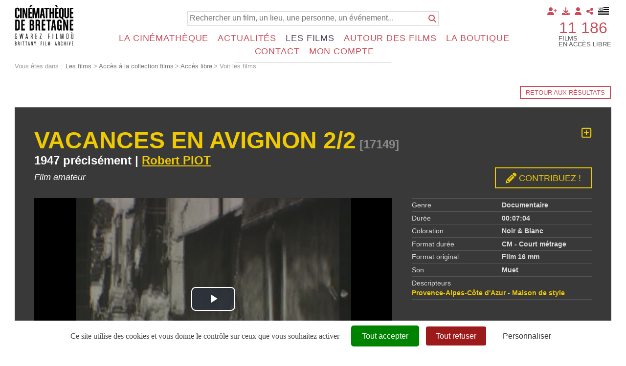

--- FILE ---
content_type: text/css;charset=UTF-8
request_url: https://www.cinematheque-bretagne.bzh/style-426-1-0-0.css
body_size: 39511
content:
 html {font-size:1em !important;height:100%;}@media print{html {height:auto !important;}} body {height:100%;font-size:1em !important;text-align:left;background-image:none;background-color:#FFFFFF !important;background-repeat:no-repeat;background-position:50% 50%;background-attachment:fixed;background-size:cover;margin-top:0px;margin-bottom:0px;margin-left:0px;margin-right:0px;padding-top:0px;padding-bottom:0px;padding-left:30px;padding-right:30px;} body.responsiveMarg *{box-sizing:border-box;} #wrapper{height:auto !important;margin:0px auto -50px auto;padding:0px 0 0px 0;min-height:100%;overflow:hidden;}@media screen and (max-width:980px) {#wrapper{height:auto;min-height:0px;margin:0px;overflow:visible;}}@media screen and (max-width:560px) {.responsiveMode2 #wrapper{height:auto;min-height:0px;margin:0;padding:60px 0px 0px 0px;overflow:visible;}}@media screen and (min-width:561px) and (max-width:980px) {.responsiveMode2 #wrapper{height:auto;min-height:0px;margin:0;padding:60px 0px 0px 0px;overflow:visible;}}@media screen and (min-width:981px) and (max-width:1160px) {.responsiveMode2.wrapperResponsive2 #wrapper{height:auto;min-height:0px;margin:0;padding:60px 0px 0px 0px;overflow:visible;}}@media print{#wrapper {height:auto !important;min-height:0 !important;margin:0 !important;}}.responsiveMode4.responsiveMode4VersionfullWidth #wrapper {position:relative;overflow:hidden;}.responsiveMode4.responsiveMode4VersionfullWidth.menuShown #wrapper {overflow:visible;}@media screen and (max-width:980px) {.compoAssWrapperToolsMenu {position:fixed;top:5px;bottom:auto;left:auto;right:60px;z-index:1000;}}@media print{html {font-size:0.9em !important;} body {background-image:none;background-color:#FFFFFF;margin:0;padding:0;}} body.useCss3Transitions div:not([class*=noTransition]), body.useCss3Transitions li:not([class*=noTransition]), body.useCss3Transitions a:not([class*=noTransition]), body.useCss3Transitions span:not([class*=noTransition]), body.useCss3Transitions a img:not([class*=noTransition]), body.useCss3Transitions img:not([class*=noTransition]), body.useCss3Transitions h1:not([class*=noTransition]), body.useCss3Transitions h2:not([class*=noTransition]), body.useCss3Transitions h3:not([class*=noTransition]), body.useCss3Transitions h4:not([class*=noTransition]), body.useCss3Transitions h5:not([class*=noTransition]), body.useCss3Transitions h6:not([class*=noTransition]), body.useCss3Transitions h7:not([class*=noTransition]), body.useCss3Transitions h8:not([class*=noTransition]) {-webkit-transition-property:color, background-color, border-color, opacity, filter;-moz-transition-property:color, background-color, border-color, opacity, filter;-o-transition-property:color, background-color, border-color, opacity, filter;-ms-transition-property:color, background-color, border-color, opacity, filter;transition-property:color, background-color, border-color, opacity, filter;-webkit-transition-duration:0.6s;-moz-transition-duration:0.6s;-o-transition-duration:0.6s;-ms-transition-duration:0.6s;transition-duration:0.6s;} body.useCss3Transitions .withTransition {-webkit-transition-property:color, background-color, border-color, opacity, filter;-moz-transition-property:color, background-color, border-color, opacity, filter;-o-transition-property:color, background-color, border-color, opacity, filter;-ms-transition-property:color, background-color, border-color, opacity, filter;transition-property:color, background-color, border-color, opacity, filter;-webkit-transition-duration:0.6s;-moz-transition-duration:0.6s;-o-transition-duration:0.6s;-ms-transition-duration:0.6s;transition-duration:0.6s;} .conteneur{position:relative;width:100%;max-width:100%;height:auto!important;min-height:auto;height:auto;text-align:left;border:1px #BBBBBB none;border-bottom:1px #BBBBBB none;border-radius:0px 0px 0px 0px;background-color:transparent;background-image:none;background-position:50% 0px;background-repeat:no-repeat;margin-top:0px;margin-bottom:70px;margin-left:auto;margin-right:auto;padding-top:0px;padding-bottom:0px;padding-left:0px;padding-right:0px;box-shadow:none;box-sizing:border-box;-moz-box-sizing:border-box;-webkit-box-sizing:border-box;}@media screen and (max-width:980px) {.conteneur{margin-bottom:10px;}}@media print{.conteneur{position:relative;width:100%;text-align:left;border:none;background-color:#FFFFFF;background-image:none;margin:0px !important;padding:0px;}} .emptyConteneur{position:fixed;top:0;bottom:0;left:0;right:0;background-color:#FFFFFF;width:100%;height:100%;min-height:100%;z-index:1;} .responsiveMode2 .emptyConteneur {display:none;} .responsiveMode3 .emptyConteneur, .responsiveMode4.responsiveMode4VersionfullWidth .emptyConteneur {opacity:0;transition:opacity 0.6s linear;position:absolute;pointer-events:none;}@media screen and (max-width:980px) {.responsiveMode2:not([class*=responsiveFrom2]) .emptyConteneur, body.menuHidden.responsiveMode2:not([class*=responsiveFrom2]) .emptyConteneur {display:none;} body.menuShown.responsiveMode2:not([class*=responsiveFrom2]) .emptyConteneur {display:block;} .responsiveMode3:not([class*=responsiveFrom2]) .emptyConteneur, body.menuHidden.responsiveMode3:not([class*=responsiveFrom2]) .emptyConteneur {opacity:0;} body.menuShown.responsiveMode3:not([class*=responsiveFrom2]) .emptyConteneur {opacity:1;position:fixed;} body.menuHidden.responsiveMode2:not([class*=responsiveFrom2]) .conteneur, body.menuHidden.responsiveMode2:not([class*=responsiveFrom2]) .compoAss_top5_default, body.menuHidden.responsiveMode2:not([class*=responsiveFrom2]) .compoAss_pdp_default {display:block;} body.menuShown.responsiveMode2:not([class*=responsiveFrom2]) .conteneur, body.menuShown.responsiveMode2:not([class*=responsiveFrom2]) .compoAss_top5_default, body.menuShown.responsiveMode2:not([class*=responsiveFrom2]) .compoAss_pdp_default {display:none;} body.menuHidden.responsiveMode2:not([class*=responsiveFrom2]) .conteneur, body.menuHidden.responsiveMode2:not([class*=responsiveFrom2]) .compoAss_top6_default, body.menuHidden.responsiveMode2:not([class*=responsiveFrom2]) .compoAss_pdp_default {display:block;} body.menuShown.responsiveMode2:not([class*=responsiveFrom2]) .conteneur, body.menuShown.responsiveMode2:not([class*=responsiveFrom2]) .compoAss_top6_default, body.menuShown.responsiveMode2:not([class*=responsiveFrom2]) .compoAss_pdp_default {display:none;}}@media screen and (max-width:1160px) {.responsiveMode2.responsiveFrom2 .emptyConteneur, body.menuHidden.responsiveMode2.responsiveFrom2 .emptyConteneur {display:none;} body.menuShown.responsiveMode2.responsiveFrom2 .emptyConteneur {display:block;} .responsiveMode3.responsiveFrom2 .emptyConteneur, body.menuHidden.responsiveMode3.responsiveFrom2 .emptyConteneur {opacity:0;} body.menuShown.responsiveMode3.responsiveFrom2 .emptyConteneur {opacity:1;position:fixed;} .responsiveMode4.responsiveMode4VersionfullWidth.responsiveFrom2 .emptyConteneur, body.menuHidden.responsiveMode4.responsiveFrom2 .emptyConteneur {opacity:0;} body.menuShown.responsiveMode4.responsiveMode4VersionfullWidth.responsiveFrom2 .emptyConteneur {opacity:1;position:fixed;} body.menuHidden.responsiveMode2.responsiveFrom2 .conteneur, body.menuHidden.responsiveMode2.responsiveFrom2 .compoAss_top5_default, body.menuHidden.responsiveMode2.responsiveFrom2 .compoAss_pdp_default {display:block;} body.menuShown.responsiveMode2.responsiveFrom2 .conteneur, body.menuShown.responsiveMode2.responsiveFrom2 .compoAss_top5_default, body.menuShown.responsiveMode2.responsiveFrom2 .compoAss_pdp_default {display:none;} body.menuHidden.responsiveMode2.responsiveFrom2 .conteneur, body.menuHidden.responsiveMode2.responsiveFrom2 .compoAss_top6_default, body.menuHidden.responsiveMode2.responsiveFrom2 .compoAss_pdp_default {display:block;} body.menuShown.responsiveMode2.responsiveFrom2 .conteneur, body.menuShown.responsiveMode2.responsiveFrom2 .compoAss_top6_default, body.menuShown.responsiveMode2.responsiveFrom2 .compoAss_pdp_default {display:none;}} .responsiveMode2.menuAlwaysMob .emptyConteneur, body.menuHidden.responsiveMode2.menuAlwaysMob .emptyConteneur {display:none;} body.menuShown.responsiveMode2.menuAlwaysMob .emptyConteneur {display:block;} .responsiveMode3.menuAlwaysMob .emptyConteneur, body.menuHidden.responsiveMode3.menuAlwaysMob .emptyConteneur {opacity:0;} body.menuShown.responsiveMode3.menuAlwaysMob .emptyConteneur {opacity:1;position:fixed;} .responsiveMode4.responsiveMode4VersionfullWidth .emptyConteneur, body.menuHidden.responsiveMode4.responsiveMode4VersionfullWidth .emptyConteneur {opacity:0;} body.menuShown.responsiveMode4.responsiveMode4VersionfullWidth .emptyConteneur {opacity:1;position:fixed;} body.menuHidden.responsiveMode2.menuAlwaysMob .conteneur, body.menuHidden.responsiveMode2.menuAlwaysMob .compoAss_top5_default, body.menuHidden.responsiveMode2 .compoAss_pdp_default, body.menuHidden.responsiveMode3.menuAlwaysMob .conteneur, body.menuHidden.responsiveMode3.menuAlwaysMob .compoAss_top5_default, body.menuHidden.responsiveMode3 .compoAss_pdp_default, body.menuHidden.responsiveMode4.responsiveMode4VersionfullWidth .conteneur, body.menuHidden.responsiveMode4.responsiveMode4VersionfullWidth .compoAss_top5_default, body.menuHidden.responsiveMode4.responsiveMode4VersionfullWidth .compoAss_pdp_default {display:block;} body.menuShown.responsiveMode2.menuAlwaysMob .conteneur, body.menuShown.responsiveMode2.menuAlwaysMob .compoAss_top5_default, body.menuShown.responsiveMode2.menuAlwaysMob .compoAss_pdp_default, body.menuShown.responsiveMode3.menuAlwaysMob .conteneur, body.menuShown.responsiveMode3.menuAlwaysMob .compoAss_top5_default, body.menuShown.responsiveMode3.menuAlwaysMob .compoAss_pdp_default, body.menuShown.responsiveMode4.responsiveMode4VersionfullWidth .conteneur, body.menuShown.responsiveMode4.responsiveMode4VersionfullWidth .compoAss_top5_default, body.menuShown.responsiveMode4.responsiveMode4VersionfullWidth .compoAss_pdp_default {display:none;} body.menuHidden.responsiveMode2.menuAlwaysMob .conteneur, body.menuHidden.responsiveMode2.menuAlwaysMob .compoAss_top6_default, body.menuHidden.responsiveMode2.menuAlwaysMob .compoAss_pdp_default, body.menuHidden.responsiveMode3.menuAlwaysMob .conteneur, body.menuHidden.responsiveMode3.menuAlwaysMob .compoAss_top6_default, body.menuHidden.responsiveMode4.responsiveMode4VersionfullWidth .compoAss_pdp_default, body.menuHidden.responsiveMode4.responsiveMode4VersionfullWidth .compoAss_top6_default, body.menuHidden.responsiveMode4.responsiveMode4VersionfullWidth .compoAss_pdp_default {display:block;} body.menuShown.responsiveMode2.menuAlwaysMob .conteneur, body.menuShown.responsiveMode2.menuAlwaysMob .compoAss_top6_default, body.menuShown.responsiveMode2.menuAlwaysMob .compoAss_pdp_default, body.menuShown.responsiveMode3.menuAlwaysMob .conteneur, body.menuShown.responsiveMode3.menuAlwaysMob .compoAss_top6_default, body.menuShown.responsiveMode3.menuAlwaysMob .compoAss_pdp_default, body.menuShown.responsiveMode4.responsiveMode4VersionfullWidth .conteneur, body.menuShown.responsiveMode4.responsiveMode4VersionfullWidth .compoAss_top6_default, body.menuShown.responsiveMode4.responsiveMode4VersionfullWidth .compoAss_pdp_default {display:none;} .spacer{clear:both;width:100%;visibility:hidden;margin:0px;padding:0px;height:0px;line-height:0px;font-size:0px;}.clearfix:after, .diaRow:after {content:".";display:block;height:0;clear:both;visibility:hidden;}.clearfix, .diaRow {display:inline-block;}* html .clearfix, * html .diaRow {height:1%;}.clearfix, .diaRow {display:block;}.clearfix:before {display:block !important;content:normal !important;} .diaBars {border:1px #DDDDDD solid;border-bottom:1px #DDDDDD none;background-color:#FFFFFF;margin-top:0px;margin-bottom:0px;margin-left:auto;margin-right:auto;padding-top:0px;padding-bottom:0px;padding-left:0px;padding-right:0px;max-width:none;box-sizing:border-box;} @media screen and (max-width:560px) {.useResponsive.responsiveMarg .diaBars {padding-top:0px;padding-bottom:0px;padding-left:0px;padding-right:0px;}}@media screen and (min-width:561px) and (max-width:980px) {.useResponsive.responsiveMarg .diaBars {padding-top:0px;padding-bottom:0px;padding-left:0px;padding-right:0px;}} .page{width:100%;max-width:none;padding:0px;min-height:auto;background-color:transparent;background-image:url(res/outside/1H2V3Vv4/modele1/images/espaceur.gif);background-repeat:no-repeat;background-position:0 0;padding:0px 0px 0px 0px;border-radius:0px 0px 0px 0px;margin:0px auto;} .avecCG{background-image:url(res/outside/1H2V3Vv4/modele1/images/espaceur.gif);background-repeat:no-repeat;background-position:0 0;}@media screen and (max-width:980px) {.useResponsive .avecCG{background-image:url(res/outside/1H2V3Vv4/modele1/images/espaceur.gif);background-repeat:no-repeat;background-position:0 0;}} form {margin:0px;padding:0px;} .banniereActusDiv {position:absolute;right:10px;top:38px;} .pageConstDiv {width:100%;text-align:center;} .pageConstDiv div {margin:auto;padding:0px;padding:5px;margin-top:80px;margin-bottom:80px;border-top:1px #CCCCCC solid;border-bottom:1px #CCCCCC solid;width:50%;text-align:center;font-family:Arial, Helvetica, sans-serif;font-size:15px;color:#333333;font-weight:normal;text-decoration:none;} .pageConstDiv span{text-align:center;font-family:Arial, Helvetica, sans-serif;font-size:16px;color:#333333;font-weight:bold;text-decoration:none;} .entete{position:static;width:auto;padding:10px 0px 10px 0px;margin:0px auto;background-image:none;background-color:#FFFFFF;background-repeat:no-repeat;background-position:50% 100%;border-radius:0px 0px 0px 0px;} .bdFixedOnScroll.floatableBd .entete{padding:5px 30px 5px 30px;} .entete>.enteteInterne{width:100%;max-width:none;margin:0px auto;padding:0px 0px 0px 0px;box-sizing:border-box;}@media screen and (max-width:560px) {.responsiveMode2 .entete, .responsiveMode3 .entete, .bdFixedOnScroll.floatableBd .entete{padding:5px 30px 5px 30px;} .entete>.enteteInterne{padding:0px 0px 0px 0px;}}@media screen and (min-width:561px) and (max-width:980px) {.responsiveMode2 .entete, .responsiveMode3 .entete, .bdFixedOnScroll.floatableBd .entete{padding:5px 30px 5px 30px;} .entete>.enteteInterne{padding:0px 0px 0px 0px;}}@media screen and (min-width:981px) and (max-width:1160px) {.responsiveMode2.enteteResponsive2 .entete, .responsiveMode3.enteteResponsive2 .entete, .bdFixedOnScroll.floatableBd.enteteResponsive2 .entete{padding:5px 30px 5px 30px;} .entete>.enteteInterne{padding:0px 0px 0px 0px;}} .enteteWithCalq{position:relative;} .enteteWithCalq>.enteteInterne{position:relative;}.useResponsive.useCss3Transitions.bdFixedOnScroll.responsiveMode2.menuShown .entete.enteteWithCalq,.useResponsive.useCss3Transitions.bdFixedOnScroll.responsiveMode3.menuShown .entete.enteteWithCalq {position:absolute;} .enteteHorsCont{position:static;z-index:999;} .entete .mobileMainMenu, .mobileMainMenu{position:absolute;z-index:1001;display:none;} .useResponsive .entete{position:relative;} .useResponsive .enteteHorsCont{position:static;} .useResponsive .entete .mobileMainMenu a, .useResponsive .mobileMainMenu a{display:block;width:48px;height:40px;} .useResponsive .entete .mobileMainMenu a, .useResponsive .mobileMainMenu a{background-position:0px 0px;background-repeat:no-repeat;background-size:35px 96px;background-image:url(files/3/cdbv2/wptouch_menu_dropper_w35_hdpi_red.png);}@media only screen and (-webkit-max-device-pixel-ratio:1.5), only screen and (-o-max-device-pixel-ratio:3/2), only screen and (max--moz-device-pixel-ratio:1.5), only screen and (max-device-pixel-ratio:1.5) {.useResponsive .entete .mobileMainMenu a, .useResponsive .mobileMainMenu a{background-image:url(files/3/cdbv2/wptouch_menu_dropper_w35_mdpi_red.png);}}@media only screen and (-webkit-min-device-pixel-ratio:1.5), only screen and (-o-min-device-pixel-ratio:3/2), only screen and (min--moz-device-pixel-ratio:1.5), only screen and (min-device-pixel-ratio:1.5) {.useResponsive .entete .mobileMainMenu a, .useResponsive .mobileMainMenu a{background-image:url(files/3/cdbv2/wptouch_menu_dropper_w35_hdpi_red.png);}}.useResponsive .entete .mobileMainMenu.mobileMMAwsFont a,.useResponsive .mobileMainMenu.mobileMMAwsFont a,.useResponsive .entete .mobileMainMenu.mobileMMAwsFont.menuHidden a,.useResponsive .mobileMainMenu.mobileMMAwsFont.menuHidden a {background-image:none !important;width:auto !important;height:auto !important;color:#000000;font-size:32px;text-decoration:none;}.useResponsive .entete .mobileMainMenu.mobileMMAwsFont.menuShown a,.useResponsive .mobileMainMenu.mobileMMAwsFont.menuShown a,.useResponsive .entete .mobileMainMenu.mobileMainMenuClose.mobileMMAwsFont a,.useResponsive .mobileMainMenu.mobileMainMenuClose.mobileMMAwsFont a {color:#000000;}body.menuShown.responsiveMode2 .entete.enteteHorsCont,body.menuShown.responsiveMode3 .entete.enteteHorsCont {z-index:10000;}body.menuShown.responsiveMode2 .mobileMainMenu.menuShown,body.menuShown.responsiveMode3 .mobileMainMenu.menuShown {z-index:10001;}.useResponsive.menuAlwaysMob .entete .mobileMainMenu,.useResponsive.menuAlwaysMob .mobileMainMenu{display:block;right:10px;top:10px;left:auto;bottom:auto;}@media screen and (max-width:980px) {.useResponsive:not([class*=responsiveFrom2]) .entete .mobileMainMenu, .useResponsive:not([class*=responsiveFrom2]) .mobileMainMenu, .useResponsive.menuAlwaysMob:not([class*=responsiveFrom2]) .entete .mobileMainMenu, .useResponsive.menuAlwaysMob:not([class*=responsiveFrom2]) .mobileMainMenu{display:block;right:5px;top:0px;left:auto;bottom:auto;} }@media screen and (max-width:1160px) {.useResponsive.responsiveFrom2 .entete .mobileMainMenu, .useResponsive.responsiveFrom2 .mobileMainMenu, .useResponsive.menuAlwaysMob.responsiveFrom2 .entete .mobileMainMenu, .useResponsive.menuAlwaysMob.responsiveFrom2 .mobileMainMenu, .useResponsive.responsiveFrom2 .entete .mobileMainMenu, .useResponsive.responsiveFrom2 .mobileMainMenu, .useResponsive.menuAlwaysMob.responsiveFrom2 .entete .mobileMainMenu, .useResponsive.menuAlwaysMob.responsiveFrom2 .mobileMainMenu, .useResponsive.responsiveFrom2 .entete .mobileMainMenu, .useResponsive.responsiveFrom2 .mobileMainMenu, .useResponsive.menuAlwaysMob.responsiveFrom2 .entete .mobileMainMenu, .useResponsive.menuAlwaysMob.responsiveFrom2 .mobileMainMenu{display:block;right:5px;top:0px;left:auto;bottom:auto;}} .useResponsive.bdFixedOnScroll.floatableBd.menuAlwaysMob .entete .mobileMainMenu, .useResponsive.bdFixedOnScroll.floatableBd.menuAlwaysMob .mobileMainMenu {display:block;right:5px;top:0px;left:auto;bottom:auto;}@media screen and (max-width:560px) {.useResponsive.responsiveMode2 .entete .mobileMainMenu, .useResponsive.responsiveMode2 .mobileMainMenu, .useResponsive.menuAlwaysMob.responsiveMode2 .entete .mobileMainMenu, .useResponsive.menuAlwaysMob.responsiveMode2 .mobileMainMenu, .useResponsive.responsiveMode3 .entete .mobileMainMenu, .useResponsive.responsiveMode3 .mobileMainMenu, .useResponsive.menuAlwaysMob.responsiveMode3 .entete .mobileMainMenu, .useResponsive.menuAlwaysMob.responsiveMode3 .mobileMainMenu, .useResponsive.responsiveMode4 .entete .mobileMainMenu, .useResponsive.responsiveMode4 .mobileMainMenu, .useResponsive.menuAlwaysMob.responsiveMode4 .entete .mobileMainMenu, .useResponsive.menuAlwaysMob.responsiveMode4 .mobileMainMenu{display:block;right:5px;top:0px;left:auto;bottom:auto;}}@media screen and (min-width:561px) and (max-width:980px) {.useResponsive.responsiveMode2 .entete .mobileMainMenu, .useResponsive.responsiveMode2 .mobileMainMenu, .useResponsive.menuAlwaysMob.responsiveMode2 .entete .mobileMainMenu, .useResponsive.menuAlwaysMob.responsiveMode2 .mobileMainMenu, .useResponsive.responsiveMode3 .entete .mobileMainMenu, .useResponsive.responsiveMode3 .mobileMainMenu, .useResponsive.menuAlwaysMob.responsiveMode3 .entete .mobileMainMenu, .useResponsive.menuAlwaysMob.responsiveMode3 .mobileMainMenu, .useResponsive.responsiveMode4 .entete .mobileMainMenu, .useResponsive.responsiveMode4 .mobileMainMenu, .useResponsive.menuAlwaysMob.responsiveMode4 .entete .mobileMainMenu, .useResponsive.menuAlwaysMob.responsiveMode4 .mobileMainMenu{display:block;right:5px;top:0px;left:auto;bottom:auto;}}@media screen and (min-width:981px) and (max-width:1160px) {.useResponsive.responsiveMode2.responsiveFrom2 .entete .mobileMainMenu, .useResponsive.responsiveMode2.responsiveFrom2 .mobileMainMenu, .useResponsive.menuAlwaysMob.responsiveMode2.responsiveFrom2 .entete .mobileMainMenu, .useResponsive.menuAlwaysMob.responsiveMode2.responsiveFrom2 .mobileMainMenu, .useResponsive.responsiveMode3.responsiveFrom2 .entete .mobileMainMenu, .useResponsive.responsiveMode3.responsiveFrom2 .mobileMainMenu, .useResponsive.menuAlwaysMob.responsiveMode3.responsiveFrom2 .entete .mobileMainMenu, .useResponsive.menuAlwaysMob.responsiveMode3.responsiveFrom2 .mobileMainMenu, .useResponsive.responsiveMode4.responsiveFrom2 .entete .mobileMainMenu, .useResponsive.responsiveMode4.responsiveFrom2 .mobileMainMenu, .useResponsive.menuAlwaysMob.responsiveMode4.responsiveFrom2 .entete .mobileMainMenu, .useResponsive.menuAlwaysMob.responsiveMode4.responsiveFrom2 .mobileMainMenu{display:block;right:5px;top:0px;left:auto;bottom:auto;}}@media screen and (max-width:1160px) {.useResponsive.responsiveMode4 .entete .mobileMainMenu.mobileMainMenuClose.mobileMMAwsFont, .useResponsive.responsiveMode4 .mobileMainMenu.mobileMainMenuClose.mobileMMAwsFont, .useResponsive.menuAlwaysMob.responsiveMode4 .entete .mobileMainMenu.mobileMainMenuClose.mobileMMAwsFont, .useResponsive.menuAlwaysMob.responsiveMode4 .mobileMainMenu.mobileMainMenuClose.mobileMMAwsFont{display:block;right:10px;top:10px;left:auto;bottom:auto;z-index:1001;position:absolute;}} body.fixedMenuResp.menuShown.responsiveMode2:not([class*=responsiveFrom2]) .entete.enteteHorsCont, body.fixedMenuResp.menuShown.responsiveMode3:not([class*=responsiveFrom2]) .entete.enteteHorsCont {position:fixed;left:0;right:0;} body.fixedMenuResp.menuShown.responsiveMode2:not([class*=responsiveFrom2]) .entete.enteteWithCalq.enteteHorsCont, body.fixedMenuResp.menuShown.responsiveMode3:not([class*=responsiveFrom2]) .entete.enteteWithCalq.enteteHorsCont {position:absolute;left:0;right:0;} body.fixedMenuResp.menuShown.responsiveMode2:not([class*=responsiveFrom2]) .entete .mobileMainMenu, body.fixedMenuResp.menuShown.responsiveMode2:not([class*=responsiveFrom2]) .mobileMainMenu, body.fixedMenuResp.menuShown.responsiveMode3:not([class*=responsiveFrom2]) .entete .mobileMainMenu, body.fixedMenuResp.menuShown.responsiveMode3:not([class*=responsiveFrom2]) .mobileMainMenu {position:fixed;} @media screen and (max-width:1160px) {body.fixedMenuResp.menuShown.responsiveMode2.responsiveFrom2 .entete.enteteHorsCont, body.fixedMenuResp.menuShown.responsiveMode3.responsiveFrom2 .entete.enteteHorsCont {position:fixed;left:0;right:0;} body.fixedMenuResp.menuShown.responsiveMode2.responsiveFrom2 .entete.enteteWithCalq.enteteHorsCont, body.fixedMenuResp.menuShown.responsiveMode3.responsiveFrom2 .entete.enteteWithCalq.enteteHorsCont {position:absolute;left:0;right:0;} body.fixedMenuResp.menuShown.responsiveMode2.responsiveFrom2 .entete .mobileMainMenu, body.fixedMenuResp.menuShown.responsiveMode2.responsiveFrom2 .mobileMainMenu, body.fixedMenuResp.menuShown.responsiveMode3.responsiveFrom2 .entete .mobileMainMenu, body.fixedMenuResp.menuShown.responsiveMode3.responsiveFrom2 .mobileMainMenu {position:fixed;} } .niveauGen{position:absolute;right:5px;top:5px;left:auto;bottom:auto;text-align:right;margin:0px;z-index:10;width:auto;background-color:transparent;background-image:none;background-repeat:no-repeat;background-position:0px 0px;width:auto;height:auto;padding:0px 0px 0px 0px;border-radius:0px 0px 0px 0px;}@media screen and (max-width:980px) {.useResponsive .niveauGen{display:none;}} .menuN0{position:absolute;right:0px;top:20px;left:auto;bottom:auto;text-align:right;margin:0px;padding:0px;z-index:10;display:inline;width:auto;}@media screen and (max-width:980px) {.useResponsive .menuN0{display:none;}} div.menuN1{position:static;z-index:auto;display:block;width:100%;padding:0px;margin:0px;background-color:transparent;border-radius:0px 0px 0px 0px;} div.menuN1.calq{position:absolute;background-color:transparent;width:100%;max-width:none;top:0px;bottom:auto;right:0px;left:auto;z-index:99;} div.menuN1.menuN1HorsCont{position:relative;z-index:20;} div.hideMenu{display:block;} div.showMenu{display:block;}@media screen and (max-width:980px) {.useResponsive:not([class*=responsiveFrom2]) div.menuN1, .useResponsive:not([class*=responsiveFrom2]) div.menuN1.calq{position:absolute;display:none;top:0px;left:0px;background-color:transparent;z-index:1000;width:100%;max-width:100%;} .useResponsive:not([class*=responsiveFrom2]) div.hideMenu, .useResponsive:not([class*=responsiveFrom2]) div.hideMenu.calq{display:none;} .useResponsive:not([class*=responsiveFrom2]) div.showMenu, .useResponsive:not([class*=responsiveFrom2]) div.showMenu.calq{display:block;}}@media screen and (max-width:1160px) {.useResponsive.responsiveFrom2 div.menuN1, .useResponsive.responsiveFrom2 div.menuN1.calq{position:absolute;display:none;top:0px;left:0px;background-color:transparent;z-index:1000;width:100%;max-width:100%;} .useResponsive.responsiveFrom2 div.hideMenu, .useResponsive.responsiveFrom2 div.hideMenu.calq{display:none;} .useResponsive.responsiveFrom2 div.showMenu, .useResponsive.responsiveFrom2 div.showMenu.calq{display:block;}} .useResponsive.menuAlwaysMob div.menuN1, .useResponsive.menuAlwaysMob div.menuN1.calq{position:absolute;display:none;top:0px;left:0px;background-color:transparent;z-index:1000;width:100%;max-width:100%;} .useResponsive.responsiveMode4 div.menuN1, .useResponsive.responsiveMode4 div.menuN1.calq{display:block;} .useResponsive.menuAlwaysMob div.hideMenu, .useResponsive.menuAlwaysMob div.hideMenu.calq{display:none;} .useResponsive.menuAlwaysMob div.showMenu, .useResponsive.menuAlwaysMob div.showMenu.calq{display:block;}@media screen and (max-width:1160px) {.useResponsive.responsiveMode4 div.menuN1, .useResponsive.responsiveMode4 div.menuN1.calq{position:fixed;display:block;top:0px !important;bottom:0px !important;left:auto !important;z-index:1002;width:320px;max-width:none;right:-320px;box-sizing:border-box;padding:1.5em;} .useResponsive.responsiveMode4.responsiveMode4VersionfullWidth div.menuN1, .useResponsive.responsiveMode4.responsiveMode4VersionfullWidth div.menuN1.calq {position:absolute;} .useResponsive.responsiveMode4 div.hideMenu, .useResponsive.responsiveMode4 div.hideMenu.calq{transition:right 1s, transform 1s;display:block;transform:translateX(320px);} .useResponsive.responsiveMode4 div.showMenu, .useResponsive.responsiveMode4 div.showMenu.calq{transition:right 1s, transform 1s;display:block;transform:translateX(-320px);} .useResponsive.responsiveMode4 .menuN1 > .wMV > ul {overflow:auto;height:calc( 100vh - 80px );} .useResponsive.responsiveMode3 div.hideMenu, .useResponsive.responsiveMode3 div.hideMenu.calq{display:block !important;opacity:0;} .useResponsive.responsiveMode3 div.showMenu, .useResponsive.responsiveMode3 div.showMenu.calq{display:block !important;opacity:1;} .useResponsive.responsiveMode3.menuShown .conteneur, .useResponsive.responsiveMode3.menuShown .compoAss_top5_default, .useResponsive.responsiveMode3.menuShown .compoAss_pdp_default {pointer-events:none;} .useResponsive.responsiveMode3.menuShown .conteneur {margin:0 !important;overflow:hidden;height:100vh !important;max-height:100vh !important;} .useResponsive.responsiveMode3.menuShown .compoAss_pdp_default {display:none;}}@media print{div.menuN1 {display:none !important;}} .navigationBarre{margin:0px;padding:0px;} .identificationBarre{margin:0px;padding:0px;} .menu {float:left;width:22%;text-align:left;background-color:transparent;background-image:none;background-repeat:repeat;background-position:0px 0px;padding-top:0px;margin-top:1.5em;margin-left:0%;margin-right:1%;display:inline;border-radius:0px 0px 0px 0px;} .page.menuOnRightSide .menu {float:right;margin-right:0%;margin-left:1%;}@media screen and (max-width:980px) {.useResponsive .menu, .useResponsive .page.menuOnRightSide .menu {display:none;} .useResponsive .menu.hideMenu{display:none;} .useResponsive .menu.showMenu{display:block;}}@media print{.menu {display:none;}} .centralAvMenuG {float:right;width:75%;padding-top:0px;padding-bottom:0px;margin-top:1.5em;margin-left:1%;margin-right:0%;font-family:'Source Sans Pro', sans-serif, sans-serif, sans-serif, sans-serif;font-size:1em;display:inline;}@media screen and (max-width:980px) {.useResponsive .centralAvMenuG {float:none;width:auto;padding-top:0px;padding-bottom:0px;margin-top:1.5em;margin-left:0px;margin-right:0px;font-family:'Source Sans Pro', sans-serif, sans-serif, sans-serif, sans-serif;font-size:1em;display:block;}} .centralAvMenuGAvD2CpAss {float:left;width:48%;margin-left:1%;margin-right:1%;}@media screen and (max-width:980px) {.useResponsive .centralAvMenuGAvD2CpAss {margin-left:0px;margin-right:0px;float:none;width:auto;display:block;}} .page.menuOnRightSide .centralAvMenuG {float:left;margin-right:1%;margin-left:0%;}@media print{.centralAvMenuG {float:none !important;display:block !important;width:auto;margin:0px;padding:0px;}} .centralSansMenuG {padding-top:0px;padding-bottom:0px;margin-top:1.5em;margin-left:0%;margin-right:0%;font-family:'Source Sans Pro', sans-serif, sans-serif, sans-serif, sans-serif;font-size:1em;display:block;} .centralSansMenuGAvD2CpAss {float:left;width:74%;margin-left:0%;margin-right:1%;display:inline;}@media print{.centralSansMenuG {display:block;padding:0px;margin:0px;}}@media screen and (max-width:980px) {.useResponsive .centralSansMenuGAvD2CpAss {float:none;width:auto;display:block;margin:0px;}} .centralPadd {padding:0px 0px 0px 0px;background-color:transparent;background-image:none;background-repeat:no-repeat;background-position:0px 0px;border-style:none;border-color:#BBBBBB;border-top-width:1px;border-right-width:1px;border-bottom-width:1px;border-left-width:1px;border-radius:0px 0px 0px 0px;} .currentZone {display:block;width:100%;min-height:auto;margin:0px 0px 0px 0px;background-color:transparent;} .currentZoneAvecCpAssLR {float:left;min-height:auto;margin:0px 0px 0px 0px;background-color:transparent;} .centralAvMenuG .currentZoneAvecCpAssLR {width:50%;} .centralSansMenuG .currentZoneAvecCpAssLR {width:50%;} .currentZoneAvecCpAssL {float:left;min-height:auto;margin:0px 0px 0px 0px;background-color:transparent;} .centralAvMenuG .currentZoneAvecCpAssL {width:75%;} .centralSansMenuG .currentZoneAvecCpAssL {width:75%;} .currentZoneAvecCpAssR {float:left;min-height:auto;margin:0px 0px 0px 0px;background-color:transparent;} .centralAvMenuG .currentZoneAvecCpAssR {width:75%;} .centralSansMenuG .currentZoneAvecCpAssR {width:75%;}@media print {.centralSansMenuG .currentZoneAvecCpAssL, .centralSansMenuG .currentZoneAvecCpAssR {float:none;width:100%;margin:0;}}@media screen and (max-width:980px) {.useResponsive .currentZoneAvecCpAssLR, .useResponsive .currentZoneAvecCpAssL, .useResponsive .currentZoneAvecCpAssR {float:none;min-height:0;margin:0px 0px 0px 0px;} .useResponsive .centralAvMenuG .currentZoneAvecCpAssLR, .useResponsive .centralSansMenuG .currentZoneAvecCpAssLR, .useResponsive .centralAvMenuG .currentZoneAvecCpAssL, .useResponsive .centralSansMenuG .currentZoneAvecCpAssL, .useResponsive .centralAvMenuG .currentZoneAvecCpAssR, .useResponsive .centralSansMenuG .currentZoneAvecCpAssR {width:auto;}} .currentZone .currentPadd {display:block;margin:0px 0px 0px 0px;padding:0px 0px 0px 0px;background-color:transparent;background-image:none;background-repeat:no-repeat;background-position:0px 0px;border-style:none;border-color:#BBBBBB;border-top-width:1px;border-right-width:1px;border-bottom-width:1px;border-left-width:1px;border-radius:0px 0px 0px 0px;} @media print{.currentZone .currentPadd {display:block;width:100%;overflow:visible !important;margin:0px;padding:0px;background-color:#FFFFFF;}} .currentZoneAvecCpAssLR .currentPadd {padding:0px 8px 0px 8px;margin:0px 0px 0px 0px;background-color:transparent;background-image:none;background-repeat:no-repeat;background-position:0px 0px;border-style:none;border-color:#BBBBBB;border-top-width:1px;border-right-width:1px;border-bottom-width:1px;border-left-width:1px;border-radius:0px 0px 0px 0px;}@media print{.currentZoneAvecCpAssLR .currentPadd {padding:0px 8px 0px 8px;overflow:visible !important;margin:0px 0px 0px 0px;background-color:#FFFFFF;}} .currentZoneAvecCpAssL .currentPadd {padding:0px 0px 0px 8px;margin:0px 0px 0px 0px;background-color:transparent;background-image:none;background-repeat:no-repeat;background-position:0px 0px;border-style:none;border-color:#BBBBBB;border-top-width:1px;border-right-width:1px;border-bottom-width:1px;border-left-width:1px;border-radius:0px 0px 0px 0px;}@media print{.currentZoneAvecCpAssL .currentPadd {padding:0px 0px 0px 8px;overflow:visible !important;margin:0px 0px 0px 0px;background-color:#FFFFFF;}} .currentZoneAvecCpAssR .currentPadd {padding:0px 2.25em 0px 0px;margin:0px 0px 0px 0px;background-color:transparent;background-image:none;background-repeat:no-repeat;background-position:0px 0px;border-style:none;border-color:#BBBBBB;border-top-width:1px;border-right-width:1px;border-bottom-width:1px;border-left-width:1px;border-radius:0px 0px 0px 0px;}@media print{.currentZoneAvecCpAssR .currentPadd {padding:0px 2.25em 0px 0px;overflow:visible !important;margin:0px 0px 0px 0px;background-color:#FFFFFF;}}@media screen and (max-width:980px) {.currentZoneAvecCpAssLR .currentPadd, .currentZoneAvecCpAssL .currentPadd, .currentZoneAvecCpAssR .currentPadd {padding-left:0px;padding-right:0px;}} .bdLayer {position:absolute;top:40px;right:0px;bottom:auto;left:auto;clear:both;width:50%;height:auto;z-index:2;} .compoAss_default_default {float:right;overflow:hidden;} .centralAvMenuG .compoAss_default_default {width:25%;} .centralSansMenuG .compoAss_default_default {width:25%;} .compoAss_default_default2024 {position:absolute;display:block;top:0px !important;left:auto !important;z-index:1002;width:320px;max-width:none;right:-320px;box-sizing:border-box;background-color:#FFFFFF;transform:none;transition:right 1s, transform 1s;box-shadow:-5px 0px 5px rgba(0, 0, 0, 0.1);padding-top:1.5em;} .compoAss_default_default2024 .compoAssPadd {position:relative;} div.showAd2024 {transition:right 1s, transform 1s !important;transform:translateX(-320px);} div.hideAd2024 {transition:right 1s, transform 1s !important;transform:translateX(320px);} .showHideSearchBtn {color:#000000;display:block;position:absolute;left:-50px;top:0;box-shadow:-5px 0px 5px rgba(0, 0, 0, 0.1);background-color:#FFFFFF;width:50px;height:50px;} .showHideSearchBtn > span {display:block;position:absolute;left:50%;top:50%;transform:translate(-50%, -50%);}@media print {.compoAss_default_default, .centralAvMenuG .compoAss_default_default, .centralSansMenuG .compoAss_default_default {float:none;width:100%;overflow:visible !important;display:block;}} .compoAss_default_default .compoAssPadd{padding-left:2.25em;overflow:hidden;}@media print{.compoAss_default_default .compoAssPadd{padding-left:2.25em;overflow:visible !important;}} .compoAss_left_default {float:left;overflow:hidden;} .centralAvMenuG .compoAss_left_default {width:25%;} .centralSansMenuG .compoAss_left_default {width:25%;}@media print {.compoAss_left_default, .centralAvMenuG .compoAss_left_default, .centralSansMenuG .compoAss_left_default {float:none;width:100%;overflow:visible !important;}} .compoAss_left_default .compoAssPadd{padding-right:0;overflow:hidden;}@media print{.compoAss_left_default .compoAssPadd{padding-right:0;overflow:visible !important;display:block;}}@media screen and (max-width:980px) {.useResponsive .compoAss_default_default, .useResponsive .compoAss_left_default {float:none;} .useResponsive .centralAvMenuG .compoAss_default_default, .useResponsive .centralSansMenuG .compoAss_default_default, .useResponsive .centralAvMenuG .compoAss_left_default, .useResponsive .centralSansMenuG .compoAss_left_default {width:auto;} .useResponsive .compoAss_default_default .compoAssPadd {padding-left:0px;} .useResponsive .compoAss_left_default .compoAssPadd {padding-right:0px;} .useResponsive .compoAss_left_default {display:block;margin-bottom:0px;} .useResponsive .compoAss_default_default {display:block;margin-top:0px;}} .compoAss_top_default {clear:both;width:100%;padding-bottom:2.25em;}@media print {.compoAss_top_default {display:block;}} .compoAss_top_default .compoAssPadd{display:block;width:100%;} .compoAss_top2_default {clear:both;width:100%;padding-bottom:8px;} .compoAss_top2h_default {clear:both;width:100%;padding-bottom:8px;}@media print {.compoAss_top2_default {display:block;} .compoAss_top2h_default {display:block;}} .compoAss_top2_default .compoAssPadd, .compoAss_top2h_default .compoAssPadd{display:block;width:100%;} .compoAss_top3_default {clear:both;width:100%;}@media print {.compoAss_top3_default {display:block;}} .compoAss_top3_default .compoAssPadd{display:block;width:100%;} .compoAss_absolute_default {position:absolute;top:0px;right:0px;bottom:auto;left:auto;clear:both;width:200px;height:auto;z-index:100;}@media print {.compoAss_absolute_default {display:block;}} .compoAss_absolute_default .compoAssPadd{display:block;width:100%;} .compoAss_absoluteInBd_default {position:absolute;top:0px;right:0px;bottom:auto;left:auto;clear:both;width:50%;height:auto;z-index:100;}@media screen and (max-width:560px) {body.responsiveCpAssBd .compoAss_absolute_default{top:0px;right:0px;bottom:auto;left:auto;} body.responsiveCpAssBd .compoAss_absoluteInBd_default{top:0px;right:0px;bottom:auto;left:auto;}}@media screen and (min-width:561px) and (max-width:980px) {body.responsiveCpAssBd .compoAss_absolute_default{top:0px;right:0px;bottom:auto;left:auto;} body.responsiveCpAssBd .compoAss_absoluteInBd_default{top:0px;right:0px;bottom:auto;left:auto;}}@media screen and (min-width:981px) and (max-width:1170px) {body.responsiveCpAssBd .compoAss_absolute_default{top:0px;right:0px;bottom:auto;left:auto;} body.responsiveCpAssBd .compoAss_absoluteInBd_default{top:0px;right:0px;bottom:auto;left:auto;}} .compoAss_bottom_default {clear:both;width:100%;padding-top:2.25em;}@media print {.compoAss_bottom_default {display:block;}} .compoAss_bottom_default .compoAssPadd{display:block;width:100%;} .compoAss_bottom2_default {clear:both;width:100%;margin-top:8px;}@media print {.compoAss_bottom2_default {display:block;}} .compoAss_bottom2_default .compoAssPadd{display:block;width:100%;} .compoAss_bottom3_default {clear:both;width:100%;margin-top:8px;}@media print {.compoAss_bottom3_default {display:block;}} .compoAss_bottom3_default .compoAssPadd{display:block;width:100%;} .compoAss_surMenu_default {clear:both;width:100%;padding-bottom:2.25em;} .compoAss_sousMenu_default .compoAssPadd{display:block;width:100%;}@media screen and (max-width:980px) {.useResponsive .compoAss_surMenu_default {display:none;}} .compoAss_sousMenu_default {clear:both;width:100%;padding-top:2.25em;} .compoAss_sousMenu_default .compoAssPadd{display:block;width:100%;}@media screen and (max-width:980px) {.useResponsive .compoAss_sousMenu_default {display:none;}} .compoAss_aDroite2_default {float:right;width:22%;border-style:none;border-color:#BBBBBB;border-top-width:0px;border-bottom-width:0px;border-left-width:0px;border-right-width:0px;background-color:transparent;background-image:none;background-position:0px 0px;background-repeat:no-repeat;margin-top:1.5em;margin-bottom:0px;margin-left:1%;margin-right:0%;padding-top:0px;padding-bottom:0px;padding-left:0px;padding-right:0px;border-radius:0px 0px 0px 0px;display:inline;}@media screen and (max-width:980px) {.useResponsive .compoAss_aDroite2_default {float:none;width:auto;display:block;margin:0px;}}@media print {.compoAss_aDroite2_default {display:none;}} .compoAss_aDroite2_default .compoAssPadd{display:block;width:100%;}@media print{.compoAssWrapperFirst {display:none !important;}} .compoAss_pdp_default {position:static;bottom:0px;width:100%;max-width:100%;height:auto;min-height:50px;text-align:left;border-style:solid;border-color:#BBBBBB;border-top-width:0px;border-bottom-width:0px;border-left-width:0px;border-right-width:0px;background-color:transparent;background-image:none;background-position:0px 0px;background-repeat:no-repeat;margin-top:0px;margin-bottom:0px;margin-left:auto;margin-right:auto;padding-top:0px;padding-bottom:0px;padding-left:0px;padding-right:0px;border-radius:0px 0px 0px 0px;} .compoAss_pdp_default.pdpInBox {width:auto;margin-top:0px;margin-bottom:0px;margin-left:auto;margin-right:auto;padding-top:0px;padding-bottom:0px;padding-left:0px;padding-right:0px;}@media screen and (max-width:980px) {.compoAss_pdp_default {min-height:0px;}}@media print {.compoAss_absolute_default {}} .compoAss_pdp_default .poweredByDiasite{font-family:'Source Sans Pro', sans-serif, sans-serif, sans-serif, sans-serif;color:#999999;font-size:1em;font-weight:normal;text-decoration:none;text-align:right;} .compoAss_pdp_default .poweredByDiasite a{color:#777777;font-weight:bold;text-decoration:none;} .compoAss_pdp_default .poweredByDiasite a:hover{color:#333333;text-decoration:none;}@media print{.compoAss_pdp_default {display:none !important;} #cookieLaw_cAlert {display:none !important;}} .compoAss_inCpStrLayer_default{background-color:transparent;} #diasiteCalqueDyn {margin:0;padding:0;position:fixed !important;position:absolute;z-index:998 !important;} #diasiteCalqueDyn a#bt_close {position:absolute;top:8px;cursor:pointer;} #diasiteCalqueDyn a#bt_show {position:absolute;top:40px;cursor:pointer;} #diasiteCalqueDyn a#bt_hide {position:absolute;top:54px;cursor:pointer;} #diasiteCalqueDyn a#bt_close, #diasiteCalqueDyn a#bt_show, #diasiteCalqueDyn a#bt_hide, #diasiteCalqueDyn.left a#bt_close, #diasiteCalqueDyn.left a#bt_show, #diasiteCalqueDyn.left a#bt_hide {right:8px;} #diasiteCalqueDyn.right a#bt_close, #diasiteCalqueDyn.right a#bt_show, #diasiteCalqueDyn.right a#bt_hide {left:8px;} #diasiteCalqueDyn a#bt_close img, #diasiteCalqueDyn a#bt_show img, #diasiteCalqueDyn a#bt_hide img{border:none;}@media screen and (max-width:980px) {.calqueDynResponsive #diasiteCalqueDyn {position:static !important;width:auto !important;left:auto !important;right:auto !important;} .calqueDynResponsive a#bt_show, .calqueDynResponsive a#bt_hide, .calqueDynResponsive a#bt_close {display:none !important;} .calqueDynResponsive a#bt_close {right:10px !important;left:auto !important;top:10px !important;background-color:#FFFFFF;z-index:999;} .calqueDynResponsive #diasiteCalqueDyn > div{padding:0px !important;}}@media print {#diasiteCalqueDyn {display:none;}} .compoAssNav {position:fixed;width:100%;height:100%;top:0px;left:0px;overflow:hidden;z-index:0;} .useResponsive .compoAss_enMenuMobile_default{display:none;}@media screen and (max-width:980px) {.useResponsive .compoAss_enMenuMobile_default{position:fixed;display:none;top:0px;left:0px;padding:0px;margin:0px;float:none;width:100%;z-index:1000;} .useResponsive .compoAss_enMenuMobile_default.hideMenu{display:none;} .useResponsive .compoAss_enMenuMobile_default.showMenu{display:block;}} .cpStrLayer {position:fixed;width:100%;height:auto;top:0px;right:auto;bottom:auto;left:0px;z-index:999;}@media (max-width:980px) {body.useResponsive .cpStrLayer {display:block;}} .compoAss_freeAbsolutePage_default {position:absolute;width:auto;height:auto;top:0px;right:0px;bottom:0px;left:0px;}.menuFixedOnScroll.floatableMenu:not([class*=responsiveMarg]) div.menuN1.menuN1HorsCont {position:fixed;top:0px;} body.menuFixedOnScroll.floatableMenu:not([class*=menuShown]) div.menuN1.menuN1HorsCont {box-shadow:0px 5px 5px -6px #000000;}.menuFixedOnScroll.floatableMenu:not([class*=responsiveMarg]) .entete {margin-top:50px;}@media screen and (min-width:1160px) {.useResponsive.responsiveMode2.responsiveMarg.menuFixedOnScroll.floatableMenu div.menuN1.menuN1HorsCont {position:fixed;top:0px;} body.useResponsive.responsiveMode2.responsiveMarg.menuFixedOnScroll.floatableMenu:not([class*=menuShown]) div.menuN1.menuN1HorsCont {box-shadow:0px 5px 5px -6px #000000;}.useResponsive.responsiveMode2.responsiveMarg.menuFixedOnScroll.floatableMenu .entete {margin-top:50px;}}@media screen and (min-width:0px) and (max-width:980px) {body.menuFixedOnScroll.floatableMenu:not([class*=menuShown]) .entete, body.menuFixedOnScroll.floatableMenu:not([class*=menuShown]) .entete.enteteHorsCont {box-shadow:0px 5px 5px -6px #000000;} .menuFixedOnScroll div.menuN1.menuN1HorsCont {top:0px;} .floatableMenu.menuFixedOnScroll div.menuN1.menuN1HorsCont.showMenu {position:absolute;} .floatableMenu.menuFixedOnScroll:not([class*=responsiveMarg]) .entete {margin-top:0px;} .floatableMenu.menuFixedOnScroll #wrapper {margin-top:0px;} }@media screen and (min-width:981px) and (max-width:1160px) {.floatableMenu.menuFixedOnScroll.wrapperResponsive2 #wrapper {margin-top:0px;}} .bdFixedOnScroll.floatableBd .entete, .bdFixedOnScroll.floatableBd .entete.enteteHorsCont {position:fixed;left:0px;right:0px;top:0px;z-index:10;box-shadow:0px 5px 5px -6px #000000;} .bdFixedOnScroll.floatableBd .mobileMainMenu {position:fixed;} .bdFixedOnScroll.floatableBd .entete {margin-top:0px;} .floatableBd.bdFixedOnScroll #wrapper {margin-top:100px;padding-top:0px;} .floatableBd.bdFixedOnScroll.menuShown #wrapper {margin-top:0;padding:0;} .responsiveMode4.floatableBd.bdFixedOnScroll #wrapper {margin-top:100px;padding-top:0px;} @media screen and (min-width:0px) and (max-width:980px) {.bdFixedOnScroll .entete, .bdFixedOnScroll .entete.enteteHorsCont {position:fixed;left:0px;right:0px;top:0px;z-index:10;box-shadow:0px 5px 5px -6px #000000;} .bdFixedOnScroll .mobileMainMenu {position:fixed;} .bdFixedOnScroll .conteneur, .floatableBd.bdFixedOnScroll #wrapper {margin-top:0px;} .floatableBd.bdFixedOnScroll #wrapper {padding-top:0px;} .responsiveMode4.bdFixedOnScroll .conteneur, .responsiveMode4.floatableBd.bdFixedOnScroll #wrapper {margin-top:0px;} .responsiveMode4.floatableBd.bdFixedOnScroll #wrapper {padding-top:0px;} } @media screen and (min-width:981px) and (max-width:1160px) {.floatableBd.bdFixedOnScroll.wrapperResponsive2 #wrapper {margin-top:0px;padding-top:0px;} } .diaToShowWhenVisible_ {opacity:0;-webkit-transition-property:opacity, filter !important;-moz-transition-property:opacity, filter !important;-o-transition-property:opacity, filter !important;-ms-transition-property:opacity, filter !important;transition-property:opacity, filter !important;-webkit-transition-duration:0.8s;-moz-transition-duration:0.8s;-o-transition-duration:0.8s;-ms-transition-duration:0.8s;transition-duration:0.8s;-webkit-transition-delay:500ms;-moz-transition-delay:500ms;-o-transition-delay:500ms;-ms-transition-delay:500ms;transition-delay:500ms;} .diaStartAnimation_ {opacity:1;}@-webkit-keyframes fadeIn {0% {opacity:0;} 100% {opacity:1;}}@keyframes fadeIn {0% {opacity:0;} 100% {opacity:1;}}.fadeIn {-webkit-animation-name:fadeIn;animation-name:fadeIn;}@-webkit-keyframes fadeInDown {0% {opacity:0;-webkit-transform:translate3d(0,-100%,0);transform:translate3d(0,-100%,0);} 100% {opacity:1;-webkit-transform:none;transform:none;}}@keyframes fadeInDown {0% {opacity:0;-webkit-transform:translate3d(0,-100%,0);transform:translate3d(0,-100%,0);} 100% {opacity:1;-webkit-transform:none;transform:none;}}.fadeInDown {-webkit-animation-name:fadeInDown;animation-name:fadeInDown;}@-webkit-keyframes fadeInLeft {0% {opacity:0;-webkit-transform:translate3d(-100%,0,0);transform:translate3d(-100%,0,0) } 100% {opacity:1;-webkit-transform:none;transform:none;}}@keyframes fadeInLeft {0% {opacity:0;-webkit-transform:translate3d(-100%,0,0);transform:translate3d(-100%,0,0);} 100% {opacity:1;-webkit-transform:none;transform:none;}}.fadeInLeft {-webkit-animation-name:fadeInLeft;animation-name:fadeInLeft;}@-webkit-keyframes fadeInRight {0% {opacity:0;-webkit-transform:translate3d(100%,0,0);transform:translate3d(100%,0,0);} 100% {opacity:1;-webkit-transform:none;transform:none;}}@keyframes fadeInRight {0% {opacity:0;-webkit-transform:translate3d(100%,0,0);transform:translate3d(100%,0,0);} 100% {opacity:1;-webkit-transform:none;transform:none;}}.fadeInRight {-webkit-animation-name:fadeInRight;animation-name:fadeInRight;}@-webkit-keyframes fadeInUp {0% {opacity:0;-webkit-transform:translate3d(0,100%,0);transform:translate3d(0,100%,0);} 100% {opacity:1;-webkit-transform:none;transform:none;}}@keyframes fadeInUp {0% {opacity:0;-webkit-transform:translate3d(0,100%,0);transform:translate3d(0,100%,0);} 100% {opacity:1;-webkit-transform:none;transform:none;}}.fadeInUp {-webkit-animation-name:fadeInUp;animation-name:fadeInUp;}@-webkit-keyframes fadeInUp25 {0% {opacity:0;-webkit-transform:translate3d(0,25%,0);transform:translate3d(0,25%,0);} 100% {opacity:1;-webkit-transform:none;transform:none;}}@keyframes fadeInUp25 {0% {opacity:0;-webkit-transform:translate3d(0,25%,0);transform:translate3d(0,25%,0);} 100% {opacity:1;-webkit-transform:none;transform:none;}}.fadeInUp25 {-webkit-animation-name:fadeInUp25;animation-name:fadeInUp25;}@-webkit-keyframes fadeInUp50 {0% {opacity:0;-webkit-transform:translate3d(0,50%,0);transform:translate3d(0,50%,0);} 100% {opacity:1;-webkit-transform:none;transform:none;}}@keyframes fadeInUp50 {0% {opacity:0;-webkit-transform:translate3d(0,50%,0);transform:translate3d(0,50%,0);} 100% {opacity:1;-webkit-transform:none;transform:none;}}.fadeInUp50 {-webkit-animation-name:fadeInUp50;animation-name:fadeInUp50;}.diaToShowWhenVisible {opacity:0;} .diaStartAnimation {opacity:1;-webkit-animation-duration:0.8s;animation-duration:0.8s;-webkit-animation-fill-mode:both;animation-fill-mode:both;} .diaToShowWhenVisible:not(.diaStartAnimation) {-webkit-animation:none;-o-animation:none;animation:none;}.diaAnimationDurationShort {-webkit-animation-duration:0.4s;animation-duration:0.4s;}.diaAnimationDurationAverage {-webkit-animation-delay:0.8s;animation-delay:0.8s;}.diaAnimationDurationLong {-webkit-animation-delay:1.2s;animation-delay:1.2s;}.diaAnimationDelayExtraShort {-webkit-animation-delay:0.25s;animation-delay:0.25s;}.diaAnimationDelayShort {-webkit-animation-delay:0.5s;animation-delay:0.5s;}.diaAnimationDelayShortAverage {-webkit-animation-delay:0.75s;animation-delay:0.75s;}.diaAnimationDelayAverage {-webkit-animation-delay:1s;animation-delay:1s;}.diaAnimationDelayAverageLong {-webkit-animation-delay:1.25s;animation-delay:1.25s;}.diaAnimationDelayLong {-webkit-animation-delay:1.5s;animation-delay:1.5s;} .Ancre {padding:0px;margin:0px;line-height:0px;font-size:0px;} a:not([href])[name]:target, a:not([href])[id]:target, .diaAncre:target {display:inline-block;scroll-margin-top:100px !important;padding-top:100px !important;margin-top:-100px !important;} @media screen and (max-width:560px) {a:not([href])[name]:target, a:not([href])[id]:target, .diaAncre:target {display:inline-block;scroll-margin-top:80px !important;padding-top:80px !important;margin-top:-80px !important;} } @media screen and (min-width:561px) and (max-width:980px) {a:not([href])[name]:target, a:not([href])[id]:target, .diaAncre:target {display:inline-block;scroll-margin-top:80px !important;padding-top:80px !important;margin-top:-80px !important;} }body.useResponsive iframe, body.useResponsive embed {max-width:100%;}.useResponsive img:not([class*=fixedWidth]) {height:auto !important;max-width:100%;}@media screen and (max-width:560px) {html {font-size:0.9em !important;}}@media screen and (min-width:561px) and (max-width:980px) {html {font-size:0.95em !important;}} .useResponsive .hide_laptop {display:none !important;}@media (max-width:980px) {body.useResponsive, .useResponsive element1, .useResponsive element2 {width:auto;margin:0;padding:0;} .useResponsive img {-webkit-box-sizing:border-box;-moz-box-sizing:border-box;box-sizing:border-box;} .useResponsive img:not([class*=fixedWidth]) {height:auto !important;} .useResponsive img:not([class*=fixedWidth]), .useResponsive table:not([class*=fixedWidth]), .useResponsive th:not([class*=fixedWidth]), .useResponsive td:not([class*=fixedWidth]), .useResponsive blockquote:not([class*=fixedWidth]), .useResponsive code:not([class*=fixedWidth]), .useResponsive pre:not([class*=fixedWidth]), .useResponsive textarea:not([class*=fixedWidth]), .useResponsive input:not([class*=fixedWidth]), .useResponsive iframe:not([class*=fixedWidth]), .useResponsive object:not([class*=fixedWidth]), .useResponsive embed:not([class*=fixedWidth]), .useResponsive video:not([class*=fixedWidth]) {max-width:100% !important;} .useResponsive textarea, .useResponsive table, .useResponsive td, .useResponsive th, .useResponsive code, .useResponsive pre, .useResponsive samp {word-wrap:break-word;-webkit-hyphens:auto;-moz-hyphens:auto;hyphens:auto;} .useResponsive code, .useResponsive pre, .useResponsive samp {white-space:pre-wrap;} .useResponsive table:not([class*=fixedWidth]), .useResponsive td:not([class*=fixedWidth]), .useResponsive th:not([class*=fixedWidth]) {width:auto !important;} .useResponsive element1, .useResponsive element2 {float:none;width:auto;} .useResponsive .hide_mobile {display:none !important;} .useResponsive .hide_laptop {display:inline-block !important;} .useResponsive .leaflet-container img:not([class*=fixedWidth]) {max-width:none !important;}} @media (max-width:560px) {.useResponsive .hide_mobile_min {display:none !important;} } .showAsBlock_print {display:none !important;}.showAsInlineBlock_print {display:none !important;}@media print{.hide_print {display:none !important;}.showAsBlock_print {display:block !important;}.showAsInlineBlock_print {display:inline-block !important;}}.modal-backdrop {z-index:1040 !important;}.modal {z-index:1050 !important;}body.menuShown.responsiveMode2 .entete .mobileMainMenu, body.menuShown.responsiveMode2 .mobileMainMenu, body.menuShown.responsiveMode3 .entete .mobileMainMenu, body.menuShown.responsiveMode3 .mobileMainMenu {position:absolute;} div.menuN1.menuN1HorsCont {position:absolute;left:210px;right:210px;z-index:99;width:auto;top:65px;} .floatableBd:not([class*=menuShown]) div.menuN1.menuN1HorsCont {position:fixed;z-index:10000;top:15px;} @media screen and (min-width:0px) and (max-width:1160px) {.floatableBd:not([class*=menuShown]) div.menuN1.menuN1HorsCont {position:fixed;z-index:1000;top:0px;} } .floatableBd .compoAss_absolute_default {right:35px;top:10px;} @media screen and (min-width:0px) and (max-width:100%) {.conteneur {margin-left:1em;margin-right:1em;width:auto;} } .floatable div.menuN1.menuN1HorsCont {position:fixed;top:0px;box-shadow:0px 5px 5px -6px #000000;} .floatable .entete {margin-top:32px;} .entete .mobileMainMenu, .mobileMainMenu {position:fixed;} @media screen and (min-width:0px) and (max-width:1160px) {.compoAss_absolute_default {right:35px;top:10px;} .menuShown div.menuN1.menuN1HorsCont {left:0px !important;right:0px !important;} .entete, .entete.enteteHorsCont, .floatable .entete, .floatable .entete.enteteHorsCont {position:fixed;left:0px;right:0px;top:0px;box-shadow:0px 5px 5px -6px #000000;z-index:1000;} div.menuN1.menuN1HorsCont {top:0px;} .floatable div.menuN1.menuN1HorsCont.showMenu {position:absolute;} .floatable .entete {margin-top:0px;} } .menuN0 {display:none;} .compoAss_default_default > .compoAssPadd {border-left:1px dotted #AAAAAA;} @media screen and (min-width:0px) and (max-width:980px) {.compoAss_default_default > .compoAssPadd {border-left:none;border-top:1px dotted #AAAAAA;padding-top:1.5em;margin-top:1.5em;} .conteneur {padding-left:1em;padding-right:1em;} } @media print{.compoAss_default_default {display:none !important;} .centralSansMenuG .currentZoneAvecCpAssR {width:auto;} } @media screen and (min-width:1160px) {.useResponsive .conteneur {background-image:url(files/3/cdbv2/filet_entete_1230_2.png);} .useResponsive .conteneur {background-size:615px 1px;} } @media screen and (min-width:1160px) and (max-width:1440px) {.useResponsive .conteneur {background-size:320px 1px;} } .useResponsive.floatableBd .conteneur {background-image:none;}.ui-corner-all, .ui-corner-bottom, .ui-corner-right, .ui-corner-br {border-radius:0;} .ui-widget-content {border:none;background-image:none;background-color:rgba(255,255,255,0.95);padding:0;font-family:'Source Sans Pro', sans-serif, sans-serif, sans-serif, sans-serif;} .ui-widget-header {background-image:none;background-color:#000000;border:none;font-family:'Fjalla One', Arial, sans-serif, sans-serif, sans-serif;font-weight:normal;text-transform:uppercase;} .ui-dialog .ui-dialog-titlebar {padding:0.75em 1em;} .ui-widget-content.ui-dialog-buttonpane {padding:0.5em 1em;background-color:transparent;} .ui-state-hover, .ui-widget-content .ui-state-hover, .ui-widget-header .ui-state-hover, .ui-state-focus, .ui-widget-content .ui-state-focus, .ui-widget-header .ui-state-focus {background:transparent !important;border:none !important;color:#CB4B59 !important;} .ui-state-hover .ui-icon, .ui-state-focus .ui-icon {background-image:url(js/jquery/css/images/ui-icons_d8e7f3_256x240.png);} .ui-state-default, .ui-widget-content .ui-state-default, .ui-widget-header .ui-state-default,.ui-button, .ui-button:focus,.ui-button:active {background:transparent !important;border:2px #CB4B59 solid !important;color:#CB4B59 !important;text-transform:uppercase !important;font-weight:400 !important;font-family:'Source Sans Pro', sans-serif, sans-serif, sans-serif, sans-serif !important;} .ui-state-default:hover, .ui-widget-content .ui-state-default:hover, .ui-widget-header .ui-state-default:hover,.ui-button:hover {background:#CB4B59 !important;border:2px #CB4B59 solid !important;color:#FFFFFF !important;font-weight:400 !important;} .ui-icon-closethick {background-position:-96px -128px;} .ui-widget input, .ui-widget select, .ui-widget textarea {font-weight:normal;padding:0.5em;margin:1px;border-width:1px;border-style:solid;} .ui-dialog .ui-dialog-titlebar-close {} .ui-dialog .ui-dialog-titlebar-close span {}.ui-dialog-titlebar-close {display:none !important;}.ui-widget.ui-widget-content {border:none !important;} .bandeauPerso, .bandeauPersoPrint{position:static;top:auto;right:auto;bottom:auto;left:auto;font-family:'Source Sans Pro', sans-serif, sans-serif, sans-serif, sans-serif;background:transparent;background-image:none;background-repeat:no-repeat;background-position:0px 0px;color:#666666;font-size:1em;width:100%;max-width:100%;height:auto;overflow:hidden;margin-top:0px;margin-bottom:0px;margin-left:auto;margin-right:auto;padding-top:0px;padding-bottom:0px;padding-left:0px;padding-right:0px;border-radius:0px 0px 0px 0px;} .bandeauPerso a{color:#CB4B59;text-decoration:none;} .bandeauPerso a:hover{color:#000000;text-decoration:underline;} .bandeauPersoPrint{display:none;}@media print{.bandeauPersoPrint{display:block;}}@media print{.withMediaPrint{display:none;}} .bandeauPerso img{margin:0px;padding:0px;display:block;} .bandeauPerso a img{display:inline-block;}@media print{.bandeauPerso a img{max-height:50px !important;height:auto !important;width:auto !important;}} .withABSIBD {position:relative;}a.diaLogoSite {display:inline-block;width:148px;height:40px;background-image:none;background-repeat:no-repeat;background-position:50% 50%;background-size:contain;}a.diaLogoSite > span {display:none;} @media screen and (min-width:0px) and (max-width:560px) {.bandeauPerso.logodiasiteV2 a.diaLogoSite, a.diaLogoSite.logodiasiteV2 {width:148px;height:40px;}} @media screen and (min-width:561px) and (max-width:960px) {.bandeauPerso.logodiasiteV2 a.diaLogoSite, a.diaLogoSite.logodiasiteV2 {width:148px;height:40px;}} @media print {.bandeauPerso.logodiasiteV2 a.diaLogoSite, a.diaLogoSite.logodiasiteV2 {display:none;}}.bandeauPerso a.logo > img{width:120px !important;height:84px !important;} .floatableBd .bandeauPerso a.logo > img{width:64px !important;height:45px !important;} @media screen and (min-width:0px) and (max-width:1160px) {.bandeauPerso a.logo > img{width:64px !important;height:45px !important;} }.bandeauPerso button, .bandeauPerso input, .bandeauPerso select, .bandeauPerso textarea {font-family:inherit;font-size:inherit;line-height:inherit;margin:0;font:inherit;line-height:inherit;color:inherit;}.bandeauPerso .cdbBd {position:relative;} .bandeauPerso .cdbBd .searchField {position:absolute;left:25%;right:25%;top:1.75em;transform:translateY(-50%);text-align:center;}.bandeauPerso .searchField {max-width:480px;margin-left:auto;margin-right:auto;position:relative;border:1px #DDDDDD solid;padding-right:2em;}.bandeauPerso .searchField a.submit {position:absolute;top:50%;transform:translateY(-50%);right:0.25em;}.bandeauPerso .searchField a.advanced {position:absolute;top:50%;transform:translateY(-50%);right:-1.5em;}.bandeauPerso .searchField input[type="text"] {width:100%;border:none;padding:0.25em;}.bandeauPerso .searchField input[type="submit"] {display:inline-block;width:1px;height:1px;background-color:transparent;font-size:1px;border:none;}@media screen and (max-width:1160px) {.bandeauPerso .cdbBd .searchField {position:absolute;left:125px;right:15em;top:22px;max-width:none;}}@media screen and (max-width:640px) {.bandeauPerso .cdbBd .searchField {display:none;}}@media screen and (min-width:1160px) {.floatableBd .bandeauPerso .searchField {display:none;}}.bandeauPerso{} .banniereActusDiv {display:none;}.fancybox-wrap,.fancybox-skin,.fancybox-outer,.fancybox-inner,.fancybox-image,.fancybox-wrap iframe,.fancybox-wrap object,.fancybox-nav,.fancybox-nav span,.fancybox-tmp{padding:0;margin:0;border:0;outline:none;vertical-align:top;}.fancybox-wrap {position:absolute;top:0;left:0;z-index:1000002;}.fancybox-skin {position:relative;background:#f9f9f9;color:#444;text-shadow:none;-webkit-border-radius:4px;-moz-border-radius:4px;border-radius:4px;}.fancybox-opened {z-index:1000003;}.fancybox-opened .fancybox-skin {-webkit-box-shadow:0 10px 25px rgba(0, 0, 0, 0.5);-moz-box-shadow:0 10px 25px rgba(0, 0, 0, 0.5);box-shadow:0 10px 25px rgba(0, 0, 0, 0.5);}.fancybox-outer, .fancybox-inner {position:relative;}.fancybox-inner {overflow:hidden;}.fancybox-type-iframe .fancybox-inner {-webkit-overflow-scrolling:touch;}.fancybox-error {color:#444;font:14px/20px "Helvetica Neue",Helvetica,Arial,sans-serif;margin:0;padding:15px;white-space:nowrap;}.fancybox-image, .fancybox-iframe {display:block;width:100%;height:100%;}.fancybox-image {max-width:100%;max-height:100%;}#fancybox-loading, .fancybox-close, .fancybox-prev span, .fancybox-next span {background-image:url('js/jquery/fancybox2/fancybox_sprite.png');}#fancybox-loading {position:fixed;top:50%;left:50%;margin-top:-22px;margin-left:-22px;background-position:0 -108px;opacity:0.8;cursor:pointer;z-index:1000006;}#fancybox-loading div {width:44px;height:44px;background:url('js/jquery/fancybox2/fancybox_loading.gif') center center no-repeat;}.fancybox-close {position:absolute;top:-18px;right:-18px;width:36px;height:36px;cursor:pointer;z-index:1000004;}.fancybox-nav {position:absolute;top:0;width:70px;height:100%;cursor:pointer;text-decoration:none;background:transparent url('js/jquery/fancybox2/blank.gif');-webkit-tap-highlight-color:rgba(0,0,0,0);z-index:1000004;}.fancybox-prev {left:-70px;}.fancybox-next {right:-70px;}.fancybox-nav span {position:absolute;top:50%;width:36px;height:34px;margin-top:-18px;cursor:pointer;z-index:1000004;visibility:visible;}.fancybox-prev span {left:10px;background-position:0 -36px;}.fancybox-next span {right:10px;background-position:0 -72px;}.fancybox-nav:hover span {visibility:visible;}.fancybox-tmp {position:absolute;top:-99999px;left:-99999px;visibility:hidden;max-width:99999px;max-height:99999px;overflow:visible !important;}.fancybox-lock {overflow:hidden;}.fancybox-overlay {position:absolute;top:0;left:0;overflow:hidden;display:none;z-index:1000001;background:url('js/jquery/fancybox2/fancybox_overlay.png');}.fancybox-overlay-fixed {position:fixed;bottom:0;right:0;}.fancybox-lock .fancybox-overlay {overflow:auto;overflow-y:scroll;}.fancybox-title {visibility:hidden;font-family:'Source Sans Pro', sans-serif, sans-serif, sans-serif, sans-serif;font-size:0.9em;font-weight:normal;color:#444444;text-align:center;text-transform:none;text-decoration:none;letter-spacing:normal;line-height:normal;position:relative;text-shadow:none;z-index:1000005;}.fancybox-opened .fancybox-title {visibility:visible;}.fancybox-title-float-wrap {position:absolute;bottom:0;right:50%;margin-bottom:-35px;z-index:1000005;text-align:center;}.fancybox-title-float-wrap .child {display:inline-block;margin-right:-100%;padding:6px 20px;background:#FFFFFF;-webkit-border-radius:15px;-moz-border-radius:15px;border-radius:15px;font-family:'Source Sans Pro', sans-serif, sans-serif, sans-serif, sans-serif;font-size:0.9em;font-weight:normal;color:#444444;text-align:center;text-transform:none;text-decoration:none;letter-spacing:normal;line-height:normal;white-space:nowrap;}.fancybox-title-outside-wrap {position:relative;margin-top:10px;color:#444444;}.fancybox-title-inside-wrap {padding-top:10px;}.fancybox-title-over-wrap {position:absolute;bottom:0;left:0;color:#fff;padding:10px;background:#FFFFFF;}@media screen and (min-width:0px) and (max-width:980px) {.fancybox-nav {width:36px;}.fancybox-prev {left:-32px;}.fancybox-next {right:-32px;}.fancybox-prev span {left:0px;}.fancybox-next span {right:0px;}}.fancybox-skin{} .closeCpnt{display:none;} .hdpCpn{clear:both;text-align:right;background-color:#e9e9e9;margin:10px 0px 0px 0px;padding:0.5em 2em 0.5em 2em;}@media print{.hdpCpn {display:none;}} .hdpCpn a{font-family:'Source Sans Pro', sans-serif, sans-serif, sans-serif, sans-serif;font-size:0.9em;color:#777777;text-decoration:none;font-weight:normal;} .hdpCpn a:hover{color:#333333;text-decoration:none;} .hdpCpn.useAwesomeFont a{background-image:none !important;text-align:center;position:relative;} .hdpCpn.useAwesomeFont a > span{display:block !important;position:absolute;top:50%;transform:translateY(-50%);left:0;right:0;}.hdpCpn a span {display:none;} .hdpCpn a {display:block;width:50px;height:50px;background-color:#FFFFFF;background-image:url(files/3/th4/fl_hdp3.png);background-repeat:no-repeat;background-position:50%;box-shadow:0px 0px 5px -3px #000000;} .hdpCpn a:hover {background-color:#PER_COL_PERSO___BOUTONS___RESEAUX___COULEUR_DE_FOND_1__OVER_#;} .hdp {display:none;} .showHdp .hdp {display:block;position:fixed;right:1em;left:auto;bottom:50px;z-index:100000;} .showHdp .hdp .hdpCpn {position:relative;width:950px;margin-left:auto;margin-right:auto;left:auto;bottom:auto;} .showHdp .hdp .hdpCpn a {position:absolute;right:0px;top:-10px;} @media screen and (min-width:0px) and (max-width:100%) {.showHdp .hdp {bottom:50px;right:1em;z-index:1000000;} } .identificationBarre {background-color:transparent;background-image:none;background-position:0 0;background-repeat:no-repeat;font-family:'Source Sans Pro', sans-serif, sans-serif, sans-serif, sans-serif;font-size:0.8em;color:#999999;font-weight:normal;text-decoration:none;text-align:left;padding-left:0px;padding-right:0px;padding-top:0px;padding-bottom:0px;border-top:0px #AAAAAA none;border-bottom:0px #AAAAAA none;margin-top:0em;margin-bottom:0.5em;border-radius:0px 0px 0px 0px;clear:both;} .identificationBarre span.nom{color:#999999;font-weight:normal;text-decoration:none;} .identificationBarre span.groupe{color:#999999;font-weight:normal;text-decoration:none;} .identificationBarre a{float:right;color:#777777;font-weight:normal;text-decoration:none;} .identificationBarre a.suiteTexte{float:none;} .identificationBarre a:hover{color:#333333;text-decoration:none;}@media print{.identificationBarre.hideOnPrint {display:none;}}.identificationBarre{} img.imgAccomp {display:none;} .navigationBarre {background-color:transparent;background-image:none;background-position:0 0;background-repeat:no-repeat;font-family:'Source Sans Pro', sans-serif, sans-serif, sans-serif, sans-serif;font-size:0.8em;color:#999999;font-weight:normal;text-decoration:none;text-transform:none;padding-left:0px;padding-right:0px;padding-top:0px;padding-bottom:0px;border-top:0px #AAAAAA none;border-bottom:0px #AAAAAA none;margin-top:0em;margin-bottom:2.5em;border-radius:0px 0px 0px 0px;clear:both;text-align:left;} .navigationBarre.withInnerDiv {font-size:1rem;} .navigationBarre.withInnerDiv > .innerDiv{font-size:0.8em;} .navigationBarre a{font-family:'Source Sans Pro', sans-serif, sans-serif, sans-serif, sans-serif;color:#777777;font-weight:normal;text-decoration:none;} .navigationBarre a:hover{font-family:'Source Sans Pro', sans-serif, sans-serif, sans-serif, sans-serif;color:#333333;font-weight:normal;text-decoration:none;} .navigationBarre a.nolink:hover{color:#777777;text-decoration:none;} .navigationBarre:not([class*=withMicroTags]) span{font-family:'Source Sans Pro', sans-serif, sans-serif, sans-serif, sans-serif;color:#999999;font-weight:normal;text-decoration:none;} .navigationBarre h1{font-family:'Source Sans Pro', sans-serif, sans-serif, sans-serif, sans-serif;font-size:1em;color:#999999;font-weight:normal;text-decoration:none;margin:0;padding:0;display:inline;} .navigationBarre.withMicroTags > ol > li:last-child a, .navigationBarre.withMicroTags.withInnerDiv > .innerDiv > ol > li:last-child a{font-family:'Source Sans Pro', sans-serif, sans-serif, sans-serif, sans-serif;font-size:1em;color:#999999;font-weight:normal;text-decoration:none;} .navigationBarre > p, .navigationBarre.withInnerDiv > .innerDiv > p{display:inline-block;margin:0 0.5em 0 0;padding:0;} .navigationBarre > ol, .navigationBarre.withInnerDiv > .innerDiv > ol{padding:0;margin:0;display:inline-block;} .navigationBarre > ol > li, .navigationBarre.withInnerDiv > .innerDiv > ol > li {padding:0;margin:0;list-style-type:none;display:inline-block;} .navigationBarre p{font-family:'Source Sans Pro', sans-serif, sans-serif, sans-serif, sans-serif;color:#999999;font-weight:normal;text-decoration:none;}.navigationBarre font {display:inline-block;padding-left:0.25em;padding-right:0.25em;}.navigationBarre .noClic {pointer-events:none;}@media print{.navigationBarre.hideOnPrint {display:none;}}.navigationBarre{} .pdp {position:static;bottom:0px;background-color:transparent;background-image:none;background-position:0 0;background-repeat:repeat;width:auto;max-width:none;height:auto;min-height:50px;margin-top:0px;margin-bottom:0px;margin-left:auto;margin-right:auto;padding-top:0px;padding-bottom:0px;padding-left:0px;padding-right:0px;border-style:none;border-color:#BBBBBB;border-top-width:1px;border-bottom-width:1px;border-left-width:1px;border-right-width:1px;clear:both;}@media print{.pdp{width:100%;margin:0px;padding:0px;border:none;clear:both;display:none !important;}}@media (max-width:640px) {.pdp {position:static;min-height:0px;}} .pdpInBox {width:100%;} .pdpPadd {width:100%;max-width:100%;font-family:'Source Sans Pro', sans-serif, sans-serif, sans-serif, sans-serif;font-size:0.8em;color:#51425A;text-decoration:none;font-weight:normal;background-color:transparent;background-image:none;background-position:0 0;background-repeat:repeat;padding-left:5px;padding-right:5px;padding-top:5px;padding-bottom:5px;margin-top:0px;margin-bottom:0px;margin-left:auto;margin-right:auto;border-radius:0px 0px 0px 0px;box-sizing:border-box;-moz-box-sizing:border-box;-webkit-box-sizing:border-box;clear:both;} .pdp a img{border:none;} .mentions{float:left;width:22%;text-align:left;background-color:transparent;padding-top:1px;padding-bottom:1px;} .pdp .mentions a{display:block;font-family:'Source Sans Pro', sans-serif, sans-serif, sans-serif, sans-serif;font-size:1em;color:#CB4B59;text-decoration:none;font-weight:normal;} .pdp .mentions a:hover{color:#000000;text-decoration:none;} .Utel{float:left;width:auto;text-align:left;background-color:transparent;margin-left:25px;padding-top:1px;padding-bottom:1px;} .pdp .Utel a{display:block;font-family:'Source Sans Pro', sans-serif, sans-serif, sans-serif, sans-serif;font-size:1em;color:#000000;text-decoration:none;font-weight:normal;} .pdp .Utel a:hover{color:#000000;text-decoration:none;} .pdp .pdpBasedOn {float:right;padding-left:10px;padding-right:10px;} .pdp .pdpBasedOn a{font-family:'Source Sans Pro', sans-serif, sans-serif, sans-serif, sans-serif;font-size:1em;color:#CB4B59;text-decoration:none;font-weight:normal;} .pdp .pdpBasedOn a:hover{color:#000000;text-decoration:none;} .pdp .pdpBasedOn img{position:relative;top:2px;} .pdp .pdpFreeText {width:auto;font-family:'Source Sans Pro', sans-serif, sans-serif, sans-serif, sans-serif;font-size:1em;color:#51425A;text-decoration:none;font-weight:normal;background-color:transparent;background-image:none;background-position:0px 0px;background-repeat:no-repeat;padding-left:0px;padding-right:0px;padding-top:0px;padding-bottom:0px;margin-top:0px;margin-bottom:0px;margin-left:0px;margin-right:0px;clear:both;} .pdp .pdpFreeText a{color:#CB4B59;text-decoration:none;font-weight:normal;} .pdp .pdpFreeText a:hover{color:#000000;text-decoration:none;}.pdp{} .printFormat{display:none;} div.search_pres1{margin:5px 0px 10px 0px;padding:0px 0px 0px 0px;background:transparent;} div.search_pres1 .rechZone{background:transparent;width:100%;} div.search_pres1 a{font-family:'Source Sans Pro', sans-serif, sans-serif, sans-serif, sans-serif;font-size:1em;font-weight:600;text-decoration:none;color:#CB4B59;} div.search_pres1 a:hover{text-decoration:none;color:#000000;} div.search_pres1 .reponses {text-align:left;} div.search_pres1 .reponses input {width:150px;} div.search_pres1 .reponses .reponsesIntitule {font-family:'Source Sans Pro', sans-serif, sans-serif, sans-serif, sans-serif;font-size:1.1em;color:#51425A;font-weight:500;text-transform:uppercase;} div.search_pres1 .nbReps {font-family:'Source Sans Pro', sans-serif, sans-serif, sans-serif, sans-serif;font-size:1em;color:#555555;font-weight:normal;text-align:left;} div.search_pres1 .reponses .back {float:right;width:auto;} .rappel {display:none;} ul.niveau0{display:block;width:100%;font-size:1px;margin:0px;padding:0px;margin-bottom:1px;list-style-type:none;text-align:left;} ul.niveau0 li {float:left;margin:0px;padding:0px;list-style-type:none;} ul.niveau0 li a{font-weight:normal;margin-left:1px;height:auto;display:block;text-decoration:none;margin-right:1px;margin-left:1px;padding-right:5px;padding-left:5px;padding-top:4px;padding-bottom:4px;background:#444444;font-family:'Fjalla One', sans-serif, sans-serif, sans-serif, sans-serif;color:#FFFFFF;font-size:0.8em;} ul.niveau0 li a:hover{font-weight:normal;text-decoration:none;font-size:0.8em;color:#444444;background-color:#FFFFFF;} ul.niveau0 li.on a{color:#444444;background:#FFFFFF;font-weight:normal;} ul.niveau0 li.on a:hover{color:#444444;background:#FFFFFF;font-weight:normal;} ul.niveau0 li a img{border:none;} ul.niveau0 li a.nolink:hover{text-decoration:none;} ul.niveau1_000430 a.mn_000430 img.mn_000430 {height:auto !important;width:auto;} div.menu_000430 a.nolink {cursor:default;} div.menu_000430.withLogo div.menu_000430_padd {position:relative;} div.menu_000430.withLogo a.menuLogoA, div.menu_000430.withLogo img.menuLogoNoLinked {position:absolute;display:block;width:auto;height:30px;left:5px;right:auto;top:50%;transform:translateY(-50%);} div.menu_000430.withLogo a.menuLogoA > img {display:block;width:auto !important;height:100% !important;} .menu_000430.logoShownOnScroll a.menuLogoA {display:none;opacity:0;} .floatableMenu .menu_000430.logoShownOnScroll a.menuLogoA {display:block;opacity:1;} ul.niveau1_000430 a.mn_000430 img.mn_000430 {border:none;} ul.niveau1_000430 table.mn_000430 {width:100%;margin:10px 0px;} ul.niveau1_000430 table.mn_000430 td.mn_000430{vertical-align:top;} .menu_000430_padd{position:relative;z-index:1000001;} ul.niveau1_000430{line-height:1;} .noDeroul_000430 ul.niveau1_000430{position:static;} ul.niveau1_000430, ul.niveau1_000430 ul.mn_000430, ul.niveau1_000430 ul.mn_000430_out{margin:0;padding:0;border:0;list-style-type:none;display:block;} ul.niveau1_000430 li.mn_000430 {margin:0;padding:0;border:0;display:block;float:left;position:static;z-index:10;} .noDeroul_000430 ul.niveau1_000430 li.mn_000430 {position:static;} div.menu_000430.noDeroulSiteMap ul.niveau1_000430 > li.mn_000430 {float:none;display:inline-block;vertical-align:top;} ul.niveau1_000430 li.mn_000430:hover {z-index:100000;white-space:normal;} ul.niveau1_000430 li.mn_000430 li.mn_000430 {float:none;position:relative;} ul.niveau1_000430 ul.mn_000430 {visibility:hidden;position:absolute;z-index:10;top:0;} body.useCss3Transitions ul.niveau1_000430 ul.mn_000430 {opacity:0;-webkit-transition-property:opacity;-webkit-transition-duration:0.8s;-moz-transition-property:opacity;-moz-transition-duration:0.8s;transition-property:opacity;transition-duration:0.8s;} ul.niveau1_000430 li.mn_000430:hover>ul.mn_000430 {visibility:visible;top:auto;} body.useCss3Transitions ul.niveau1_000430 li.mn_000430:hover>ul.mn_000430 {opacity:1;-webkit-transition-property:opacity;-webkit-transition-duration:0.8s;-moz-transition-property:opacity;-moz-transition-duration:0.8s;transition-property:opacity;transition-duration:0.8s;} ul.niveau1_000430 li.mn_000430:hover>ul.mn_000430 ul.mn_000430{visibility:visible;position:static;z-index:10;left:0;top:0;} body.useCss3Transitions ul.niveau1_000430 li.mn_000430:hover>ul.mn_000430 ul.mn_000430{opacity:1;-webkit-transition-property:opacity;-webkit-transition-duration:0.8s;-moz-transition-property:opacity;-moz-transition-duration:0.8s;transition-property:opacity;transition-duration:0.8s;} .menu_000430.shownOnClick li.mn_000430:hover>ul.mn_000430 {visibility:hidden;position:absolute;z-index:10;left:0;top:0;} body.useCss3Transitions .menu_000430.shownOnClick li.mn_000430:hover>ul.mn_000430 {opacity:0;-webkit-transition-property:opacity;-webkit-transition-duration:0.8s;-moz-transition-property:opacity;-moz-transition-duration:0.8s;transition-property:opacity;transition-duration:0.8s;} .menu_000430.shownOnClick li.mn_000430:hover>ul.mn_000430 ul.mn_000430{visibility:hidden;position:absolute;z-index:10;left:0;top:0;} body.useCss3Transitions .menu_000430.shownOnClick li.mn_000430:hover>ul.mn_000430 ul.mn_000430{opacity:0;-webkit-transition-property:opacity;-webkit-transition-duration:0.8s;-moz-transition-property:opacity;-moz-transition-duration:0.8s;transition-property:opacity;transition-duration:0.8s;} ul.niveau1_000430:after, ul.niveau1_000430 ul.mn_000430:after {content:".";height:0;display:block;visibility:hidden;overflow:hidden;clear:both;} body.useCss3Transitions ul.niveau1_000430:after, body.useCss3Transitions ul.niveau1_000430 ul.mn_000430:after {opacity:0;-webkit-transition-property:opacity;-webkit-transition-duration:0.8s;-moz-transition-property:opacity;-moz-transition-duration:0.8s;transition-property:opacity;transition-duration:0.8s;} ul.niveau1_000430, ul.niveau1_000430 ul.mn_000430 {min-height:0;} ul.niveau1_000430 li.adxmhover {z-index:100000;} ul.niveau1_000430 .adxmhoverUL {visibility:visible;} body.useCss3Transitions ul.niveau1_000430 .adxmhoverUL {opacity:1;transition:opacity 0.8s linear;} .menu_000430.shownOnClick .adxmhoverUL {visibility:hidden;} body.useCss3Transitions .menu_000430.shownOnClick .adxmhoverUL {opacity:0;-webkit-transition-property:opacity;-webkit-transition-duration:0.8s;-moz-transition-property:opacity;-moz-transition-duration:0.8s;transition-property:opacity;transition-duration:0.8s;} ul.niveau1_000430 .adxmhoverUL ul.mn_000430{visibility:visible;position:static;z-index:10;left:0;top:0;} body.useCss3Transitions ul.niveau1_000430 .adxmhoverUL ul.mn_000430{opacity:1;-webkit-transition-property:opacity;-webkit-transition-duration:0.8s;-moz-transition-property:opacity;-moz-transition-duration:0.8s;transition-property:opacity;transition-duration:0.8s;} .menu_000430.shownOnClick .adxmhoverUL ul.mn_000430{visibility:hidden;position:absolute;z-index:10;left:0;top:0;} body.useCss3Transitions .menu_000430.shownOnClick .adxmhoverUL ul.mn_000430{opacity:0;-webkit-transition-property:opacity;-webkit-transition-duration:0.8s;-moz-transition-property:opacity;-moz-transition-duration:0.8s;transition-property:opacity;transition-duration:0.8s;} ul.niveau1_000430 .adxmhoverUL {top:100%;left:0;} .menu_000430.shownOnClick:not([class*=noDeroulSiteMap]) li.mn_000430>ul.mn_000430.shown, .menu_000430.shownOnClick:not([class*=noDeroulSiteMap]) li.mn_000430:hover>ul.mn_000430.shown{visibility:visible;top:100%;} body.useCss3Transitions .menu_000430.shownOnClick:not([class*=noDeroulSiteMap]) li.mn_000430>ul.mn_000430.shown, body.useCss3Transitions .menu_000430.shownOnClick:not([class*=noDeroulSiteMap]) li.mn_000430:hover>ul.mn_000430.shown{opacity:1;-webkit-transition-property:opacity;-webkit-transition-duration:0.8s;-moz-transition-property:opacity;-moz-transition-duration:0.8s;transition-property:opacity;transition-duration:0.8s;} .menu_000430.shownOnClick:not([class*=noDeroulSiteMap]) li.mn_000430:hover>ul.mn_000430.shown ul, .menu_000430.shownOnClick:not([class*=noDeroulSiteMap]) li.mn_000430 ul.mn_000430.shown ul{visibility:visible;position:static;display:block;} body.useCss3Transitions .menu_000430.shownOnClick:not([class*=noDeroulSiteMap]) li.mn_000430:hover>ul.mn_000430.shown ul, body.useCss3Transitions .menu_000430.shownOnClick:not([class*=noDeroulSiteMap]) li.mn_000430 ul.mn_000430.shown ul{opacity:1;-webkit-transition-property:opacity;-webkit-transition-duration:0.8s;-moz-transition-property:opacity;-moz-transition-duration:0.8s;transition-property:opacity;transition-duration:0.8s;} @media only screen and (max-width:1160px) {ul.wMV.niveau1_000430_wMV {margin:0;padding:0;list-style-type:none;} .responsiveMode4 .wMVScroll {position:relative;overflow:auto;padding-right:0.5em;max-height:calc( 100vh - 150px );} .responsiveMode4 .wMVScroll .mCSB_scrollTools .mCSB_dragger .mCSB_dragger_bar {margin:0 0 0 auto !important;} .responsiveMode4 .wMVScroll .mCSB_scrollTools .mCSB_draggerRail {margin:0 1px 0 auto !important;} ul.wMV.niveau1_000430_wMV li.mn_000430 {float:none;clear:both;} ul.wMV.niveau1_000430_wMV ul.mn_000430 {visibility:visible;position:static;} ul.wMV.niveau1_000430_wMV * {margin:0;padding:0;} ul.wMV.niveau1_000430_wMV > li.mn_000430 a.mn_000430, ul.wMV.niveau1_000430_wMV > li.mn_000430>a {background:#027ea6;color:#fff;} ul.wMV.niveau1_000430_wMV a.mn_000430.current, ul.wMV.niveau1_000430_wMV li.mn_000430>a.current {background:#689332;color:#fff;text-shadow:none;} ul.wMV.niveau1_000430_wMV ul.mn_000430 a.mn_000430, ul.wMV.niveau1_000430_wMV ul.mn_000430 li.mn_000430>a {background:#fff;color:#000;font-size:70%;text-transform:none} ul.wMV.niveau1_000430_wMV li.mn_000430 {list-style:none;} ul.wMV.niveau1_000430_wMV > li.mn_000430 {display:inline-block;line-height:1.7em;margin-right:0.4em;position:relative;vertical-align:top;} ul.wMV.niveau1_000430_wMV li.mn_000430 a.mn_000430, ul.wMV.niveau1_000430_wMV li.mn_000430>a {display:block;font-weight:bold;padding:0.4em 0.8em;position:relative;text-decoration:none;} .mobilShowHide ul.wMV.niveau1_000430_wMV li.mn_000430 a.mn_000430, .mobilShowHide ul.wMV.niveau1_000430_wMV li.mn_000430>a {display:inline-block;vertical-align:middle;} .mobilShowHide ul.wMV.niveau1_000430_wMV li.mn_000430 a.showHideBtn_000430 {position:relative;} .mobilShowHide ul.wMV.niveau1_000430_wMV li.mn_000430 a.showHideBtn_000430 > span {position:absolute;left:50%;top:50%;transform:translate(-50%,-50%);} ul.wMV.niveau1_000430_wMV li.mn_000430 li.mn_000430 a.mn_000430, ul.wMV.niveau1_000430_wMV li.mn_000430 li.mn_000430>a {display:block;font-weight:bold;padding:0.4em 20px;position:relative;text-decoration:none;} ul.wMV.niveau1_000430_wMV li.mn_000430 li.mn_000430 li.mn_000430 a.mn_000430, ul.wMV.niveau1_000430_wMV li.mn_000430 li.mn_000430 li.mn_000430>a {padding:0.4em 40px;} ul.wMV.niveau1_000430_wMV li.mn_000430 li.mn_000430 li.mn_000430 li.mn_000430 a.mn_000430, ul.wMV.niveau1_000430_wMV li.mn_000430 li.mn_000430 li.mn_000430 li.mn_000430>a {padding:0.4em 60px;} ul.wMV.niveau1_000430_wMV li.mn_000430 li.mn_000430 li.mn_000430 li.mn_000430 li.mn_000430 a.mn_000430, ul.wMV.niveau1_000430_wMV li.mn_000430 li.mn_000430 li.mn_000430 li.mn_000430 li.mn_000430>a {padding:0.4em 80px;} ul.wMV.niveau1_000430_wMV ul.mn_000430 a.mn_000430:before, ul.wMV.niveau1_000430_wMV ul.mn_000430 li.mn_000430>a:before {content:'> ';} div.mobileMenuWithoutChevron ul.wMV.niveau1_000430_wMV ul.mn_000430 a.mn_000430:before, div.mobileMenuWithoutChevron ul.wMV.niveau1_000430_wMV ul.mn_000430 li.mn_000430>a:before {content:'';} ul.wMV.niveau1_000430_wMV ul.mn_000430 a.mn_000430, ul.wMV.niveau1_000430_wMV ul.mn_000430 li.mn_000430>a {text-shadow:none;} ul.wMV.niveau1_000430_wMV > li.mn_000430 > a.mn_000430, ul.wMV.niveau1_000430_wMV > li.mn_000430 > a, .mobilShowHide ul.wMV.niveau1_000430_wMV > li.mn_000430 li.mn_000430 > a.mn_000430, .mobilShowHide ul.wMV.niveau1_000430_wMV > li.mn_000430 li.mn_000430 > a{border-radius:0.4em;} ul.wMV.niveau1_000430_wMV li.mn_000430.sbm > a.mn_000430, ul.wMV.niveau1_000430_wMV li.mn_000430.sbmOn > a.mn_000430, ul.wMV.niveau1_000430_wMV li.mn_000430.sbm > a, ul.wMV.niveau1_000430_wMV li.mn_000430.sbmOn > a {border-radius:0.4em 0.4em 0 0;} ul.wMV.niveau1_000430_wMV li.mn_000430 li.mn_000430.sbm:first-child a.mn_000430, ul.wMV.niveau1_000430_wMV li.mn_000430 li.mn_000430.sbm:first-child>a, ul.wMV.niveau1_000430_wMV li.mn_000430 li.mn_000430.sbm:first-child a.mn_000430:hover, ul.wMV.niveau1_000430_wMV li.mn_000430 li.mn_000430.sbm:first-child>a:hover, ul.wMV.niveau1_000430_wMV li.mn_000430 li.mn_000430.sbmOn:first-child a.mn_000430, ul.wMV.niveau1_000430_wMV li.mn_000430 li.mn_000430.sbmOn:first-child>a, ul.wMV.niveau1_000430_wMV li.mn_000430 li.mn_000430.sbmOn:first-child a.mn_000430:hover, ul.wMV.niveau1_000430_wMV li.mn_000430 li.mn_000430.sbmOn:first-child>a:hover {border-radius:0;} ul.wMV.niveau1_000430_wMV li.mn_000430 li.mn_000430:last-child a.mn_000430,ul.wMV.niveau1_000430_wMV li.mn_000430 li.mn_000430:last-child>a, ul.wMV.niveau1_000430_wMV li.mn_000430 li.mn_000430:last-child a.mn_000430:hover, ul.wMV.niveau1_000430_wMV li.mn_000430 li.mn_000430:last-child>a:hover{border-radius:0 0 0.4em 0.4em;} .mobilShowHide ul.wMV.niveau1_000430_wMV li a.showHideBtn_000430, .mobilShowHide ul.wMV.niveau1_000430_wMV li.mn_000430 a.showHideBtn_000430 {margin-left:0.5em !important;} ul.wMV.niveau1_000430_wMV > li.mn_000430 {display:block;margin-top:0.4em;} ul.wMV.niveau1_000430_wMV > li.mn_000430 li.mn_000430{display:block;margin-top:2px;} } div.wMV.menu_000430_wMV {display:none;} @media screen and (max-width:1160px) {div.wMV.menu_000430_wMV {display:block;} .wMV.menu_000430 {display:none;} } div.wMV.menu_000430_wMV, div.wMV.menu_000430_wMV a.mn_000430, div.wMV.menu_000430_wMV li.mn_000430>a, div.wMV.menu_000430_wMV a.mn_000430:hover, div.wMV.menu_000430_wMV li.mn_000430>a:hover, div.wMV.menu_000430_wMV ul.mn_000430{font-family:'Fjalla One', sans-serif, sans-serif, sans-serif, sans-serif;} div.wMV.menu_000430_wMV {margin:0px;background-image:none;border:none;padding-left:2%;padding-right:2%;padding-top:100px;padding-bottom:2%;background-color:#FFFFFF;width:auto;} @media screen and (max-width:1160px) {div.wMV.menu_000430_wMV {margin:0px;background-image:none;border:none;padding-left:2%;padding-right:2%;padding-top:65px;padding-bottom:2%;background-color:#FFFFFF;width:auto;} } @media screen and (max-width:480px) {.responsiveMode2 div.wMV.menu_000430_wMV {margin:0px;background-image:none;border:none;padding-left:2%;padding-right:2%;padding-top:65px;padding-bottom:2%;background-color:#FFFFFF;width:auto;} } @media screen and (min-width:481px) and (max-width:640px) {.responsiveMode2 div.wMV.menu_000430_wMV {margin:0px;background-image:none;border:none;padding-left:2%;padding-right:2%;padding-top:65px;padding-bottom:2%;background-color:#FFFFFF;width:auto;} } @media screen and (max-width:1160px) {ul.wMV.niveau1_000430_wMV li.mn_000430{padding:0px;margin:5px 0px 0px 0px;background-color:transparent;background-image:none;float:none;border:none;} ul.wMV.niveau1_000430_wMV li.mn_000430 a.mn_000430, ul.wMV.niveau1_000430_wMV li.mn_000430>a{color:#444444;font-style:normal;font-size:16px;font-weight:bold;text-transform:none;background-color:#EEEEEE;background-image:none;text-align:left;line-height:1.15;height:auto;letter-spacing:normal;padding:0.4em 0.8em;text-decoration:none;} ul.wMV.niveau1_000430_wMV li.mn_000430>a.mn_000430:hover, ul.wMV.niveau1_000430_wMV li.mn_000430>a:hover{color:#FFFFFF;background-color:#CB4B59;font-weight:bold;} ul.wMV.niveau1_000430_wMV li.mn_000430:hover>a{color:#444444;background-color:#EEEEEE;font-weight:bold;background-image:none;} ul.wMV.niveau1_000430_wMV li.mn_000430>a:hover{color:#FFFFFF;background-color:#CB4B59;font-weight:bold;} ul.wMV.niveau1_000430_wMV li.mn_000430.on>a.mn_000430.on, ul.wMV.niveau1_000430_wMV li.mn_000430.on>a.on{color:#444444;font-style:normal;font-size:16px;font-weight:bold;text-transform:none;background-color:#EEEEEE;background-image:none;text-align:left;line-height:1.15;height:auto;letter-spacing:normal;padding:0.4em 0.8em;} ul.wMV.niveau1_000430_wMV li.mn_000430.current>a.mn_000430.current, ul.wMV.niveau1_000430_wMV li.mn_000430.current>a.current{color:#FFFFFF;background-color:#CB4B59;font-size:16px;font-weight:bold;text-transform:none;background-image:none;text-align:left;line-height:1.15;height:auto;letter-spacing:normal;padding:0.4em 0.8em;} ul.wMV.niveau1_000430_wMV li.mn_000430.on:hover>a.mn_000430.on, ul.wMV.niveau1_000430_wMV li.mn_000430.on:hover>a.on{color:#444444;background-color:#EEEEEE;font-weight:bold;background-image:none;} ul.wMV.niveau1_000430_wMV li.mn_000430.on>a.mn_000430.on:hover, ul.wMV.niveau1_000430_wMV li.mn_000430.on>a.on:hover{color:#FFFFFF;background-color:#CB4B59;font-weight:bold;background-image:none;} ul.wMV.niveau1_000430_wMV li.mn_000430 a.showHideBtn_000430 {color:#FFFFFF;font-size:1em;font-weight:normal;background-color:#444444;width:1em;height:1em;line-height:1em;padding-top:0.25em;padding-bottom:0.25em;padding-left:0.25em;padding-right:0.25em;text-transform:none;font-style:normal;background-image:none;text-align:center;letter-spacing:normal;text-decoration:none;} ul.wMV.niveau1_000430_wMV li.mn_000430 a.showHideBtn_000430:hover {color:#FFFFFF;background-color:#000000;} ul.wMV.niveau1_000430_wMV li.mn_000430 ul.mn_000430 li.mn_000430>a.mn_000430, ul.wMV.niveau1_000430_wMV li.mn_000430 ul.mn_000430 li.mn_000430>a{color:#444444;font-style:normal;font-size:14px;font-weight:normal;text-transform:none;background-color:#F6F6F6;background-image:none;text-align:left;line-height:1.15;height:auto;letter-spacing:normal;padding:0.4em 20px;} .mobilShowHide ul.wMV.niveau1_000430_wMV li.mn_000430 ul.mn_000430 li.mn_000430>a.mn_000430, .mobilShowHide ul.wMV.niveau1_000430_wMV li.mn_000430 ul.mn_000430 li.mn_000430>a{padding-left:0.8em;padding-right:0.8em;} ul.wMV.niveau1_000430_wMV li.mn_000430 ul.mn_000430 li.mn_000430.on>a.mn_000430.on, ul.wMV.niveau1_000430_wMV li.mn_000430 ul.mn_000430 li.mn_000430.on>a.on{color:#444444;font-style:normal;font-size:14px;font-weight:bold;text-transform:none;background-color:#F6F6F6;background-image:none;text-align:left;line-height:1.15;height:auto;letter-spacing:normal;padding:0.4em 20px;} .mobilShowHide ul.wMV.niveau1_000430_wMV li.mn_000430 ul.mn_000430 li.mn_000430.on>a.mn_000430.on, .mobilShowHide ul.wMV.niveau1_000430_wMV li.mn_000430 ul.mn_000430 li.mn_000430.on>a.on{padding-left:0.8em;padding-right:0.8em;} ul.wMV.niveau1_000430_wMV li.mn_000430 ul.mn_000430 li.mn_000430.current>a.mn_000430.current, ul.wMV.niveau1_000430_wMV li.mn_000430 ul.mn_000430 li.mn_000430.current>a.current{color:#FFFFFF;background-color:#CB4B59;font-weight:bold;font-style:normal;font-size:14px;text-transform:none;background-image:none;text-align:left;line-height:1.15;height:auto;letter-spacing:normal;padding:0.4em 20px;} .mobilShowHide ul.wMV.niveau1_000430_wMV li.mn_000430 ul.mn_000430 li.mn_000430.current>a.mn_000430.current, .mobilShowHide ul.wMV.niveau1_000430_wMV li.mn_000430 ul.mn_000430 li.mn_000430.current>a.current{padding-left:0.8em;padding-right:0.8em;} ul.wMV.niveau1_000430_wMV li ul.mn_000430 li.mn_000430:hover> a.mn_000430, ul.wMV.niveau1_000430_wMV li ul.mn_000430 li.mn_000430:hover> a, ul.wMV.niveau1_000430_wMV li ul.mn_000430 li.mn_000430.on:hover> a.mn_000430.on, ul.wMV.niveau1_000430_wMV li ul.mn_000430 li.mn_000430.on:hover> a.on {color:#444444;background-color:#F6F6F6;font-weight:normal;background-image:none;text-decoration:none;} ul.wMV.niveau1_000430_wMV li ul.mn_000430 li.mn_000430>a.mn_000430:hover, ul.wMV.niveau1_000430_wMV li ul.mn_000430 li.mn_000430>a:hover {color:#FFFFFF;background-color:#CB4B59;font-weight:normal;background-image:none;text-decoration:none;} ul.wMV.niveau1_000430_wMV li ul.mn_000430 li.mn_000430.on>a.mn_000430.on:hover, ul.wMV.niveau1_000430_wMV li ul.mn_000430 li.mn_000430.on>a.on:hover {color:#FFFFFF;background-color:#CB4B59;font-weight:bold;background-image:none;text-decoration:none;} ul.wMV.niveau1_000430_wMV li.mn_000430 ul.mn_000430 li.mn_000430>a.showHideBtn_000430{color:#FFFFFF;font-size:1em;font-weight:normal;background-color:#444444;width:1em;height:1em;line-height:1em;padding-top:0.25em;padding-bottom:0.25em;padding-left:0.25em;padding-right:0.25em;text-transform:none;font-style:normal;background-image:none;text-align:center;letter-spacing:normal;text-decoration:none;} ul.wMV.niveau1_000430_wMV li.mn_000430 ul.mn_000430 li.mn_000430>a.showHideBtn_000430:hover {color:#FFFFFF;background-color:#000000;} ul.wMV.niveau1_000430_wMV li.mn_000430 ul.mn_000430 li.mn_000430 li.mn_000430 a.mn_000430, ul.wMV.niveau1_000430_wMV li.mn_000430 ul.mn_000430 li.mn_000430 li.mn_000430>a, ul.wMV.niveau1_000430_wMV li.mn_000430 ul.mn_000430 li.mn_000430 li.mn_000430.current a.mn_000430.current, ul.wMV.niveau1_000430_wMV li.mn_000430 ul.mn_000430 li.mn_000430 li.mn_000430.current>a.current{padding:0.4em 40px;} ul.wMV.niveau1_000430_wMV li.mn_000430 ul.mn_000430 li.mn_000430 li.mn_000430 li.mn_000430 a.mn_000430, ul.wMV.niveau1_000430_wMV li.mn_000430 ul.mn_000430 li.mn_000430 li.mn_000430 li.mn_000430>a, ul.wMV.niveau1_000430_wMV li.mn_000430 ul.mn_000430 li.mn_000430 li.mn_000430 li.mn_000430.current a.mn_000430.current, ul.wMV.niveau1_000430_wMV li.mn_000430 ul.mn_000430 li.mn_000430 li.mn_000430 li.mn_000430.current>a.current{padding:0.4em 60px;} ul.wMV.niveau1_000430_wMV li.mn_000430 ul.mn_000430 li.mn_000430 li.mn_000430 li.mn_000430 li.mn_000430 a.mn_000430, ul.wMV.niveau1_000430_wMV li.mn_000430 ul.mn_000430 li.mn_000430 li.mn_000430 li.mn_000430 li.mn_000430>a, ul.wMV.niveau1_000430_wMV li.mn_000430 ul.mn_000430 li.mn_000430 li.mn_000430 li.mn_000430 li.mn_000430.current a.mn_000430.current, ul.wMV.niveau1_000430_wMV li.mn_000430 ul.mn_000430 li.mn_000430 li.mn_000430 li.mn_000430 li.mn_000430.current>a.current{padding:0.4em 80px;} } div.menu_000430 {margin-left:auto;margin-right:auto;margin-top:0px;margin-bottom:0px;padding-left:0px;padding-right:0px;padding-top:0px;padding-bottom:0px;background-image:none;background-position:0% 0%;background-repeat:repeat-x;background-color:transparent;border-style:none;border-color:#999999;border-left-width:0px;border-right-width:0px;border-top-width:0px;border-bottom-width:2px;} div.menu_000430 div.menu_000430_padd{margin-left:0px;margin-right:0px;margin-top:0px;margin-bottom:0px;padding-left:0px;padding-right:0px;padding-top:0px;padding-bottom:0px;width:100%;max-width:none;background-image:none;background-position:0% 0%;background-repeat:repeat-x;background-color:transparent;} ul.niveau1_000430, ul.niveau1_000430 a.mn_000430, ul.niveau1_000430 a.mn_000430:hover, ul.niveau1_000430 ul.mn_000430{font-family:'Fjalla One', sans-serif, sans-serif, sans-serif, sans-serif;} ul.niveau1_000430{width:100%;padding:0px;margin:0px;} ul.niveau1_000430 > li.mn_000430{float:left;color:#cb4b59;background-color:transparent;font-weight:400;background-image:none;background-position:5px 6px;background-repeat:no-repeat;padding-left:7px;padding-right:0px;padding-top:0px;padding-bottom:0px;margin-left:5px;margin-right:0px;margin-top:0px;margin-bottom:0px;border-left:1px;border-right:0px;border-top:0px;border-bottom:0px;border-color:#999999;border-style:none;width:auto;} .noDeroulSiteMap ul.niveau1_000430 > li.mn_000430{width:25%;} ul.niveau1_000430 > li.mn_000430 a.mn_000430{color:#cb4b59;font-style:normal;background-color:transparent;font-size:1.1em;padding-left:0px;padding-right:7px;padding-top:5px;padding-bottom:5px;font-weight:400;text-transform:uppercase;background-image:none;background-position:100% 0;background-repeat:no-repeat;height:auto;text-align:left;letter-spacing:normal;line-height:inherit;text-decoration:none;display:block;} .noDeroul_000430 ul.niveau1_000430 li.mn_000430 a.mn_000430{position:static;} ul.niveau1_000430 > li.firstItem{background-color:transparent;background-image:none;border-left:0px;border-right:0px;border-top:0px;border-bottom:0px;border-color:#999999;border-style:none;} ul.niveau1_000430 > li.firstItem > a{background-color:transparent;background-image:none;} ul.niveau1_000430 a.mn_000430:hover{color:#51425A;background-color:transparent;font-weight:400;}ul.niveau1_000430 > li.mn_000430:hover>a.mn_000430, ul.niveau1_000430 > li.mn_000430.rolled>a.mn_000430{color:#51425A;background-color:transparent;font-weight:400;} ul.niveau1_000430 > li.mn_000430:hover, ul.niveau1_000430 > li.adxmhover, ul.niveau1_000430 > li.mn_000430.rolled, ul.niveau1_000430 > li.rolled.adxmhover{color:#51425A;background-color:transparent;font-weight:400;background-position:5px -94px;} ul.niveau1_000430 > li.mn_000430:hover > a.mn_000430, ul.niveau1_000430 > li.mn_000430.adxmhover > a.mn_000430, ul.niveau1_000430 > li.mn_000430.rolled > a.mn_000430, ul.niveau1_000430 > li.mn_000430.rolled.adxmhover > a.mn_000430{color:#51425A;background-color:transparent;font-weight:400;background-position:100% 0;} ul.niveau1_000430 > li.mn_000430.on{color:#51425A;background-color:transparent;font-weight:400;background-position:5px -94px;padding-left:7px;padding-right:0px;padding-top:0px;padding-bottom:0px;margin-left:5px;margin-right:0px;margin-top:0px;margin-bottom:0px;border-left:1px;border-right:0px;border-top:0px;border-bottom:0px;border-color:#999999;border-style:none;} ul.niveau1_000430 > li.mn_000430.on > a.mn_000430.on{color:#51425A;background-color:transparent;font-size:1.1em;padding-left:0px;padding-right:7px;padding-top:5px;padding-bottom:5px;font-weight:400;text-transform:uppercase;background-position:100% 0;letter-spacing:normal;line-height:inherit;text-decoration:none;display:block;} .noDeroul_000430 ul.niveau1_000430 > li.mn_000430.on > a.mn_000430.on{position:static;} ul.niveau1_000430 > li.mn_000430.firstItemOn{background-color:transparent;background-image:none;border-top:0px;border-bottom:0px;border-left:0px;border-right:0px;border-color:#999999;border-style:none;} ul.niveau1_000430 > li.mn_000430.firstItemOn > a.firstItemOn{background-color:transparent;background-image:none;} ul.niveau1_000430 > li.mn_000430.on:hover, ul.niveau1_000430 > li.mn_000430.rolled.on{color:#51425A;background-color:transparent;font-weight:400;background-position:5px -94px;} ul.niveau1_000430 > a.mn_000430.on:hover{color:#51425A;background-color:transparent;font-weight:400;background-position:100% 0;}ul.niveau1_000430 > li.mn_000430.on:hover>a.mn_000430.on, ul.niveau1_000430 > li.mn_000430.rolled.on>a.mn_000430.on{color:#51425A;background-color:transparent;font-weight:400;background-position:100% 0;} ul.niveau1_000430 li.adxmhover a.mn_000430.on, ul.niveau1_000430 li.rolled.adxmhover a.mn_000430.on{color:#51425A;background-color:transparent;font-weight:400;background-position:100% 0;} ul.niveau1_000430 li.mn_000430:hover li.mn_000430, ul.niveau1_000430 li.adxmhover li.mn_000430, ul.niveau1_000430 li.mn_000430:hover li.mn_000430.on, ul.niveau1_000430 li.adxmhover li.mn_000430.on, ul.niveau1_000430 li.mn_000430:hover li.mn_000430.on:hover {background-color:transparent;background-image:none;} ul.niveau1_000430 li.adxmhover ul.niveau2Deroul_000430 td.mn_000430 li.mn_000430 > a.mn_000430, ul.niveau1_000430 li.adxmhover ul.niveau2Deroul_000430 td.mn_000430 li.mn_000430 li.mn_000430 > a.mn_000430{color:#dfa8ff;background-color:transparent;background-position:0px 0px;background-repeat:no-repeat;} ul.niveau1_000430 li.mn_000430 ul.niveau2Deroul_000430 td.mn_000430 ul.mn_000430 ul.mn_000430{padding-bottom:10px;} ul.niveau1_000430 li.mn_000430 ul.niveau2Deroul_000430{background-color:#51425A;background-image:none;background-position:0px 0px;background-repeat:no-repeat;padding:0px;border:none;overflow:hidden;width:100%;left:0px;box-shadow:none;} ul.niveau1_000430 li.adxmhover ul.niveau2Deroul_000430{width:100%;} ul.niveau1_000430 li.mn_000430 ul.niveau2Deroul_000430, ul.niveau1_000430 li.mn_000430 ul.niveau2Deroul_000430 a.mn_000430, ul.niveau1_000430 li.mn_000430 ul.niveau2Deroul_000430 a.mn_000430:hover, ul.niveau1_000430 li.mn_000430 ul.niveau2Deroul_000430 ul.mn_000430{font-family:'Fjalla One', sans-serif, sans-serif, sans-serif, sans-serif;} ul.niveau1_000430 li.mn_000430 ul.niveau2Deroul_000430 .cpAssMenuFirstItemPadd, ul.niveau1_000430 li.mn_000430 ul.niveau2Deroul_000430 .cpAssMenuLastItemPadd{padding-top:10px;padding-right:10px;padding-bottom:10px;padding-left:10px;} ul.niveau1_000430 li.mn_000430 ul.niveau2Deroul_000430 .menuBas_000430{padding-top:10px;padding-right:10px;padding-bottom:10px;padding-left:10px;} ul.niveau1_000430 li.mn_000430 ul.niveau2Deroul_000430 .menuHaut_000430{padding-top:10px;padding-right:10px;padding-bottom:10px;padding-left:10px;} ul.niveau1_000430 li.mn_000430 ul.niveau2Deroul_000430 td.mn_000430, div.noDeroulSiteMap ul.niveau1_000430 li.mn_000430 ul.niveau2Deroul_000430 ul.insteadTableTr li.mn_000430{color:#dfa8ff;border-color:#7c658a;border-style:solid;border-left-width:1px;border-right-width:0px;border-top-width:0px;border-bottom-width:0px;margin:0;padding-top:10px;padding-right:10px;padding-bottom:10px;padding-left:10px;background-image:none;} ul.niveau1_000430 li.mn_000430 ul.niveau2Deroul_000430 td.mn_000430 > a.mn_000430, div.noDeroulSiteMap ul.niveau1_000430 li.mn_000430 ul.niveau2Deroul_000430 ul.insteadTableTr li.mn_000430 > a.mn_000430{text-decoration:none;display:block;height:auto;text-align:left;color:#dfa8ff;font-style:normal;background-color:transparent;padding-left:15px;padding-right:15px;padding-top:4px;padding-bottom:5px;margin-bottom:1px;font-size:1em;font-weight:400;text-transform:uppercase;letter-spacing:normal;line-height:normal;background-image:none;background-position:0px 0px;background-repeat:no-repeat;} ul.niveau1_000430 li.mn_000430 ul.niveau2Deroul_000430 td.mn_000430 > a.mn_000430.withPicto, div.noDeroulSiteMap ul.niveau1_000430 li.mn_000430 ul.niveau2Deroul_000430 ul.insteadTableTr li.mn_000430 > a.mn_000430.withPicto{background-size:60px;background-repeat:no-repeat;padding-top:70px;background-position:20px 4px;} ul.niveau1_000430 li.mn_000430 ul.niveau2Deroul_000430 td.mn_000430 > a.mn_000430.on, div.noDeroulSiteMap ul.niveau1_000430 li.mn_000430 ul.niveau2Deroul_000430 ul.insteadTableTr li.mn_000430 > a.mn_000430.on{padding-left:15px;padding-right:15px;padding-top:4px;padding-bottom:5px;margin-bottom:1px;font-size:1em;font-weight:400;text-transform:uppercase;background-repeat:no-repeat;background-color:transparent;color:#FFFFFF;background-image:none;background-position:0px 0px;letter-spacing:normal;line-height:normal;} ul.niveau1_000430 li.mn_000430 ul.niveau2Deroul_000430 td.mn_000430 > a.mn_000430.on.withPicto, div.noDeroulSiteMap ul.niveau1_000430 li.mn_000430 ul.niveau2Deroul_000430 ul.insteadTableTr li.mn_000430 > a.mn_000430.on.withPicto{background-size:60px;background-repeat:no-repeat;padding-top:70px;background-position:20px 4px;} ul.niveau1_000430 li.mn_000430 ul.niveau2Deroul_000430 td.firstItem, ul.niveau1_000430 li.mn_000430 ul.niveau2Deroul_000430 td.firstItemOn, div.noDeroulSiteMap ul.niveau1_000430 li.mn_000430 ul.niveau2Deroul_000430 ul.insteadTableTr li.firstItem, div.noDeroulSiteMap ul.niveau1_000430 li.mn_000430 ul.niveau2Deroul_000430 ul.insteadTableTr li.firstItemOn {border-left-width:0px;border-right-width:0px;border-top-width:0px;border-bottom-width:0px;} ul.niveau1_000430 li.mn_000430 ul.niveau2Deroul_000430 td.mn_000430 > a.mn_000430:hover, div.noDeroulSiteMap ul.niveau1_000430 li.mn_000430 ul.niveau2Deroul_000430 ul.insteadTableTr li.mn_000430 > a.mn_000430:hover{background-color:transparent;color:#FFFFFF;text-decoration:none;font-weight:400;background-image:none;background-position:0px 0px;} ul.niveau1_000430 li.mn_000430 ul.niveau2Deroul_000430 td.mn_000430 > a.mn_000430.withPicto:hover, div.noDeroulSiteMap ul.niveau1_000430 li.mn_000430 ul.niveau2Deroul_000430 ul.insteadTableTr li.mn_000430 > a.mn_000430.withPicto:hover{background-size:60px;background-repeat:no-repeat;padding-top:70px;background-position:20px 4px;} ul.niveau1_000430 li.mn_000430 ul.niveau2Deroul_000430 td.mn_000430 ul.mn_000430 li.mn_000430, div.noDeroulSiteMap ul.niveau1_000430 li.mn_000430 ul.niveau2Deroul_000430 ul.insteadTableTr li.mn_000430 ul.mn_000430 li.mn_000430{border:none;padding:0px;margin:0px;background-color:transparent;background-image:none;} ul.niveau1_000430 li.mn_000430 ul.niveau2Deroul_000430 td.mn_000430 ul.mn_000430 li.mn_000430 > a.mn_000430, div.noDeroulSiteMap ul.niveau1_000430 li.mn_000430 ul.niveau2Deroul_000430 ul.insteadTableTr li.mn_000430 ul.mn_000430 li.mn_000430 > a.mn_000430{text-decoration:none;display:block;height:auto;text-align:left;color:#dfa8ff;font-style:normal;background-color:transparent;padding-left:15px;padding-right:15px;padding-top:4px;padding-bottom:4px;margin-bottom:1px;font-size:0.9em;font-weight:400;text-transform:none;letter-spacing:normal;line-height:normal;background-image:none;background-position:0px 0px;background-repeat:no-repeat;} ul.niveau1_000430 li.mn_000430 ul.niveau2Deroul_000430 td.mn_000430 ul.mn_000430 li.mn_000430.on > a.mn_000430.on, div.noDeroulSiteMap ul.niveau1_000430 li.mn_000430 ul.niveau2Deroul_000430 ul.insteadTableTr li.mn_000430 ul.mn_000430 li.mn_000430.on > a.mn_000430.on{padding-left:15px;padding-right:15px;padding-top:4px;padding-bottom:4px;margin-bottom:1px;font-size:0.9em;font-weight:400;text-transform:none;background-repeat:no-repeat;background-color:transparent;color:#FFFFFF;background-image:none;background-position:0px 0px;letter-spacing:normal;line-height:normal;} ul.niveau1_000430 li.mn_000430 ul.niveau2Deroul_000430 td.mn_000430 ul.mn_000430 li.mn_000430 > a.mn_000430:hover, div.noDeroulSiteMap ul.niveau1_000430 li.mn_000430 ul.niveau2Deroul_000430 ul.insteadTableTr li.mn_000430 ul.mn_000430 li.mn_000430 > a.mn_000430:hover{background-color:transparent;color:#FFFFFF;text-decoration:none;font-weight:400;background-image:none;background-position:0px 0px;} ul.niveau1_000430 li.mn_000430 ul.niveau2Deroul_000430 td.mn_000430 ul.mn_000430 ul.mn_000430 li.mn_000430 > a.mn_000430, div.noDeroulSiteMap ul.niveau1_000430 li.mn_000430 ul.niveau2Deroul_000430 ul.insteadTableTr li.mn_000430 ul.mn_000430 ul.mn_000430 li.mn_000430 > a.mn_000430{text-decoration:none;display:block;height:auto;text-align:left;color:#dfa8ff;font-style:normal;background-color:transparent;padding-left:15px;padding-right:15px;padding-top:4px;padding-bottom:4px;margin-bottom:1px;margin-left:15px;font-size:0.9em;font-weight:400;text-transform:none;letter-spacing:normal;line-height:normal;background-image:none;background-position:0px 0px;background-repeat:no-repeat;} ul.niveau1_000430 li.mn_000430 ul.niveau2Deroul_000430 td.mn_000430 ul.mn_000430 ul.mn_000430 li.mn_000430.on > a.mn_000430.on, div.noDeroulSiteMap ul.niveau1_000430 li.mn_000430 ul.niveau2Deroul_000430 ul.insteadTableTr li.mn_000430 ul.mn_000430 ul.mn_000430 li.mn_000430.on > a.mn_000430.on{padding-left:15px;padding-right:15px;padding-top:4px;padding-bottom:4px;margin-bottom:1px;margin-left:15px;font-size:0.9em;font-weight:400;text-transform:none;background-repeat:no-repeat;background-color:transparent;color:#FFFFFF;background-image:none;background-position:0px 0px;letter-spacing:normal;line-height:normal;} ul.niveau1_000430 li.mn_000430 ul.niveau2Deroul_000430 td.mn_000430 ul.mn_000430 ul.mn_000430 li.mn_000430 > a.mn_000430:hover, div.noDeroulSiteMap ul.niveau1_000430 li.mn_000430 ul.niveau2Deroul_000430 ul.insteadTableTr li.mn_000430 ul.mn_000430 ul.mn_000430 li.mn_000430 > a.mn_000430:hover{background-color:transparent;color:#FFFFFF;text-decoration:none;font-weight:400;background-image:none;background-position:0px 0px;} div.menu_000430:not([class*=noDeroulSiteMap]) ul.niveau1_000430 ul.mn_000430 a.mn_000430 {zoom:1;} div.menu_000430:not([class*=noDeroulSiteMap]) ul.niveau1_000430 li.mn_000430 li.mn_000430 {float:left;width:100%;} ul.niveau1_000430 {text-align:center;} ul.niveau1_000430 li.mn_000430 {display:inline-block;float:none;} * html ul.niveau1_000430 li.mn_000430 {zoom:1;display:inline;float:none;} *+html ul.niveau1_000430 li.mn_000430 {zoom:1;display:inline;float:none;} div.menu_000430 div.menu_000430_padd {max-width:1170px;margin-left:auto;margin-right:auto;}ul.niveau1_000430 > li.mn_000430 > a.mn_000430,ul.niveau1_000430 > li.mn_000430.on > a.mn_000430.on {letter-spacing:0.05em;}.cdbDoc_default_cdb2_default_426 .cg {float:left;width:75%;padding-right:2.25em;box-sizing:border-box;}.cdbDoc_default_cdb2_default_426 .alone .cg {float:none;width:100%;padding-right:0;box-sizing:border-box;}.cdbDoc_default_cdb2_default_426 .cd {float:right;width:25%;padding-left:2.25em;border-left:1px #CCCCCC dotted;box-sizing:border-box;}.cdbDoc_default_cdb2_default_426 {font-family:'Source Sans Pro', sans-serif, sans-serif, sans-serif, sans-serif;}.cdbDoc_default_cdb2_default_426 ul.list, .cdbDoc_default_cdb2_default_426 ul.list li, .cdbDoc_default_cdb2_default_426 ul.list li ul, .cdbDoc_default_cdb2_default_426 .cd ul, .cdbDoc_default_cdb2_default_426 .cd li {padding:0;margin:0;list-style-type:none;display:block;}.cdbDoc_default_cdb2_default_426 ul.list .nouvelleCont_000316 {display:inline-block;width:33.33%;vertical-align:top;}.cdbDoc_default_cdb2_default_426 ul.list .nouvelleCont_000316 .nouvelle_000316 {margin:0.5em;position:relative;overflow:hidden;}.cdbDoc_default_cdb2_default_426 ul.list .nouvelleCont_000316 .nouvelle_000316 li.photo img {width:100%;}.cdbDoc_default_cdb2_default_426 ul.list .nouvelleCont_000316 .nouvelle_000316 .A1 {padding-bottom:75%;overflow:hidden;position:relatvie;}.cdbDoc_default_cdb2_default_426 ul.list .nouvelleCont_000316 .nouvelle_000316 li.photo {position:absolute;top:0;bottom:0;left:0;right:0;overflow:hidden;}.cdbDoc_default_cdb2_default_426 ul.list .nouvelleCont_000316 .nouvelle_000316 .calqueRoll a.selectionBtn {position:absolute;right:5px;bottom:5px;display:block;width:26px;height:26px;background-image:url(res/inside/cdbDoc/default/cdb2/default/images/caseacocher2.png);background-size:100%;}.cdbDoc_default_cdb2_default_426 ul.list a.selectionBtn.delBasket,.cdbDoc_default_cdb2_default_426 ul.list a.selectionBtn.simpleAddBasket:hover,.cdbDoc_default_cdb2_default_426 div.fiche a.selectionBtn.delBasket,.cdbDoc_default_cdb2_default_426 div.fiche a.selectionBtn.simpleAddBasket:hover {background-position:0 100%;}.cdbDoc_default_cdb2_default_426 ul.list a.selectionBtn.simpleAddBasket,.cdbDoc_default_cdb2_default_426 ul.list a.selectionBtn.delBasket:hover,.cdbDoc_default_cdb2_default_426 div.fiche a.selectionBtn.simpleAddBasket,.cdbDoc_default_cdb2_default_426 div.fiche a.selectionBtn.delBasket:hover {background-position:0 0;}.cdbDoc_default_cdb2_default_426 .nbResults {text-align:center;margin-bottom:0.5em;}.cdbDoc_default_cdb2_default_426 .displayModes {text-align:center;font-family:'Source Sans Pro', sans-serif, sans-serif, sans-serif, sans-serif;text-transform:uppercase;vertical-align:middle;margin-bottom:1.5em;}.cdbDoc_default_cdb2_default_426.map .displayModes {margin-bottom:1em;}.cdbDoc_default_cdb2_default_426 .displayModes > span, .cdbDoc_default_cdb2_default_426 .displayModes > a{display:inline-block;vertical-align:middle;padding-left:0.75em;padding-right:0.75em;}.cdbDoc_default_cdb2_default_426 .displayModes > span:first-child {border-right:1px #DDDDDD solid;font-weight:lighter;}.cdbDoc_default_cdb2_default_426 .displayModes > a > i, .cdbDoc_default_cdb2_default_426 .displayModes > a > span{display:inline-block;vertical-align:middle;color:#888888;}.cdbDoc_default_cdb2_default_426 .displayModes > a:hover > i, .cdbDoc_default_cdb2_default_426 .displayModes > a:hover > span{color:#000000;}.cdbDoc_default_cdb2_default_426 .displayModes > a.actif > i, .cdbDoc_default_cdb2_default_426 .displayModes > a.actif > span{color:#CB4B59}.cdbDoc_default_cdb2_default_426 .displayModes > a > i {margin-right:0.25em;}.cdbDoc_default_cdb2_default_426 .modules {border-bottom:1px #DDDDDD solid;border-top:1px #DDDDDD solid;padding:0.75em 0;margin-top:1em;margin-bottom:0.5em;}.cdbDoc_default_cdb2_default_426 .filtersAndSort {margin:0 0em 1em 0em;padding:0;text-align:center;}.cdbDoc_default_cdb2_default_426 .displayFilters {margin:0 1.5em;padding:0;text-align:center;display:inline-block;vertical-align:middle;}.cdbDoc_default_cdb2_default_426 .displayFilters > label {margin:0 1.5em;}.cdbDoc_default_cdb2_default_426 input.far {display:none;}.cdbDoc_default_cdb2_default_426 input.far + label {cursor:pointer;margin-right:0rem}.cdbDoc_default_cdb2_default_426 input.far + label:before {font-family:"Font Awesome 5 Free";display:inline-block;content:"\f0c8";width:1.5rem;}.cdbDoc_default_cdb2_default_426 input.far:checked + label:before {content:"\f14a";}.cdbDoc_default_cdb2_default_426 #mapid {height:500px !important;}.cdbDoc_default_cdb2_default_426 #mapid a {color:#CB4B59;}.cdbDoc_default_cdb2_default_426 #mapid a:hover {color:#000000;}.cdbDoc_default_cdb2_default_426.map .listMessage {margin:0;padding:0;}.cdbDoc_default_cdb2_default_426.map .leaflet-popup-content a {font-weight:normal;text-decoration:none;}.cdbDoc_default_cdb2_default_426.map .leaflet-popup-content {font-family:'Fjalla One', Arial, sans-serif, sans-serif, sans-serif;font-size:1em;}.cdbDoc_default_cdb2_default_426.map .leaflet-popup-content h2 {font-weight:normal;margin:0 0 0.5em 0;padding:0;font-size:1.2em;} .cdbDoc_default_cdb2_default_426.map .leaflet-popup-content h3 {font-weight:normal;margin:0;padding:0.25em 0;font-size:1.1em;} .cdbDoc_default_cdb2_default_426.map .leaflet-popup-content .mCustomScrollbarMap {max-height:170px;}.cdbDoc_default_cdb2_default_426.map #mapid:focus {border:none !important;outline:none !important;} .cdbDoc_default_cdb2_default_426 #tabFormDiv_2 label {margin-right:1.5em;white-space:nowrap;display:inline-block;} .cdbDoc_default_cdb2_default_426 .selectionDiv {text-align:right;background-color:#F4F4F4;padding:0.5em;margin-bottom:1em;font-size:1em;} .cdbDoc_default_cdb2_default_426 .selectionDiv select{border:1px #CCCCCC solid;width:35%;font-size:1em;padding:0.5em;}.cdbDoc_default_cdb2_default_426 ul.list .nouvelleCont_000316 .nouvelle_000316 .calqueRoll {position:absolute;bottom:0;left:0;right:0;z-index:1;background-color:rgba(0,0,0,0.7);cursor:pointer;padding-bottom:30%;-webkit-transition:all 500ms ease-out;-moz-transition:all 500ms ease-out;-o-transition:all 500ms ease-out;-ms-transition:all 500ms ease-out;transition:all 500ms ease-out;}.cdbDoc_default_cdb2_default_426 ul.list .nouvelleCont_000316 .nouvelle_000316 .calqueRoll > ul {position:absolute;top:50%;transform:translateY(-50%);box-sizing:border-box;padding-left:1em;padding-right:40px;}.cdbDoc_default_cdb2_default_426 ul.list .nouvelleCont_000316 .nouvelle_000316.nouvelleOver_000316 .calqueRoll {padding-bottom:75%;-webkit-transition:all 500ms ease-out;-moz-transition:all 500ms ease-out;-o-transition:all 500ms ease-out;-ms-transition:all 500ms ease-out;transition:all 500ms ease-out;}.cdbDoc_default_cdb2_default_426 ul.list .nouvelleCont_000316 .nouvelle_000316.nouvelleOver_000316 .calqueRoll > ul {position:absolute;top:50%;transform:translateY(-50%);}.cdbDoc_default_cdb2_default_426 ul.list .nouvelleCont_000316 .nouvelle_000316 .calqueRoll .Resume {display:none;}.cdbDoc_default_cdb2_default_426 ul.list .nouvelleCont_000316 .nouvelle_000316.nouvelleOver_000316 .calqueRoll .Resume {display:block;}.cdbDoc_default_cdb2_default_426 ul.list .nouvelleCont_000316 .nouvelle_000316 li.Titre h2 {padding:0;margin:0;font-size:0.95em;text-transform:uppercase;color:#efca00;font-family:'Fjalla One', Arial, sans-serif, sans-serif, sans-serif;}.cdbDoc_default_cdb2_default_426 ul.list .nouvelleCont_000316 .nouvelle_000316 li.Titre h2 a {color:#efca00;text-decoration:none;}.cdbDoc_default_cdb2_default_426 ul.list .nouvelleCont_000316 .nouvelle_000316 li.Titre h2 span {color:#888888;font-size:0.85em;font-weight:normal;}.cdbDoc_default_cdb2_default_426 ul.list .nouvelleCont_000316 .nouvelle_000316 li.reaAnnee h3 {padding:0;margin:0;font-size:0.9em;color:#FFFFFF;font-family:'Fjalla One', Arial, sans-serif, sans-serif, sans-serif;}.cdbDoc_default_cdb2_default_426 ul.list .nouvelleCont_000316 .nouvelle_000316 li.Resume {padding:0;margin:0.5em 0 0 0;font-size:0.8em;color:#FFFFFF;text-align:justify;}.cdbDoc_default_cdb2_default_426 ul.list .nouvelleCont_000316 .nouvelle_000316 li.PABret {padding:0;margin:0.5em 0 0 0;font-size:0.8em;color:#FFFFFF;font-style:italic;}.cdbDoc_default_cdb2_default_426 #map_canvas_426 .message.nbResults {margin-bottom:1em;}.cdbDoc_default_cdb2_default_426 #map_canvas_426 {width:100%;height:600px;}.cdbDoc_default_cdb2_default_426 #map_canvas_426 a {color:#CB4B59;text-decoration:none;font-weight:500;}.cdbDoc_default_cdb2_default_426 #map_canvas_426 a:hover {color:#000000;text-decoration:none;font-weight:500;}.cdbDoc_default_cdb2_default_426 #map_canvas_426 .element h2 {font-family:'Fjalla One', Arial, sans-serif, sans-serif, sans-serif;font-weight:normal;}.cdbDoc_default_cdb2_default_426 .main {background-color:#393939;padding:2.5em;margin-bottom:2.5em;}.cdbDoc_default_cdb2_default_426 .main .cols {margin-top:2em;}.cdbDoc_default_cdb2_default_426 .mainCg {float:left;width:66%;padding-right:1.25em;box-sizing:border-box;}.cdbDoc_default_cdb2_default_426 .mainCd {float:right;width:34%;padding-left:1.25em;box-sizing:border-box;}.cdbDoc_default_cdb2_default_426 .mainCg .mainCgMedia {position:relative;z-index:1;}.cdbDoc_default_cdb2_default_426 .mainCg img {width:100%;}.cdbDoc_default_cdb2_default_426 .mainCg .mainCgMedia p.indispo {position:absolute;top:50%;transform:translateY(-50%);left:3.5em;right:3.5em;background-color:rgba(0,0,0,0.45);padding:1.5em;text-align:center;color:#FFFFFF;text-transform:uppercase;font-weight:600;}.cdbDoc_default_cdb2_default_426 .mainCg .mainCgMedia .subsLine {position:absolute;top:50%;transform:translateY(-50%);left:2em;right:2em;z-index:100;text-align:center;color:#FFFFFF;}.cdbDoc_default_cdb2_default_426 .filterBg {position:absolute;top:0;bottom:0;left:0;right:0;background-color:rgba(0,0,0,0.75);z-index:99;}.cdbDoc_default_cdb2_default_426 .iframeContainer{height:0;overflow:hidden;padding-top:56.25%;position:relative;width:100%;}.cdbDoc_default_cdb2_default_426 .iframeContainer iframe {height:100% !important;left:0;position:absolute;top:0;width:100% !important;}.cdbDoc_default_cdb2_default_426 .main {position:relative;}.cdbDoc_default_cdb2_default_426 div.fiche a.selectionBtn {position:absolute;right:2.5em;top:2.5em;display:block;width:26px;height:26px;background-image:url(res/inside/cdbDoc/default/cdb2/default/images/caseacocher2.png);background-size:100%;}.cdbDoc_default_cdb2_default_426 div.fiche .selectionBtnM {position:absolute;right:2.5em;top:2.5em;display:block;}.cdbDoc_default_cdb2_default_426 ul.list .nouvelleCont_000316 .nouvelle_000316 .calqueRoll .selectionBtnM {position:absolute;top:auto;left:auto;bottom:5px;right:5px;}.cdbDoc_default_cdb2_default_426 .selectionBtnM > a.basket.add:before {font-weight:100;content:"\f0fe";font-size:1.5em;}.cdbDoc_default_cdb2_default_426 .selectionBtnM.del:before {font-weight:100;content:"\f146";font-size:1.5em;}.cdbDoc_default_cdb2_default_426 .selectionBtnM > a.basket.add,.cdbDoc_default_cdb2_default_426 .selectionBtnM.basket.del {color:#efca00;text-decoration:none;}.cdbDoc_default_cdb2_default_426 .selectionBtnM > a.basket.add:hover,.cdbDoc_default_cdb2_default_426 .selectionBtnM.basket.del:hover {color:#FFFFFF;text-decoration:none;}.cdbDoc_default_cdb2_default_426 .selectionBtnM > a.basket.add > span,.cdbDoc_default_cdb2_default_426 .selectionBtnM.del > span{display:none;}.cdbDoc_default_cdb2_default_426 div.fiche h1 {padding:0;margin:0;font-size:3em;text-transform:uppercase;color:#efca00;font-family:'Fjalla One', Arial, sans-serif, sans-serif, sans-serif;}.cdbDoc_default_cdb2_default_426 div.fiche h1 > span {color:#888888;font-size:0.5em;}.cdbDoc_default_cdb2_default_426 div.fiche h2 {padding:0;margin:0;font-size:1.5em;color:#FFFFFF;font-family:'Fjalla One', Arial, sans-serif, sans-serif, sans-serif;}.cdbDoc_default_cdb2_default_426 div.fiche h2 > a {color:#efca00;}.cdbDoc_default_cdb2_default_426 div.fiche h2 > a:hover {color:#FFFFFF;}.cdbDoc_default_cdb2_default_426 div.fiche .Resume {padding:0;font-size:1.1em;text-align:justify;}.cdbDoc_default_cdb2_default_426 div.fiche .PABret {padding:0;margin:0.5em 0 0 0;font-size:1.15em;color:#FFFFFF;font-style:italic;}.cdbDoc_default_cdb2_default_426 .mainCd ul,.cdbDoc_default_cdb2_default_426 .mainCd ul li {display:block;padding:0;margin:0;list-style-type:none;color:#DDDDDD;}.cdbDoc_default_cdb2_default_426 .mainCd ul li {border-top:1px #555555 solid;}.cdbDoc_default_cdb2_default_426 .mainCd ul li:last-child {border-bottom:1px #555555 solid;}.cdbDoc_default_cdb2_default_426 .mainCd ul.clearfix {padding-top:0.3em;padding-bottom:0.3em;}.cdbDoc_default_cdb2_default_426 .mainCd ul li ul li {font-size:0.9em;}.cdbDoc_default_cdb2_default_426 .mainCd ul li ul li:first-child {float:left;width:50%;border:none;}.cdbDoc_default_cdb2_default_426 .mainCd ul li ul li:last-child {float:right;width:50%;border:none;font-weight:600;}.cdbDoc_default_cdb2_default_426 .mainCd ul li ul li a {color:#efca00;text-decoration:none;}.cdbDoc_default_cdb2_default_426 .mainCd ul li ul li a:hover {color:#FFFFFF;}.cdbDoc_default_cdb2_default_426 .mainCd ul li.diamots_cles ul li:first-child {float:none;width:100%;border:none;margin-bottom:0.3em;}.cdbDoc_default_cdb2_default_426 .mainCd ul li.diamots_cles ul li:last-child {float:none;width:100%;border:none;font-weight:600;}.cdbDoc_default_cdb2_default_426 .mainCd ul li.diamots_cles a {color:#efca00;}.cdbDoc_default_cdb2_default_426 .mainCd ul li.diamots_cles a:hover {color:#FFFFFF;}.cdbDoc_default_cdb2_default_426 .backButton {margin-bottom:1em;}.cdbDoc_default_cdb2_default_426 .sectionTitle {text-transform:uppercase;text-align:center;margin-top:0;margin-bottom:0;padding:0.5em;color:#6B4E7E;font-family:'Fjalla One', Arial, sans-serif, sans-serif, sans-serif;font-size:1.25em;}.cdbDoc_default_cdb2_default_426 .sectionTitle > a {color:#6B4E7E;text-decoration:none;}.cdbDoc_default_cdb2_default_426 .sectionTitle > a:hover {color:#000000;}.cdbDoc_default_cdb2_default_426 .sectionTitle > a > span {display:inline-block;margin-left:0.5em;float:right;}.cdbDoc_default_cdb2_default_426 .sectionTitle > a > span.moins {display:none;}.cdbDoc_default_cdb2_default_426 .sectionTitle > a > span.plus {display:inline-block;}.cdbDoc_default_cdb2_default_426 .actif .sectionTitle > a > span.moins {display:inline-block;}.cdbDoc_default_cdb2_default_426 .actif .sectionTitle > a > span.plus {display:none;}.cdbDoc_default_cdb2_default_426 .sectionBody {display:none;}.cdbDoc_default_cdb2_default_426 .sSection {margin-bottom:1.5em;}.cdbDoc_default_cdb2_default_426 table.sequences {width:100%;background-color:#DDDDDD;margin-bottom:0.5em;}.cdbDoc_default_cdb2_default_426 table.sequences th {background-color:#FFFFFF;padding:8px;}.cdbDoc_default_cdb2_default_426 table.sequences td {padding:8px;}.cdbDoc_default_cdb2_default_426 table.sequences tr:nth-child(odd) td {background-color:#FFFFFF;}.cdbDoc_default_cdb2_default_426 table.sequences tr:nth-child(even) td {background-color:#F4F4F4;}.cdbDoc_default_cdb2_default_426 .photos .sectionBody {text-align:center;}.cdbDoc_default_cdb2_default_426 .photos .sectionBody > a {display:inline-block;vertical-align:top;width:192px;margin:1px;}body.useCss3Transitions .cdbDoc_default_cdb2_default_426 .photos .sectionBody a[rel^="lightbox"]:not([class*="zoom"]):not([class*="hidden"]) {display:inline-block !important;}.cdbDoc_default_cdb2_default_426 .photos .sectionBody > a > img {width:100%;}.cdbDoc_default_cdb2_default_426 .section {font-family:'Fjalla One', Arial, sans-serif, sans-serif, sans-serif;font-size:1.5em;font-weight:500;color:#51425A;text-align:center;text-transform:uppercase;line-height:#DIA_000011_LNH_TITRE#;padding-left:1em;padding-right:1em;padding-top:1em;padding-bottom:1em;background-color:#EEEEEE;background-image:#DIA_000011_IMG_TITRE_FD#;background-position:#DIA_000011_DIM_TITRE_FD_POS_X# #DIA_000011_DIM_TITRE_FD_POS_Y#;background-repeat:#DIA_000011_BGR_TITRE_FD#;border-style:#DIA_000011_BST_TITRE_BORDER#;border-color:#000000;border-top-width:#DIA_000011_DIM_TITRE_BORDER_T#;border-bottom-width:#DIA_000011_DIM_TITRE_BORDER_B#;border-left-width:#DIA_000011_DIM_TITRE_BORDER_L#;border-right-width:#DIA_000011_DIM_TITRE_BORDER_R#;margin-bottom:0.5em;}.cdbDoc_default_cdb2_default_426 .cd > .innerCd > .searchSection,.cdbDoc_default_cdb2_default_426 .cd > .innerCd > .suggestSection {margin-bottom:1.5em;}.cdbDoc_default_cdb2_default_426 .cd > .innerCd > .searchSection > ul > li {border-top:1px #DDDDDD solid;}.cdbDoc_default_cdb2_default_426 .cd > .innerCd > .searchSection > ul > li:last-child {border-bottom:1px #DDDDDD solid;}.cdbDoc_default_cdb2_default_426 .cd > .innerCd > .searchSection > ul > li .cdTit a {color:#CB4B59;text-transform:uppercase;font-size:1.25em;font-family:'Fjalla One', Arial, sans-serif, sans-serif, sans-serif;text-decoration:none;display:block;padding:1em 1.5em;}.cdbDoc_default_cdb2_default_426 .cd > .innerCd > .searchSection > ul > li .cdZone {padding:0em 1.5em 1em 1.5em;}.cdbDoc_default_cdb2_default_426 .cd > .innerCd > .searchSection > ul > li .cdTit a span {float:right;}.cdbDoc_default_cdb2_default_426 .cd > .innerCd > .searchSection > ul > li .cdTit a span.moins {display:none;}.cdbDoc_default_cdb2_default_426 .cd > .innerCd > .searchSection > ul > li .cdTit a span.plus {display:block;}.cdbDoc_default_cdb2_default_426 .cd > .innerCd > .searchSection > ul > li .cdZone {display:none;-webkit-transition:all 500ms ease-out;-moz-transition:all 500ms ease-out;-o-transition:all 500ms ease-out;-ms-transition:all 500ms ease-out;transition:all 500ms ease-out;}.cdbDoc_default_cdb2_default_426 .cd > .innerCd > .searchSection > ul > li.actif .cdTit a span.moins {display:block;}.cdbDoc_default_cdb2_default_426 .cd > .innerCd > .searchSection > ul > li.actif .cdTit a span.plus {display:none;}.cdbDoc_default_cdb2_default_426 .cd > .innerCd > .searchSection > ul > li.actif .cdZone {-webkit-transition:all 500ms ease-out;-moz-transition:all 500ms ease-out;-o-transition:all 500ms ease-out;-ms-transition:all 500ms ease-out;transition:all 500ms ease-out;}.cdbDoc_default_cdb2_default_426 .cd > .innerCd > .searchSection > ul > li.diabasket .cdTit a span,.cdbDoc_default_cdb2_default_426 .cd > .innerCd > .searchSection > ul > li.diabasket.actif .cdTit a span {display:none !important;}.cdbDoc_default_cdb2_default_426 .cd > .innerCd > .searchSection > ul > li.diabasket .cdZone {display:none !important;}.cdbDoc_default_cdb2_default_426 .cd > .innerCd > .searchSection > ul > li.diaadvanced .cdZone .inline {display:none;}.cdbDoc_default_cdb2_default_426 .aideALaRecherche {padding-left:1.5em;padding-right:1.5em;margin-bottom:1em;}.cdbDoc_default_cdb2_default_426 .fixedWidth,.fancybox-inner .fixedWidth{width:100%;box-sizing:border-box;}.cdbDoc_default_cdb2_default_426 #formKeywords table.tabForm input#keywordsInput{display:inline-block;width:auto !important;}.cdbDoc_default_cdb2_default_426 #readroot > div,.cdbDoc_default_cdb2_default_426 #writeroot > div > div {height:auto !important;}.cdbDoc_default_cdb2_default_426 #readroot > div > div:first-child,.cdbDoc_default_cdb2_default_426 #writeroot > div > div > div:first-child {width:40px !important;}.cdbDoc_default_cdb2_default_426 #formKeywords table.tabForm table {width:100% !important;max-width:600px !important;}.cdbDoc_default_cdb2_default_426 #formKeywords table.tabForm table tbody tr td:first-child {width:auto !important;}.cdbDoc_default_cdb2_default_426 #formKeywords table.tabForm table tbody tr td:first-child select {width:100% !important;}.cdbDoc_default_cdb2_default_426 #formKeywords table.tabForm table tbody tr td:last-child {width:32px !important;}.cdbDoc_default_cdb2_default_426 .advanced #advancedOverflow {width:100% !important;max-width:600px !important;}.cdbDoc_default_cdb2_default_426 .addKeyword {margin-top:12px;margin-right:1px;}.cdbDoc_default_cdb2_default_426 .field_hidden {display:none;}.cdbDoc_default_cdb2_default_426 input,.fancybox-inner input {font-family:'Source Sans Pro', sans-serif, sans-serif, sans-serif, sans-serif;font-size:1em;color:#666666;font-weight:normal;width:100%;height:auto;background-color:#FFFFFF;border:1px #CCCCCC solid;box-sizing:border-box;padding:0.5em 0.5em;height:auto !important;}.fancybox-inner input {padding-left:5px;padding-right:5px;}.cdbDoc_default_cdb2_default_426 input.onFocus,.fancybox-inner input.onFocus{color:#000000;background-color:#FFFFFF;border-color:#efca00;}.cdbDoc_default_cdb2_default_426 .googleMap input,.fancybox-inner .googleMap input{width:auto;height:auto;}.cdbDoc_default_cdb2_default_426 input.date,.fancybox-inner input.date{width:80px;box-sizing:border-box;}.cdbDoc_default_cdb2_default_426 table.dateTab td.dateTrigger,.fancybox-inner table.dateTab td.dateTrigger{padding-left:5px;}.cdbDoc_default_cdb2_default_426 input.checkbox,.fancybox-inner input.checkbox,.cdbDoc_default_cdb2_default_426 input[type=checkbox],.fancybox-inner input[type=checkbox],.cdbDoc_default_cdb2_default_426 input[type=image],.fancybox-inner input[type=image] {width:auto;text-align:left;border:none;padding:0px;margin:0px;margin-right:4px;background:none;}.cdbDoc_default_cdb2_default_426 textarea ,.fancybox-inner textarea{font-family:'Source Sans Pro', sans-serif, sans-serif, sans-serif, sans-serif;font-size:1em;color:#666666;font-weight:normal;width:100%;height:55px;background-color:#FFFFFF;border:1px #CCCCCC solid;box-sizing:border-box;padding:0.5em 0.5em;}.fancybox-inner textarea{padding-left:5px;padding-right:5px;}.cdbDoc_default_cdb2_default_426 textarea.onFocus ,.fancybox-inner textarea.onFocus{color:#000000;background-color:#FFFFFF;border-color:#efca00;}.cdbDoc_default_cdb2_default_426 select,.fancybox-inner select{font-family:'Source Sans Pro', sans-serif, sans-serif, sans-serif, sans-serif;font-size:1em;color:#555555;font-weight:normal;width:100%;height:auto;background-color:#FFFFFF;border:1px #CCCCCC solid;box-sizing:border-box;padding:0.5em 0.5em;}.fancybox-inner select{padding-left:5px;padding-right:5px;}.cdbDoc_default_cdb2_default_426 .choixPage {max-width:7.5em;margin-left:1em;}.cdbDoc_default_cdb2_default_426 select.onFocus ,.fancybox-inner select.onFocus{color:#000000;background-color:#FFFFFF;border-color:#efca00;}.cdbDoc_default_cdb2_default_426 select.multiple ,.fancybox-inner select.multiple{height:auto;}.cdbDoc_default_cdb2_default_426 input.upload ,.fancybox-inner input.upload{height:auto;width:auto;}.cdbDoc_default_cdb2_default_426 a.resetFile ,.fancybox-inner a.resetFile{margin-left:5px;}.cdbDoc_default_cdb2_default_426 a.resetFile img,.fancybox-inner a.resetFile img{border:none;}.cdbDoc_default_cdb2_default_426 ul.tagit input[type="text"] ,.fancybox-inner ul.tagit input[type="text"]{padding:0.5em 0.5em !important;}.fancybox-inner #advancedOverflow > div > div {height:auto !important;margin-bottom:2px;}.fancybox-inner #advancedOverflow > div > div:after {content:".";display:block;height:0;clear:both;visibility:hidden;}.fancybox-inner #advancedOverflow > div > div {display:inline-block;}* html .fancybox-inner #advancedOverflow > div > div {height:1%;}.fancybox-inner #advancedOverflow > div > div {display:block;}.fancybox-inner {font-family:'Source Sans Pro', sans-serif, sans-serif, sans-serif, sans-serif}.cdbDoc_default_cdb2_default_426 .cd .champs li {margin-bottom:0.5em;}.cdbDoc_default_cdb2_default_426 .cd .champs label {margin-bottom:0.25em;display:block;}.cdbDoc_default_cdb2_default_426 .cd .ulDir {margin-bottom:2em;}.cdbDoc_default_cdb2_default_426 .cd .ulDir .ulDir {margin-left:2em;margin-bottom:0;}.cdbDoc_default_cdb2_default_426 .cd h4 {margin:1em 0 0 0;padding:0.5em;text-transform:uppercase;font-weight:600;text-align:center;}.cdbDoc_default_cdb2_default_426 .cd .ulDir a {color:#CB4B59;text-decoration:none;}.cdbDoc_default_cdb2_default_426 .cd .ulDir a:hover,.cdbDoc_default_cdb2_default_426 .cd .ulDir a.selected {color:#000000;text-decoration:none;}.cdbDoc_default_cdb2_default_426 .cd .ulDir a.selected {font-weight:bold;}.cdbDoc_default_cdb2_default_426 #autocomplete_choices.autocomplete ul {background-color:#FFFFFF;padding:15px;box-sizing:border-box;}.cdbDoc_default_cdb2_default_426 #autocomplete_choices.autocomplete li {line-height:90%;height:auto;padding:8px 5px;}.cdbDoc_default_cdb2_default_426 #autocomplete_choices.autocomplete li span.informal{font-size:11px;} .cdbDoc_default_cdb2_default_426 div.submit , .fancybox-inner {margin-top:1em;} .cdbDoc_default_cdb2_default_426 a.wFdBts, .cdbDoc_default_cdb2_default_426 a.wFdBtsBtn, .cdbDoc_default_cdb2_default_426 .cd a.btn, .fancybox-inner a.wFdBts{padding:0px 0px 0px 0px;background-color:transparent;background-image:none;background-position:0px 0px;background-repeat:no-repeat;text-decoration:none;border-radius:0px 0px 0px 0px;color:#CB4B59;display:block;float:left;font-family:'Source Sans Pro', sans-serif, sans-serif, sans-serif, sans-serif;border-color:#CB4B59;border-style:solid;border-width:2px;} .cdbDoc_default_cdb2_default_426 a.wFdBtsBtn, .fancybox-inner a.wFdBtsBtn{background-color:#CB4B59;border:none;display:inline-block;} .cdbDoc_default_cdb2_default_426 a.wFdBtsBtn > img, .fancybox-inner a.wFdBtsBtn > img{padding:10px;position:static !important;margin:0 !important;width:32px;height:32px;box-sizing:border-box;} .fancybox-inner .line a.wFdBtsBtn > img{padding:5px;position:static !important;margin:0 !important;width:22px;height:22px;box-sizing:border-box;} .useResponsive .fancybox-inner a.wFdBtsBtn > img:not([class*="fixedWidth"]) {max-width:none;} .cdbDoc_default_cdb2_default_426 a.wFdBts span, .cdbDoc_default_cdb2_default_426 a.wFdBtsBtn span, .cdbDoc_default_cdb2_default_426 .cd a.btn span, .fancybox-inner a.wFdBts span{padding:8px 20px 8px 20px;background-color:transparent;background-image:none;background-position:100% 0px;background-repeat:no-repeat;color:#CB4B59;font-size:1.1em;font-weight:500;text-decoration:none;text-transform:uppercase;height:auto;display:block;width:auto !important;width:0px;white-space:nowrap;} .cdbDoc_default_cdb2_default_426 a.wFdBts:hover, .cdbDoc_default_cdb2_default_426 a.wFdBtsBtn:hover, .cdbDoc_default_cdb2_default_426 .cd a.btn:hover, .fancybox-inner a.wFdBts:hover{background-color:#CB4B59;background-position:0px -50px;text-decoration:none;cursor:pointer;border-color:#CB4B59;} .cdbDoc_default_cdb2_default_426 a.wFdBtsBtn:hover, .fancybox-inner a.wFdBtsBtn:hover{background-color:#000000;} .cdbDoc_default_cdb2_default_426 a.wFdBts:hover span, .cdbDoc_default_cdb2_default_426 a.wFdBtsBtn:hover span, .cdbDoc_default_cdb2_default_426 .cd a.btn:hover span, .fancybox-inner a.wFdBts:hover span{background-color:transparent;background-position:100% -50px;color:#FFFFFF;text-decoration:none;cursor:pointer;} .cdbDoc_default_cdb2_default_426 a.wFdBts.small, .fancybox-inner a.wFdBts.small{font-size:0.75em;float:right;margin:1px;} .cdbDoc_default_cdb2_default_426 a.wFdBts.small > span, .fancybox-inner a.wFdBts.small > span {padding:4px 10px;} .cdbDoc_default_cdb2_default_426 a.wFdBts.valider, .fancybox-inner a.wFdBts.valider{padding:0px 0px 0px 0px;background-color:transparent;background-image:none;background-position:0px 0px;border-color:#CB4B59;border-style:#DIA_000352_BST_WFDBTS_VALIDER__A_BORDER#;border-width:#DIA_000352_DIM_WFDBTS_VALIDER__A_BORDER#;} .cdbDoc_default_cdb2_default_426 a.wFdBts.valider span, .fancybox-inner a.wFdBts.valider span{padding:8px 20px 8px 20px;background-color:transparent;background-image:none;background-position:100% 0px;color:#CB4B59;height:auto;} .cdbDoc_default_cdb2_default_426 a.wFdBts.valider:hover, .fancybox-inner a.wFdBts.valider:hover{background-color:#CB4B59;background-position:0px -50px;border-color:#CB4B59;} .cdbDoc_default_cdb2_default_426 a.wFdBts.valider:hover span, .fancybox-inner a.wFdBts.valider:hover span{background-color:transparent;background-position:100% -50px;color:#FFFFFF;} .cdbDoc_default_cdb2_default_426 a.wFdBts.annuler, .fancybox-inner a.wFdBts.annuler{padding:0px 0px 0px 0px;background-color:transparent;background-image:none;background-position:0px -150px;border-color:#BBBBBB;border-style:#DIA_000352_BST_WFDBTS_ANNULER__A_BORDER#;border-width:#DIA_000352_DIM_WFDBTS_ANNULER__A_BORDER#;} .cdbDoc_default_cdb2_default_426 a.wFdBts.annuler span, .fancybox-inner a.wFdBts.annuler span{padding:8px 20px 8px 20px;background-color:transparent;background-image:none;background-position:100% -150px;color:#BBBBBB;height:auto;} .cdbDoc_default_cdb2_default_426 a.wFdBts.annuler:hover, .fancybox-inner a.wFdBts.annuler:hover{background-color:#BBBBBB;background-position:0px -50px;border-color:#BBBBBB;} .cdbDoc_default_cdb2_default_426 a.wFdBts.annuler:hover span, .fancybox-inner a.wFdBts.annuler:hover span{background-color:transparent;background-position:100% -50px;color:#444444;} .cdbDoc_default_cdb2_default_426 a.wFdBtsBtn.connect, .cdbDoc_default_cdb2_default_426 a.wFdBtsBtn.become {float:none;margin:5px;background-color:transparent;border-color:#CB4B59;border-style:solid;border-width:2px;display:inline-block !important;overflow:visible !important;} .cdbDoc_default_cdb2_default_426 a.wFdBtsBtn.connect:hover, .cdbDoc_default_cdb2_default_426 a.wFdBtsBtn.become:hover {float:none;margin:5px;background-color:transparent;border-color:#FFFFFF;} .cdbDoc_default_cdb2_default_426 .multiPages {position:relative;font-family:'Source Sans Pro', sans-serif, sans-serif, sans-serif, sans-serif;padding-left:6em;} .cdbDoc_default_cdb2_default_426 .multiPages a{padding:0px 0px 0px 15px;margin:1px 2px 1px 2px;display:inline-block;border-top-width:2px;border-right-width:2px;border-bottom-width:2px;border-left-width:2px;border-color:#CB4B59;border-style:solid;background-color:transparent;text-decoration:none;} .cdbDoc_default_cdb2_default_426 .multiPages a > span{font-family:'Source Sans Pro', sans-serif, sans-serif, sans-serif, sans-serif;font-weight:500;font-size:1.1em;color:#CB4B59;text-decoration:none;margin:0px;padding:2px 15px 2px 0px;display:block;background-color:transparent;} .cdbDoc_default_cdb2_default_426 .multiPages a:hover{border-color:#CB4B59;background-color:#CB4B59;text-decoration:none;} .cdbDoc_default_cdb2_default_426 .multiPages a:hover > span{color:#FFFFFF;text-decoration:none;background-color:transparent;} .cdbDoc_default_cdb2_default_426 .multiPages a.current{background-color:#CB4B59;} .cdbDoc_default_cdb2_default_426 .multiPages a.current > span{font-weight:500;font-size:1.1em;color:#FFFFFF;background-color:transparent;} .cdbDoc_default_cdb2_default_426 .autreInfos {position:absolute;left:0;top:50%;transform:translateY(-50%);} .cdbDoc_default_cdb2_default_426 .nums {float:right;} .cdbDoc_default_cdb2_default_426 .multiPages select {display:none;} .cdbDoc_default_cdb2_default_426 .multiPages .nums {display:block;} @media screen and (min-width:0px) and (max-width:560px) {.cdbDoc_default_cdb2_default_426 .multiPages select {display:block;} .cdbDoc_default_cdb2_default_426 .multiPages .nums {display:none;}} .cdbDoc_default_cdb2_default_426 .triBarre{text-transform:uppercase;display:inline-block;margin:0 1.5em;vertical-align:middle;} .cdbDoc_default_cdb2_default_426 .triBarre.withDF{margin-left:0;padding-left:0.75em;border-left:1px #DDDDDD solid;} .cdbDoc_default_cdb2_default_426 .triElmt a.tri{display:block;width:13px;height:9px;background-repeat:no-repeat;} .cdbDoc_default_cdb2_default_426 .triElmt a.tri.Asc{background-image:url(res/inside/cdbDoc/default/diazCimalpes/default/images/fl_up.gif);background-position:50% 2px;} .cdbDoc_default_cdb2_default_426 .triElmt a.tri.Desc{background-image:url(res/inside/cdbDoc/default/diazCimalpes/default/images/fl_down.gif);background-position:50% 2px;} .cdbDoc_default_cdb2_default_426 .triElmt a.tri.Asc.actif{background-image:url(res/inside/cdbDoc/default/diazCimalpes/default/images/fl_up.gif);background-position:50% -8px;} .cdbDoc_default_cdb2_default_426 .triElmt a.tri.Desc.actif{background-image:url(res/inside/cdbDoc/default/diazCimalpes/default/images/fl_down.gif);background-position:50% -8px;} .cdbDoc_default_cdb2_default_426 .triElmt a.tri:hover{background-position:50% -8px;} .cdbDoc_default_cdb2_default_426 .triBarreTable{margin:0px auto;} .cdbDoc_default_cdb2_default_426 .triBarreTable th{padding-right:1.5em;border-right:2px #000000 solid;color:#000000;} .cdbDoc_default_cdb2_default_426 .triBarreTable td{padding:0px 0.75em;} .cdbDoc_default_cdb2_default_426 .triBarreTable td:first-child{padding-left:0em;} .cdbDoc_default_cdb2_default_426 .triBarreTable td:last-child{padding-right:0em;} .cdbDoc_default_cdb2_default_426 .triBarreTable td td{padding:0px 0px !important;} .cdbDoc_default_cdb2_default_426 p.fileName{margin:0px;padding:0px;font-size:11px;text-align:center;} .cdbDoc_default_cdb2_default_426 .btnDiv{text-align:center;} .cdbDoc_default_cdb2_default_426 .btnDiv > a{display:inline-block;margin-left:auto;margin-right:auto;float:none;} .cdbDoc_default_cdb2_default_426 .diaSuggestList article {margin-bottom:1.5em;} .cdbDoc_default_cdb2_default_426 .diaSuggestList .diaItem {position:relative;cursor:pointer;} .cdbDoc_default_cdb2_default_426 .diaSuggestList .A1 {position:absolute;left:0;right:0;bottom:0;background-color:rgba(0,0,0,0.7);padding:2em 1em;} .cdbDoc_default_cdb2_default_426 .diaSuggestList .A1 .Titre h2 {font-size:1em;display:block;margin:0;padding:0;} .cdbDoc_default_cdb2_default_426 .diaSuggestList .A1 .Titre h2 a {font-size:0.95em;text-transform:uppercase;color:#efca00;font-family:'Fjalla One', Arial, sans-serif, sans-serif, sans-serif;text-decoration:none;} .cdbDoc_default_cdb2_default_426 .diaSuggestList .A1 .Texte1 {font-size:0.9em;text-transform:uppercase;color:#FFFFFF;font-family:'Fjalla One', Arial, sans-serif, sans-serif, sans-serif;text-decoration:none;} .cdbDoc_default_cdb2_default_426 .dateContribute {position:relative;padding-right:10em;} .cdbDoc_default_cdb2_default_426 .dateContribute .wFdBts {position:absolute;right:0;border-color:#efca00;} .cdbDoc_default_cdb2_default_426 .dateContribute .wFdBts span {color:#efca00;} .cdbDoc_default_cdb2_default_426 .dateContribute .wFdBts:hover {position:absolute;right:0;background-color:#efca00;border-color:#efca00;} .cdbDoc_default_cdb2_default_426 .dateContribute .wFdBts:hover span {color:#FFFFFF;}.ui-autocomplete .ui-menu-item a, .ui-autocomplete .ui-menu-item > div {display:block !important;}@media screen and (min-width:0px) and (max-width:560px) {.cdbDoc_default_cdb2_default_426 .triBarre.withDF{margin:0 1.5em;padding-left:0;border-left:none;}}@media screen and (min-width:0px) and (max-width:560px) {.cdbDoc_default_cdb2_default_426 > .clearfix {display:grid;grid-auto-rows:auto;grid-auto-columns:auto;grid-template-columns:repeat(1, 1fr);} .cdbDoc_default_cdb2_default_426.vueListe .cg {float:none;width:100%;padding:0;} .cdbDoc_default_cdb2_default_426.vueListe .cd {float:none;width:100%;padding:0;margin-bottom:1.5em;border:none;} .cdbDoc_default_cdb2_default_426.vueFiche .cg {float:none;width:100%;padding:0;grid-column:1;grid-row:1;margin-bottom:1.5em;} .cdbDoc_default_cdb2_default_426.vueFiche .cd {float:none;width:100%;padding:0;grid-column:1;grid-row:2;border:none;} .cdbDoc_default_cdb2_default_426.vueFiche .cd .innerCd {display:grid;grid-auto-rows:auto;grid-auto-columns:auto;grid-template-columns:repeat(1, 1fr);} .cdbDoc_default_cdb2_default_426.vueFiche .cd .innerCd .suggestSection {grid-column:1;grid-row:1;} .cdbDoc_default_cdb2_default_426.vueFiche .cd .innerCd .searchSection {grid-column:1;grid-row:2;} .cdbDoc_default_cdb2_default_426 ul.list .nouvelleCont_000316 {width:100%;} .cdbDoc_default_cdb2_default_426 .mainCg {float:none;width:100%;padding-right:0;box-sizing:border-box;margin-bottom:1em;} .cdbDoc_default_cdb2_default_426 .mainCd {float:none;width:100%;padding-left:0;box-sizing:border-box;} .cdbDoc_default_cdb2_default_426 .photosListe > a {width:128px;} .cdbDoc_default_cdb2_default_426 .selectionDiv select{width:100%;}}@media screen and (min-width:561px) and (max-width:980px) {.cdbDoc_default_cdb2_default_426 > .clearfix {display:grid;grid-auto-rows:auto;grid-auto-columns:auto;grid-template-columns:repeat(1, 1fr);} .cdbDoc_default_cdb2_default_426.vueListe .cg {float:none;width:100%;padding:0;} .cdbDoc_default_cdb2_default_426.vueListe .cd {float:none;width:100%;padding:0;margin-bottom:1.5em;border:none;} .cdbDoc_default_cdb2_default_426.vueFiche .cg {float:none;width:100%;padding:0;grid-column:1;grid-row:1;margin-bottom:1.5em;} .cdbDoc_default_cdb2_default_426.vueFiche .cd {float:none;width:100%;padding:0;grid-column:1;grid-row:2;border:none;} .cdbDoc_default_cdb2_default_426.vueFiche .cd .innerCd {display:grid;grid-auto-rows:auto;grid-auto-columns:auto;grid-template-columns:repeat(1, 1fr);} .cdbDoc_default_cdb2_default_426.vueFiche .cd .innerCd .suggestSection {grid-column:1;grid-row:1;} .cdbDoc_default_cdb2_default_426.vueFiche .cd .innerCd .searchSection {grid-column:1;grid-row:2;} .cdbDoc_default_cdb2_default_426 ul.list .nouvelleCont_000316 {width:50%;} .cdbDoc_default_cdb2_default_426 ul.list .nouvelleCont_000316 .nouvelle_000316 .calqueRoll {padding-bottom:30%;} .cdbDoc_default_cdb2_default_426 .mainCg {float:none;width:100%;padding-right:0;box-sizing:border-box;margin-bottom:1em;} .cdbDoc_default_cdb2_default_426 .mainCd {float:none;width:100%;padding-left:0;box-sizing:border-box;} .cdbDoc_default_cdb2_default_426 .selectionDiv select{width:50%;} .cdbDoc_default_cdb2_default_426 .diaSuggestList article {display:inline-block;width:calc( 50% - 1em );margin:0.5em;}}@media screen and (min-width:561px) and (max-width:1280px) {.cdbDoc_default_cdb2_default_426 > .clearfix {display:grid;grid-auto-rows:auto;grid-auto-columns:auto;grid-template-columns:repeat(1, 1fr);} .cdbDoc_default_cdb2_default_426.vueListe .cg {float:none;width:100%;padding:0;} .cdbDoc_default_cdb2_default_426.vueListe .cd {float:none;width:100%;padding:0;margin-bottom:1.5em;border:none;} .cdbDoc_default_cdb2_default_426.vueFiche .cg {float:none;width:100%;padding:0;grid-column:1;grid-row:1;margin-bottom:1.5em;} .cdbDoc_default_cdb2_default_426.vueFiche .cd {float:none;width:100%;padding:0;grid-column:1;grid-row:2;border:none;} .cdbDoc_default_cdb2_default_426.vueFiche .cd .innerCd {display:grid;grid-auto-rows:auto;grid-auto-columns:auto;grid-template-columns:repeat(1, 1fr);} .cdbDoc_default_cdb2_default_426.vueFiche .cd .innerCd .suggestSection {grid-column:1;grid-row:1;} .cdbDoc_default_cdb2_default_426.vueFiche .cd .innerCd .searchSection {grid-column:1;grid-row:2;}}@media screen and (min-width:980px) and (max-width:1280px) {.cdbDoc_default_cdb2_default_426 .diaSuggestList article {display:inline-block;width:calc( 25% - 1em );margin:0.5em;}}.fancybox-inner #formAdvanced .labels-line > div:first-child {width:100px !important;}@media screen and (min-width:761px) {.fancybox-inner #formAdvanced {min-width:640px !important;}}.fancybox-inner #formAdvanced #advancedOverflow {width:auto !important;clear:both;}@media screen and (max-width:640px) {.fancybox-inner #formAdvanced .labels-line {display:none;}}.fancybox-inner #formAdvanced #writeroot > div {margin-bottom:12px !important;} div.page_default_default2_default_426 {clear:both;background-color:#FFFFFF;background-image:none;background-position:0px 0px;background-repeat:no-repeat;font-family:'Source Sans Pro', sans-serif, sans-serif, sans-serif, sans-serif;border:1px #DDDDDD none;padding:0em;margin:0px auto 0px auto;width:auto;max-width:1170px;} div.page_default_default2_default_426.genMargv2 {padding:10px 10px 10px 10px;} div.withMenuMultiPages_000101_426 {float:right;width:76%;padding:0px;margin:0px;border:none;} div.withMenuMultiPages_000101_426 div.withMenuMultiPagesPadd_000101_426 {padding:0px 0px 0px 5px;} div.menuMultiPagesZone_000101_426 {float:left;width:22%;} div.menuMultiPagesZone_000101_426.topPositionned_000101, div.menuMultiPagesZone_000101_426.bottomPositionned_000101 {float:none;width:auto;} div.menuMultiPagesZone_000101_426 div.menuMultiPagesZonePadd_000101_426 {padding:0px 5px 0px 0px;} div.page_default_default2_default_pageAsso_000101_426, div.page_default_default2_default_426.pageAsso {padding:0px;margin-bottom:5px;} div.page_default_default2_default_pageAsso_000101_426.genMargv2, div.page_default_default2_default_426.pageAsso.genMargv2 {padding:0px 0px 0px 0px;} div.page_default_default2_default_426 .pagePadd{width:100%;} div.page_default_default2_default_426 .textPart{padding:0px 0px 0px 0px;margin:0px 0px 0px 0px;background-color:transparent;background-image:none;background-position:0px 0px;background-repeat:no-repeat;} div.page_default_default2_default_426 .cC {float:left;width:72%;overflow:hidden;}@media print{div.page_default_default2_default_426 .cC {overflow:visible !important;}} div.page_default_default2_default_426 .cD {float:right;width:20%;overflow:hidden;} @media screen and (max-width:560px) {div.page_default_default2_default_426 .cC {float:none;width:auto;} div.page_default_default2_default_426 .cD {float:none;width:auto;}} div.page_default_default2_default_426 .cDhabillage {float:right;width:260px;overflow:hidden;margin:0px 0px 5px 15px;}@media print{div.page_default_default2_default_426 .cD, div.page_default_default2_default_426 .cDhabillage {overflow:visible !important;margin:0px;}} div.page_default_default2_default_426 .Corps{color:#555555;text-align:justify;font-size:1em;font-family:'Source Sans Pro', sans-serif, sans-serif, sans-serif, sans-serif;overflow:hidden;margin-top:0px;letter-spacing:normal;line-height:150%;font-weight:normal;}@media print{div.page_default_default2_default_426 .Corps{overflow:visible !important;}} div.page_default_default2_default_426 .Corps a{font-family:'Source Sans Pro', sans-serif, sans-serif, sans-serif, sans-serif;color:#CB4B59;text-decoration:none;font-weight:normal;} div.page_default_default2_default_426 .Corps a:hover{font-family:'Source Sans Pro', sans-serif, sans-serif, sans-serif, sans-serif;color:#000000;text-decoration:none;} div.page_default_default2_default_426 .Tit {font-family:'Fjalla One', Arial, sans-serif, sans-serif, sans-serif;font-size:2em;color:#51425A;background-color:transparent;font-weight:500;text-transform:none;padding:0px;margin:0px;margin-bottom:0.5em;text-align:left;display:block;background-image:none;background-repeat:no-repeat;background-position:0px 0px;padding:0px 0px 0px 0px;border-style:none;border-color:#DDDDDD;border-top-width:0px;border-bottom-width:1px;border-left-width:0px;border-right-width:0px;letter-spacing:normal;line-height:120%;} div.page_default_default2_default_426 .Tit.withStitle {margin-bottom:5px;} div.page_default_default2_default_426 .STit {font-family:'Source Sans Pro', sans-serif, sans-serif, sans-serif, sans-serif;font-size:1.25em;color:#444444;background-color:transparent;font-weight:normal;padding:0px 0px 0px 0px;margin:0px 0px 5px 0px;text-align:left;text-transform:none;display:block;letter-spacing:normal;line-height:150%;} div.page_default_default2_default_426 ul:not([class*=wysiwyg_thumb]) li {padding-top:0px;padding-bottom:0px;text-align:left;} div.page_default_default2_default_426 .Corps p,div.page_default_default2_default_426 .Corps ul:not([class*=wysiwyg_thumb]),div.page_default_default2_default_426 .Corps ol {padding-top:0em;padding-bottom:0em;margin-top:0em;margin-bottom:1em;} div.page_default_default2_default_426 .Corps p:first-child {padding-top:0;margin-top:0;} div.page_default_default2_default_426 a img {border-style:none;border-color:#FFFFFF;border-top-width:1px;border-bottom-width:1px;border-left-width:1px;border-right-width:1px;} div.page_default_default2_default_426 a:hover img {border-color:#000000;} div.page_default_default2_default_426 .Corps strong, div.page_default_default2_default_426 .Corps strong a {font-weight:bold;} div.page_default_default2_default_426 a.btn{padding:0px 0px 0px 0px;margin:1px 1px 1px 1px;background-color:transparent;background-image:none;background-position:0px 0px;background-repeat:no-repeat;text-decoration:none !important;border-radius:0px 0px 0px 0px;color:#CB4B59;display:inline-block;float:none;border-color:#CB4B59;border-style:solid;border-width:2px;text-align:left;font-size:1em;line-height:normal !important;} div.page_default_default2_default_426 a.btn span{padding:8px 20px 8px 20px;background-color:transparent;background-image:none;background-position:100% 0px;background-repeat:no-repeat;color:#CB4B59;font-family:'Source Sans Pro', sans-serif, sans-serif, sans-serif, sans-serif;font-size:1.1em;font-weight:500;text-decoration:none !important;text-transform:uppercase;height:auto;display:block;width:auto !important;width:0px;white-space:nowrap;line-height:normal;} div.page_default_default2_default_426 a.btn span > i{margin-right:0.5em;} div.page_default_default2_default_426 a.btn:hover{background-color:#CB4B59 !important;background-position:0px -50px;text-decoration:none !important;cursor:pointer;border-color:#CB4B59 !important;} div.page_default_default2_default_426 a.btn:hover span{background-color:transparent !important;background-position:100% -50px;color:#FFFFFF !important;text-decoration:none !important;cursor:pointer;}@media screen and (max-width:560px) {.useResponsive div.page_default_default2_default_426 table:not([class*=noResponsiveTab])>tbody>tr>td, .useResponsive div.page_default_default2_default_426 table:not([class*=noResponsiveTab])>thead>tr>th, .useResponsive div.page_default_default2_default_426 table:not([class*=noResponsiveTab])>thead>tr>td {display:block;} .useResponsive div.page_default_default2_default_426 table:not([class*=noResponsiveTab])>tbody>tr {display:block;} .useResponsive div.page_default_default2_default_426 table:not([class*=noResponsiveTab])>tbody {display:block;} }@media screen and (max-width:560px) {body.responsiveTxt div.page_default_default2_default_426 .Tit {font-size:1.25em;} body.responsiveTxt div.page_default_default2_default_426 .STit {font-size:1.25em;} div.page_default_default2_default_426 a.btn span{white-space:normal;} body.responsiveMarg div.page_default_default2_default_426.genMargv2 {padding:10px 10px 10px 10px;} body.responsiveMarg div.page_default_default2_default_pageAsso_000101_426.genMargv2, body.responsiveMarg div.page_default_default2_default_426.pageAsso.genMargv2 {padding:0px 0px 0px 0px;}}@media screen and (min-width:481px) and (max-width:960px) {body.responsiveTxt div.page_default_default2_default_426 .Tit {font-size:1.25em;} body.responsiveTxt div.page_default_default2_default_426 .STit {font-size:1.25em;} div.page_default_default2_default_426 a.btn span{white-space:normal;} body.responsiveMarg div.page_default_default2_default_426.genMargv2 {padding:10px 10px 10px 10px;} body.responsiveMarg div.page_default_default2_default_pageAsso_000101_426.genMargv2, body.responsiveMarg div.page_default_default2_default_426.pageAsso.genMargv2 {padding:0px 0px 0px 0px;}}.page_default_default2_default_426{}.page_default_default2_default_426{} div.boxComponent_hidden_default_426 {} div.compo_PersoH_default_default_1020{width:auto;max-width:100%;background-color:transparent;background-image:none;background-position:0px 0px;background-repeat:no-repeat;border-style:none;border-color:#DDDDDD;border-top-width:1px;border-bottom-width:1px;border-left-width:1px;border-right-width:1px;padding:0px 0px 0px 0px;margin:0px 0px 0px 0px;} div.compo_PersoH_default_default_1020 .ligne_000011{padding:0px 0px 0px 0px;background-color:transparent;background-image:none;background-position:0px 0px;background-repeat:no-repeat;margin:0px 0px 5px 0px;} div.compo_PersoH_default_default_1020 .firstLine_000011{padding:0px 0px 0px 0px;background-color:transparent;background-image:none;background-position:0px 0px;background-repeat:no-repeat;margin:0px 0px 5px 0px;} div.compo_PersoH_default_default_1020 .lastLine_000011{padding:0px 0px 0px 0px;background-color:transparent;background-image:none;background-position:0px 0px;background-repeat:no-repeat;margin:0px 0px 0px 0px;} div.compo_PersoH_default_default_1020 .ligne_000011 .lignePadd_000011{width:100%;} div.compo_PersoH_default_default_1020 .colonne_000011{float:left;margin:0px;padding:0px;border:none;} div.compo_PersoH_default_default_1020 .colonne_000011 .colPadd_000011{border-style:none;border-color:#DDDDDD;border-top-width:0px;border-bottom-width:0px;border-left-width:0px;border-right-width:1px;} div.compo_PersoH_default_default_1020 .colonne_000011.last .colPadd_000011{border-top-width:0px;border-bottom-width:0px;border-left-width:0px;border-right-width:0px;} div.compo_PersoH_default_default_1020 .onlyOne .colPadd_000011{padding:0px;} div.compo_PersoH_default_default_1020 .first .colPadd_000011{padding:0px;padding-right:15px;} div.compo_PersoH_default_default_1020 .any .colPadd_000011 {padding:0px;padding-left:15px;padding-right:15px;} div.compo_PersoH_default_default_1020 .last .colPadd_000011 {padding:0px;padding-left:15px;} div.compo_PersoH_default_default_1020 .ligne_000011 .colonne_000011 .colPadd_000011 .cellule_000011{clear:both;width:auto;margin:0px;padding:0px 0px 0px 0px;margin-bottom:0px;margin-top:0px;background-color:transparent;background-image:none;background-position:0px 0px;background-repeat:no-repeat;border-style:none;border-color:#DDDDDD;border-top-width:0px;border-bottom-width:0px;border-left-width:0px;border-right-width:0px;} div.compo_PersoH_default_default_1020 .lastLine_000011 .colonne_000011 .colPadd_000011 .cellule_000011{margin-bottom:0px;} div.compo_PersoH_default_default_1020 .ligne_000011 .colonne_000011 .colPadd_000011 .cellule_000011 .cellulePadd{clear:both;width:100%;padding:0px;margin:0px;} div.compo_PersoH_default_default_1020 .compoCellTitreCont_000011 {overflow:hidden;margin:0px 0px 0.5em 0px;padding-left:0px;padding-right:0px;padding-top:0px;padding-bottom:0px;} div.compo_PersoH_default_default_1020 div.compoCellTitreCdnt_000011 {float:none;font-family:'Fjalla One', Arial, sans-serif, sans-serif, sans-serif;font-size:1.5em;font-weight:500;color:#51425A;text-align:center;text-transform:uppercase;line-height:inherit;padding-left:1em;padding-right:1em;padding-top:1em;padding-bottom:1em;background-color:#EEEEEE;background-image:none;background-position:0px 50%;background-repeat:no-repeat;background-size:auto;border-style:none;border-color:#000000;border-top-width:1px;border-bottom-width:1px;border-left-width:1px;border-right-width:1px;} div.compo_PersoH_default_default_1020 .compoCellTitreCdnt_000011 a{font-family:'Fjalla One', Arial, sans-serif, sans-serif, sans-serif;} div.compo_PersoH_default_default_1020 .withStartH .compoCellTitreCdnt_000011 > h1, div.compo_PersoH_default_default_1020 .withStartH .compoCellTitreCdnt_000011 > h2, div.compo_PersoH_default_default_1020 .withStartH .compoCellTitreCdnt_000011 > h3, div.compo_PersoH_default_default_1020 .withStartH .compoCellTitreCdnt_000011 > h4, div.compo_PersoH_default_default_1020 .withStartH .compoCellTitreCdnt_000011 > h5, div.compo_PersoH_default_default_1020 .withStartH .compoCellTitreCdnt_000011 > h6 {display:inline;font-size:1em;font-weight:inherit;} div.compo_PersoH_default_default_1020 .ligne_000011 .colonne_000011 .colPadd_000011 .cellule_000011.cell1{background-color:transparent;background-image:none;background-position:0px 0px;background-repeat:no-repeat;padding:0px 0px 0px 0px;} div.compo_PersoH_default_default_1020 .cellule_000011.cell1 div.compoCellTitreCdnt_000011 {color:#51425A;background-color:transparent;background-image:none;background-position:0px 0px;background-repeat:no-repeat;} div.compo_PersoH_default_default_1020 .ligne_000011 .colonne_000011 .colPadd_000011 .cellule_000011.cell2{background-color:transparent;background-image:none;background-position:0px 0px;background-repeat:no-repeat;padding:0px 0px 0px 0px;} div.compo_PersoH_default_default_1020 .cellule_000011.cell2 div.compoCellTitreCdnt_000011 {color:#51425A;background-color:transparent;background-image:none;background-position:0px 0px;background-repeat:no-repeat;} div.compo_PersoH_default_default_1020 .ligne_000011 .colonne_000011 .colPadd_000011 .cellule_000011.cell3{background-color:transparent;background-image:none;background-position:0px 0px;background-repeat:no-repeat;padding:0px 0px 0px 0px;} div.compo_PersoH_default_default_1020 .cellule_000011.cell3 div.compoCellTitreCdnt_000011 {color:#51425A;background-color:transparent;background-image:none;background-position:0px 0px;background-repeat:no-repeat;} div.compo_PersoH_default_default_1020 .ligne_000011 .colonne_000011 .colPadd_000011 .cellule_000011.cell4{background-color:transparent;background-image:none;background-position:0px 0px;background-repeat:no-repeat;padding:0px 0px 0px 0px;} div.compo_PersoH_default_default_1020 .cellule_000011.cell4 div.compoCellTitreCdnt_000011 {color:#51425A;background-color:transparent;background-image:none;background-position:0px 0px;background-repeat:no-repeat;} div.compo_PersoH_default_default_1020 .ligne_000011 .colonne_000011 .colPadd_000011 .cellule_000011.cell5{background-color:transparent;background-image:none;background-position:0px 0px;background-repeat:no-repeat;padding:0px 0px 0px 0px;} div.compo_PersoH_default_default_1020 .cellule_000011.cell5 div.compoCellTitreCdnt_000011 {color:#51425A;background-color:transparent;background-image:none;background-position:0px 0px;background-repeat:no-repeat;} div.compo_PersoH_default_default_1020 .ligne_000011 .colonne_000011 .colPadd_000011 .cellule_000011.cell6{background-color:transparent;background-image:none;background-position:0px 0px;background-repeat:no-repeat;padding:0px 0px 0px 0px;} div.compo_PersoH_default_default_1020 .cellule_000011.cell6 div.compoCellTitreCdnt_000011 {color:#51425A;background-color:transparent;background-image:none;background-position:0px 0px;background-repeat:no-repeat;}@media screen and (min-width:0px) and (max-width:980px){.useResponsive div.compo_PersoH_default_default_1020.useResponsive .ligne_000011 .colonne_000011{float:none;width:auto;} .useResponsive div.compo_PersoH_default_default_1020.useResponsive .first .colPadd_000011{padding:0px;} .useResponsive div.compo_PersoH_default_default_1020.useResponsive .any .colPadd_000011 {padding:0px;} .useResponsive div.compo_PersoH_default_default_1020.useResponsive .last .colPadd_000011 {padding:0px;} .useResponsive div.compo_PersoH_default_default_1020.useResponsive .lastLine_000011 .colonne_000011 .colPadd_000011 .cellule_000011{margin-bottom:0px;} .useResponsive div.compo_PersoH_default_default_1020.useResponsive .cellulePadd{height:auto !important;}}@media screen and (min-width:0px) and (max-width:1160px) {div.compo_PersoH_default_default_1020 .lastLine_000011 {display:none;} } .floatableBd div.compo_PersoH_default_default_1020 .lastLine_000011 {display:none;} div.boxComponent_hidden_default_1020 {} div.boxComponentElmt_hidden_default_1020 {} div.boxComponentElmt_hidden_default_1020ccid216 {} div.compo_PersoH_defaultMenu_default_1021ccid216{width:auto;max-width:100%;background-color:transparent;background-image:none;background-position:0px 0px;background-repeat:no-repeat;border-style:none;border-color:#DDDDDD;border-top-width:1px;border-bottom-width:1px;border-left-width:1px;border-right-width:1px;padding:0px 0px 0px 0px;margin:0px 0px 0px 0px;} div.compo_PersoH_defaultMenu_default_1021ccid216 > ul, div.compo_PersoH_defaultMenu_default_1021ccid216 > ul > li {margin:0px;padding:0px;list-style-type:none;display:block;} div.compo_PersoH_defaultMenu_default_1021ccid216 > ul > li {padding-left:0px;padding-right:0px;border-style:none;border-color:#000000;border-left-width:0px;border-right-width:0px;border-top-width:0px;border-bottom-width:0px;} div.compo_PersoH_defaultMenu_default_1021ccid216 > ul > li:first-child {border-style:none;} div.compo_PersoH_defaultMenu_default_1021ccid216 > ul {text-align:right;} div.compo_PersoH_defaultMenu_default_1021ccid216 > ul > li {position:relative;display:inline-block;margin:0px 0px 0px 0px;background-color:transparent;vertical-align:middle;} div.compo_PersoH_defaultMenu_default_1021ccid216 > ul > li:not([class*=noRoll]) {background-color:transparent;} div.compo_PersoH_defaultMenu_default_1021ccid216 > ul > li:not([class*=noRoll]):hover, div.compo_PersoH_defaultMenu_default_1021ccid216 > ul > li.opened:not([class*=noRoll]) {background-color:#FFFFFF;} div.compo_PersoH_defaultMenu_default_1021ccid216 > ul > li > a{display:block;padding:5px 5px 5px 5px;background-color:transparent;background-image:none;background-position:0px 0px;background-repeat:no-repeat;font-family:'Source Sans Pro', sans-serif, sans-serif, sans-serif, sans-serif;color:#CB4B59;font-size:1em;font-weight:normal;text-decoration:none;text-transform:none;} div.compo_PersoH_defaultMenu_default_1021ccid216 > ul > li:hover > a, div.compo_PersoH_defaultMenu_default_1021ccid216 > ul > li.opened > a{background-color:transparent;background-position:0px 0px;color:#000000;text-decoration:none;} div.compo_PersoH_defaultMenu_default_1021ccid216 > ul > li > a.basketWithNb > font {display:inline-block;color:#444444;background-color:#CCCCCC;border-radius:50%;width:1.75em;height:1.75em;text-align:center;line-height:1.75em;font-size:1em;margin-left:0.25em;font-weight:normal;font-family:'Source Sans Pro', sans-serif, sans-serif, sans-serif, sans-serif;} div.compo_PersoH_defaultMenu_default_1021ccid216 > ul > li:hover > a.basketWithNb > font {color:#000000;background-color:#CCCCCC;} div.compo_PersoH_defaultMenu_default_1021ccid216 > ul > li > div.cellule_000515 {display:none;position:absolute;right:0px;z-index:1000000;width:300px;background-color:transparent;padding:0px;box-sizing:content-box;} body.useCss3Transitions div.ui-tooltip {-webkit-transition-property:none !important;-moz-transition-property:none !important;-o-transition-property:none !important;-ms-transition-property:none !important;transition-property:none !important;-webkit-transition-duration:0s !important;-moz-transition-duration:0s !important;-o-transition-duration:0s !important;-ms-transition-duration:0s !important;transition-duration:0s !important;}@media screen and (min-width:0px) and (max-width:980px){div.compo_PersoH_defaultMenu_default_1021ccid216.deleteLableOnResp > ul > li > a > span {display:none;} div.compo_PersoH_defaultMenu_default_1021ccid216.deleteLableOnResp > ul > li {padding:0px;} div.compo_PersoH_defaultMenu_default_1021ccid216.deleteLableOnResp > ul > li > a {display:block;height:30px;width:30px;padding:0px;margin:5px 5px 5px 5px;} div.compo_PersoH_defaultMenu_default_1021ccid216.deleteLableOnResp > ul > li > a {background-size:auto 30px;background-repeat:no-repeat;background-image:url(res/inside/compo/PersoH/defaultMenu/default/images/pict.png);} div.compo_PersoH_defaultMenu_default_1021ccid216.deleteLableOnResp > ul > li:hover > a, div.compo_PersoH_defaultMenu_default_1021ccid216.deleteLableOnResp > ul > li.opened > a {background-position:100% 0;}}@media screen and (orientation:portrait){div.compo_PersoH_defaultMenu_default_1021ccid216 > ul > li {position:static;} div.compo_PersoH_defaultMenu_default_1021ccid216 > ul > li > div.cellule_000515 {display:none;position:fixed;right:0px;left:0px;z-index:1000000;width:auto;}}@media screen and (max-width:540px){div.compo_PersoH_defaultMenu_default_1021ccid216 > ul > li {position:static;} div.compo_PersoH_defaultMenu_default_1021ccid216 > ul > li > div.cellule_000515 {display:none;position:fixed;right:0px;left:0px;z-index:1000000;width:auto;}}div.compo_PersoH_defaultMenu_default_1021ccid216 > ul > li > a img:not([class*="fixedWidth"]) {height:16px !important;width:auto !important;} div.boxComponent_hidden_default_1021ccid216 {} div.boxComponentElmt_hidden_default_1021ccid216 {} div.boxComponentElmt_hidden_default_1021ccid302 {} div.page_default_default2UltraLight_default_1223ccid302 {font-family:'Source Sans Pro', sans-serif, sans-serif, sans-serif, sans-serif;margin:0px auto 0px auto;width:auto;max-width:1170px;} div.page_default_default2UltraLight_default_pageAsso_000101_1223ccid302, div.page_default_default2UltraLight_default_1223ccid302.pageAsso {padding:0;margin-bottom:5px;} div.page_default_default2UltraLight_default_1223ccid302 .pagePadd{width:100%;} div.page_default_default2UltraLight_default_1223ccid302 .textPart{padding:1.5em 1.5em 1.5em 1.5em;margin:0px 0px 0px 0px;background-color:#F8F8F8;background-image:none;background-position:0px 0px;background-repeat:no-repeat;} div.page_default_default2UltraLight_default_1223ccid302 .Corps{color:#555555;text-align:justify;font-size:0.95em;letter-spacing:normal;line-height:150%;overflow:hidden;font-weight:normal;}@media print{div.page_default_default2UltraLight_default_1223ccid302 .Corps{overflow:visible !important;}} div.page_default_default2UltraLight_default_1223ccid302 .Corps a{color:#CB4B59;text-decoration:none;font-weight:normal;} div.page_default_default2UltraLight_default_1223ccid302 .Corps a:hover{color:#000000;text-decoration:none;} div.page_default_default2UltraLight_default_1223ccid302 .Corps strong, div.page_default_default2UltraLight_default_1223ccid302 .Corps strong a {font-weight:bold;} div.page_default_default2UltraLight_default_1223ccid302 ul:not([class*=wysiwyg_thumb]) li {padding-top:0px;padding-bottom:0px;text-align:left;} div.page_default_default2UltraLight_default_1223ccid302 .Corps p,div.page_default_default2UltraLight_default_1223ccid302 .Corps ul:not([class*=wysiwyg_thumb]),div.page_default_default2UltraLight_default_1223ccid302 .Corps ol {padding-top:0em;padding-bottom:0em;margin-top:0em;margin-bottom:1em;} div.page_default_default2UltraLight_default_1223ccid302 .Corps p:first-child{padding-top:0;margin-top:0;}@media screen and (max-width:560px) {.useResponsive div.page_default_default2UltraLight_default_1223ccid302 table:not([class*=noResponsiveTab])>tbody>tr>td, .useResponsive div.page_default_default2UltraLight_default_1223ccid302 table:not([class*=noResponsiveTab])>thead>tr>th {display:block;} .useResponsive div.page_default_default2UltraLight_default_1223ccid302 table:not([class*=noResponsiveTab])>tbody>tr {display:block;} .useResponsive div.page_default_default2UltraLight_default_1223ccid302 table:not([class*=noResponsiveTab])>tbody {display:block;}}.page_default_default2UltraLight_default_1223ccid302{text-transform:uppercase;} div.boxComponent_hidden_default_1223ccid302 {} div.enSavoirPlus_pres6_modele1_1223ccid302 {font-family:'Fjalla One', Arial, sans-serif, sans-serif, sans-serif;text-align:left;background-color:transparent;background-image:none;background-repeat:no-repeat;background-position:0px 0px;border:1px none #BBBBBB;padding:0px 0px 0px 0px;margin:0px 0px 10px 0px;clear:both;} div.enSavoirPlus_pres6_modele1_1223ccid302 .espPadd{width:100%;} div.enSavoirPlus_pres6_modele1_1223ccid302 .cDEsp{padding:0px 0px 5px 0px;margin:0;border-bottom:1px none #BBBBBB;} div.enSavoirPlus_pres6_modele1_1223ccid302 .cDEsp div{font-family:'Fjalla One', Arial, sans-serif, sans-serif, sans-serif;font-size:1.1em;font-weight:500;color:#51425A;text-decoration:none;font-style:normal;text-transform:uppercase;padding:1em 1em 1em 1em;width:auto;height:auto;background-color:#EEEEEE;background-image:none;background-repeat:no-repeat;background-position:0px 0px;text-align:center;} div.enSavoirPlus_pres6_modele1_1223ccid302 .cDitemTit {color:#51425A;font-weight:500;font-size:1em;text-decoration:none;display:block;width:auto;padding:0px 0px 0px 0px;margin:2px 0px 2px 0px;background-color:transparent;} div.enSavoirPlus_pres6_modele1_1223ccid302 .imageFiles {margin:0px;padding:0px;width:100%;list-style-type:none;display:block;} div.enSavoirPlus_pres6_modele1_1223ccid302 .list{padding:0px 0px 0px 0px;margin:5px 0px 0px 0px;background-color:transparent;background-image:none;background-position:0px 0px;background-repeat:no-repeat;border-color:#BBBBBB;border-style:none;border-top-width:1px;border-right-width:1px;border-bottom-width:1px;border-left-width:1px;} div.enSavoirPlus_pres6_modele1_1223ccid302 .list a img{border:none;} div.enSavoirPlus_pres6_modele1_1223ccid302 .list a{display:block;width:100%;}div.enSavoirPlus_pres6_modele1_1223ccid302 div.img a{width:auto;margin:0px auto;text-align:center;}div.enSavoirPlus_pres6_modele1_1223ccid302 .nouvellePadd_000447 {position:relative;}div.enSavoirPlus_pres6_modele1_1223ccid302 p.label{padding:0px;margin:0px;font-family:'Source Sans Pro', sans-serif, sans-serif, sans-serif, sans-serif;}div.enSavoirPlus_pres6_modele1_1223ccid302 p.label,div.enSavoirPlus_pres6_modele1_1223ccid302 p.label a{font-size:1em;color:#CB4B59;text-decoration:none;font-weight:normal;font-style:normal;line-height:normal;font-family:'Source Sans Pro', sans-serif, sans-serif, sans-serif, sans-serif;}div.enSavoirPlus_pres6_modele1_1223ccid302 p.label a{width:auto;}div.enSavoirPlus_pres6_modele1_1223ccid302 p.label a:hover{color:#000000;text-decoration:none;font-family:'Source Sans Pro', sans-serif, sans-serif, sans-serif, sans-serif;}div.enSavoirPlus_pres6_modele1_1223ccid302 p.label span{font-size:0.9em;color:#666666;text-decoration:none;font-weight:normal;display:block;}div.enSavoirPlus_pres6_modele1_1223ccid302 p.label a.download{font-size:1em;color:#CB4B59;text-decoration:none;font-weight:normal;}div.enSavoirPlus_pres6_modele1_1223ccid302 p.label a.download:hover{color:#000000;text-decoration:none;}p.label_1223ccid302{font-family:'Source Sans Pro', sans-serif, sans-serif, sans-serif, sans-serif;background-color:transparent;background-image:none;background-position:0px 0px;background-repeat:no-repeat;margin:5px 0px 5px 0px;padding:0px 0px 0px 0px;text-align:center;}p.label_1223ccid302,p.label_1223ccid302 a{font-size:1.5em;color:#CB4B59;text-decoration:none;font-weight:normal;}p.label_1223ccid302 a{width:auto;}p.label_1223ccid302 a:hover{color:#000000;text-decoration:none;}p.label_1223ccid302 span{font-size:0.9em;color:#666666;text-decoration:none;font-weight:normal;display:block;}p.label_1223ccid302 a.download{font-size:1em;color:#CB4B59;text-decoration:none;font-weight:normal;}p.label_1223ccid302 a.download:hover{color:#000000;text-decoration:none;}div.enSavoirPlus_pres6_modele1_1223ccid302 a.docs{text-align:center;}div.enSavoirPlus_pres6_modele1_1223ccid302 .list .nouvelle_000447 {float:left;width:31%;max-width:none;padding:1% 1% 1% 1%;margin:0px;display:block;box-sizing:border-box;}@media screen and (max-width:480px) {div.enSavoirPlus_pres6_modele1_1223ccid302 .list .nouvelle_000447{width:98%;max-width:none;}}@media screen and (min-width:481px) and (max-width:640px) {div.enSavoirPlus_pres6_modele1_1223ccid302 .list .nouvelle_000447{width:48%;max-width:none;}}div.enSavoirPlus_pres6_modele1_1223ccid302 .list .nouvelleStyles_000447 {padding:1em 1em 1em 1em;border-style:none;border-color:#CCCCCC;border-top-width:0px;border-right-width:0px;border-bottom-width:0px;border-left-width:0px;background-color:#F7F7F7;background-image:none;background-position:0px 0px;background-repeat:no-repeat;}div.enSavoirPlus_pres6_modele1_1223ccid302 .list .nouvelle_000447 div.img,div.enSavoirPlus_pres6_modele1_1223ccid302 .list .nouvelle_000447 div.pictZone{float:left;width:22%;margin-right:7%;}div.enSavoirPlus_pres6_modele1_1223ccid302 .list.innerCol .nouvelle_000447 div.img,div.enSavoirPlus_pres6_modele1_1223ccid302 .list.innerCol .nouvelle_000447 div.pictZone{float:none;width:auto;margin-right:0px;margin-bottom:5px;display:block;}div.enSavoirPlus_pres6_modele1_1223ccid302 .list.innerCol .nouvelle_000447 div.img,div.enSavoirPlus_pres6_modele1_1223ccid302 .list.innerCol .nouvelle_000447 div.pictZone{width:100%;margin:0px auto 5px auto;}div.enSavoirPlus_pres6_modele1_1223ccid302 .list:not([class*=innerCol]) .nouvelle_000447 p.label {position:absolute;top:50%;transform:translateY(-50%);right:0;left:auto;display:block;margin:0px;padding:0px;width:70%;text-align:left;}div.enSavoirPlus_pres6_modele1_1223ccid302.pictHidden .list .nouvelle_000447 p.label {position:static;top:auto;transform:none;right:auto;left:auto;display:block;margin:0px;padding:0px;width:70%;text-align:left;}div.enSavoirPlus_pres6_modele1_1223ccid302.pictHidden .list .nouvelle_000447 p.label{float:none;width:100%;}div.enSavoirPlus_pres6_modele1_1223ccid302 .list.innerCol .nouvelle_000447 p.label{float:none;width:auto;text-align:center;}div.enSavoirPlus_pres6_modele1_1223ccid302 .inlines .inline{display:none;}div.enSavoirPlus_pres6_modele1_1223ccid302 a.hidden{display:none;}.fancybox-inner {overflow:hidden !important;}div.enSavoirPlus_pres6_modele1_1223ccid302{}div.enSavoirPlus_pres6_modele1_1223ccid302{} div.boxComponentElmt_hidden_default_1021ccid303 {} div.page_default_default2UltraLight_default_1224ccid303 {font-family:'Source Sans Pro', sans-serif, sans-serif, sans-serif, sans-serif;margin:0px auto 0px auto;width:auto;max-width:1170px;} div.page_default_default2UltraLight_default_pageAsso_000101_1224ccid303, div.page_default_default2UltraLight_default_1224ccid303.pageAsso {padding:0;margin-bottom:5px;} div.page_default_default2UltraLight_default_1224ccid303 .pagePadd{width:100%;} div.page_default_default2UltraLight_default_1224ccid303 .textPart{padding:1.5em 1.5em 1.5em 1.5em;margin:0px 0px 0px 0px;background-color:#F8F8F8;background-image:none;background-position:0px 0px;background-repeat:no-repeat;} div.page_default_default2UltraLight_default_1224ccid303 .Corps{color:#555555;text-align:justify;font-size:0.95em;letter-spacing:normal;line-height:150%;overflow:hidden;font-weight:normal;}@media print{div.page_default_default2UltraLight_default_1224ccid303 .Corps{overflow:visible !important;}} div.page_default_default2UltraLight_default_1224ccid303 .Corps a{color:#CB4B59;text-decoration:none;font-weight:normal;} div.page_default_default2UltraLight_default_1224ccid303 .Corps a:hover{color:#000000;text-decoration:none;} div.page_default_default2UltraLight_default_1224ccid303 .Corps strong, div.page_default_default2UltraLight_default_1224ccid303 .Corps strong a {font-weight:bold;} div.page_default_default2UltraLight_default_1224ccid303 ul:not([class*=wysiwyg_thumb]) li {padding-top:0px;padding-bottom:0px;text-align:left;} div.page_default_default2UltraLight_default_1224ccid303 .Corps p,div.page_default_default2UltraLight_default_1224ccid303 .Corps ul:not([class*=wysiwyg_thumb]),div.page_default_default2UltraLight_default_1224ccid303 .Corps ol {padding-top:0em;padding-bottom:0em;margin-top:0em;margin-bottom:1em;} div.page_default_default2UltraLight_default_1224ccid303 .Corps p:first-child{padding-top:0;margin-top:0;}@media screen and (max-width:560px) {.useResponsive div.page_default_default2UltraLight_default_1224ccid303 table:not([class*=noResponsiveTab])>tbody>tr>td, .useResponsive div.page_default_default2UltraLight_default_1224ccid303 table:not([class*=noResponsiveTab])>thead>tr>th {display:block;} .useResponsive div.page_default_default2UltraLight_default_1224ccid303 table:not([class*=noResponsiveTab])>tbody>tr {display:block;} .useResponsive div.page_default_default2UltraLight_default_1224ccid303 table:not([class*=noResponsiveTab])>tbody {display:block;}}.page_default_default2UltraLight_default_1224ccid303{text-transform:uppercase;} div.boxComponent_hidden_default_1224ccid303 {} div.enSavoirPlus_pres6_modele1_1224ccid303 {font-family:'Fjalla One', Arial, sans-serif, sans-serif, sans-serif;text-align:left;background-color:transparent;background-image:none;background-repeat:no-repeat;background-position:0px 0px;border:1px none #BBBBBB;padding:0px 0px 0px 0px;margin:0px 0px 10px 0px;clear:both;} div.enSavoirPlus_pres6_modele1_1224ccid303 .espPadd{width:100%;} div.enSavoirPlus_pres6_modele1_1224ccid303 .cDEsp{padding:0px 0px 5px 0px;margin:0;border-bottom:1px none #BBBBBB;} div.enSavoirPlus_pres6_modele1_1224ccid303 .cDEsp div{font-family:'Fjalla One', Arial, sans-serif, sans-serif, sans-serif;font-size:1.1em;font-weight:500;color:#51425A;text-decoration:none;font-style:normal;text-transform:uppercase;padding:1em 1em 1em 1em;width:auto;height:auto;background-color:#EEEEEE;background-image:none;background-repeat:no-repeat;background-position:0px 0px;text-align:center;} div.enSavoirPlus_pres6_modele1_1224ccid303 .cDitemTit {color:#51425A;font-weight:500;font-size:1em;text-decoration:none;display:block;width:auto;padding:0px 0px 0px 0px;margin:2px 0px 2px 0px;background-color:transparent;} div.enSavoirPlus_pres6_modele1_1224ccid303 .imageFiles {margin:0px;padding:0px;width:100%;list-style-type:none;display:block;} div.enSavoirPlus_pres6_modele1_1224ccid303 .list{padding:0px 0px 0px 0px;margin:5px 0px 0px 0px;background-color:transparent;background-image:none;background-position:0px 0px;background-repeat:no-repeat;border-color:#BBBBBB;border-style:none;border-top-width:1px;border-right-width:1px;border-bottom-width:1px;border-left-width:1px;} div.enSavoirPlus_pres6_modele1_1224ccid303 .list a img{border:none;} div.enSavoirPlus_pres6_modele1_1224ccid303 .list a{display:block;width:100%;}div.enSavoirPlus_pres6_modele1_1224ccid303 div.img a{width:auto;margin:0px auto;text-align:center;}div.enSavoirPlus_pres6_modele1_1224ccid303 .nouvellePadd_000447 {position:relative;}div.enSavoirPlus_pres6_modele1_1224ccid303 p.label{padding:0px;margin:0px;font-family:'Source Sans Pro', sans-serif, sans-serif, sans-serif, sans-serif;}div.enSavoirPlus_pres6_modele1_1224ccid303 p.label,div.enSavoirPlus_pres6_modele1_1224ccid303 p.label a{font-size:1em;color:#CB4B59;text-decoration:none;font-weight:normal;font-style:normal;line-height:normal;font-family:'Source Sans Pro', sans-serif, sans-serif, sans-serif, sans-serif;}div.enSavoirPlus_pres6_modele1_1224ccid303 p.label a{width:auto;}div.enSavoirPlus_pres6_modele1_1224ccid303 p.label a:hover{color:#000000;text-decoration:none;font-family:'Source Sans Pro', sans-serif, sans-serif, sans-serif, sans-serif;}div.enSavoirPlus_pres6_modele1_1224ccid303 p.label span{font-size:0.9em;color:#666666;text-decoration:none;font-weight:normal;display:block;}div.enSavoirPlus_pres6_modele1_1224ccid303 p.label a.download{font-size:1em;color:#CB4B59;text-decoration:none;font-weight:normal;}div.enSavoirPlus_pres6_modele1_1224ccid303 p.label a.download:hover{color:#000000;text-decoration:none;}p.label_1224ccid303{font-family:'Source Sans Pro', sans-serif, sans-serif, sans-serif, sans-serif;background-color:transparent;background-image:none;background-position:0px 0px;background-repeat:no-repeat;margin:5px 0px 5px 0px;padding:0px 0px 0px 0px;text-align:center;}p.label_1224ccid303,p.label_1224ccid303 a{font-size:1.5em;color:#CB4B59;text-decoration:none;font-weight:normal;}p.label_1224ccid303 a{width:auto;}p.label_1224ccid303 a:hover{color:#000000;text-decoration:none;}p.label_1224ccid303 span{font-size:0.9em;color:#666666;text-decoration:none;font-weight:normal;display:block;}p.label_1224ccid303 a.download{font-size:1em;color:#CB4B59;text-decoration:none;font-weight:normal;}p.label_1224ccid303 a.download:hover{color:#000000;text-decoration:none;}div.enSavoirPlus_pres6_modele1_1224ccid303 a.docs{text-align:center;}div.enSavoirPlus_pres6_modele1_1224ccid303 .list .nouvelle_000447 {float:left;width:31%;max-width:none;padding:1% 1% 1% 1%;margin:0px;display:block;box-sizing:border-box;}@media screen and (max-width:480px) {div.enSavoirPlus_pres6_modele1_1224ccid303 .list .nouvelle_000447{width:98%;max-width:none;}}@media screen and (min-width:481px) and (max-width:640px) {div.enSavoirPlus_pres6_modele1_1224ccid303 .list .nouvelle_000447{width:48%;max-width:none;}}div.enSavoirPlus_pres6_modele1_1224ccid303 .list .nouvelleStyles_000447 {padding:1em 1em 1em 1em;border-style:none;border-color:#CCCCCC;border-top-width:0px;border-right-width:0px;border-bottom-width:0px;border-left-width:0px;background-color:#F7F7F7;background-image:none;background-position:0px 0px;background-repeat:no-repeat;}div.enSavoirPlus_pres6_modele1_1224ccid303 .list .nouvelle_000447 div.img,div.enSavoirPlus_pres6_modele1_1224ccid303 .list .nouvelle_000447 div.pictZone{float:left;width:22%;margin-right:7%;}div.enSavoirPlus_pres6_modele1_1224ccid303 .list.innerCol .nouvelle_000447 div.img,div.enSavoirPlus_pres6_modele1_1224ccid303 .list.innerCol .nouvelle_000447 div.pictZone{float:none;width:auto;margin-right:0px;margin-bottom:5px;display:block;}div.enSavoirPlus_pres6_modele1_1224ccid303 .list.innerCol .nouvelle_000447 div.img,div.enSavoirPlus_pres6_modele1_1224ccid303 .list.innerCol .nouvelle_000447 div.pictZone{width:100%;margin:0px auto 5px auto;}div.enSavoirPlus_pres6_modele1_1224ccid303 .list:not([class*=innerCol]) .nouvelle_000447 p.label {position:absolute;top:50%;transform:translateY(-50%);right:0;left:auto;display:block;margin:0px;padding:0px;width:70%;text-align:left;}div.enSavoirPlus_pres6_modele1_1224ccid303.pictHidden .list .nouvelle_000447 p.label {position:static;top:auto;transform:none;right:auto;left:auto;display:block;margin:0px;padding:0px;width:70%;text-align:left;}div.enSavoirPlus_pres6_modele1_1224ccid303.pictHidden .list .nouvelle_000447 p.label{float:none;width:100%;}div.enSavoirPlus_pres6_modele1_1224ccid303 .list.innerCol .nouvelle_000447 p.label{float:none;width:auto;text-align:center;}div.enSavoirPlus_pres6_modele1_1224ccid303 .inlines .inline{display:none;}div.enSavoirPlus_pres6_modele1_1224ccid303 a.hidden{display:none;}.fancybox-inner {overflow:hidden !important;}div.enSavoirPlus_pres6_modele1_1224ccid303{}div.enSavoirPlus_pres6_modele1_1224ccid303{} div.boxComponentElmt_hidden_default_1021ccid218 {} div.ident_default_default_default_15ccid218 {display:block;width:auto;background-color:#F8F8F8;background-image:none;background-position:0px 0px;background-repeat:no-repeat;padding:1.5em;max-width:none;margin:0px auto 0px auto;} div.ident_default_default_default_15ccid218 .identPage{display:block;width:100%;background:transparent;margin-bottom:10px;} div.ident_default_default_default_15ccid218 .identXform{display:block;width:100%;margin:auto;background:transparent;} div.ident_default_default_default_15ccid218 .mdpOublie{text-align:left;width:100%;background:transparent;margin-top:1em;padding-left:0px;padding-right:0px;} div.ident_default_default_default_15ccid218 .mdpOublie span{display:block;} div.ident_default_default_default_15ccid218 .mdpOublie a{font-family:'Source Sans Pro', sans-serif, sans-serif, sans-serif, sans-serif;color:#CB4B59;text-decoration:none;font-size:0.8em;} div.ident_default_default_default_15ccid218 .mdpOublie a:hover{font-family:'Source Sans Pro', sans-serif, sans-serif, sans-serif, sans-serif;color:#000000;text-decoration:none;font-size:0.8em;} div.ident_default_default_default_15ccid218.nearLR_15ccid218 .identPage{float:left;width:49%;} div.ident_default_default_default_15ccid218.nearLR_15ccid218 .identXform{float:right;width:49%;} div.ident_default_default_default_15ccid218 .intAccount{float:left;width:49%;margin:0px 1% 0px 0px;} div.ident_default_default_default_15ccid218.intExtV .intAccount{float:none;width:100%;margin:0 0 1em 0;} div.ident_default_default_default_15ccid218 .intAccountPadd{padding:10px 10px 10px 10px;border-color:#CCCCCC;border-style:solid;border-top-width:1px;border-right-width:1px;border-bottom-width:1px;border-left-width:1px;background-color:transparent;background-image:none;background-repeat:no-repeat;background-position:0px 0px;} div.ident_default_default_default_15ccid218 .intAccountPadd h2.title, div.ident_default_default_default_15ccid218 .intAccountPadd div.title{margin:0px 0px 10px 0px;padding:0px 0px 0px 0px;border-color:#CCCCCC;border-style:none;border-top-width:0px;border-right-width:0px;border-bottom-width:1px;border-left-width:0px;background-color:transparent;background-image:none;background-repeat:no-repeat;background-position:0px 0px;color:#444444;font-size:1.25em;font-weight:bold;text-transform:none;text-align:left;} div.ident_default_default_default_15ccid218 .identExtAccount{float:right;width:49%;margin:0px 0px 0px 1%;} div.ident_default_default_default_15ccid218.intExtV .identExtAccount{float:none;width:100%;margin:0;} div.ident_default_default_default_15ccid218 .identExtAccountPadd{padding:10px 10px 10px 10px;border-color:#CCCCCC;border-style:solid;border-top-width:1px;border-right-width:1px;border-bottom-width:1px;border-left-width:1px;background-color:transparent;background-image:none;background-repeat:no-repeat;background-position:0px 0px;} div.ident_default_default_default_15ccid218 .identExtAccountPadd h2.title, div.ident_default_default_default_15ccid218 .identExtAccountPadd div.title{margin:0px 0px 10px 0px;padding:0px 0px 0px 0px;border-color:#CCCCCC;border-style:none;border-top-width:0px;border-right-width:0px;border-bottom-width:1px;border-left-width:0px;background-color:transparent;background-image:none;background-repeat:no-repeat;background-position:0px 0px;color:#444444;font-size:1.25em;font-weight:bold;text-transform:none;text-align:left;} div.ident_default_default_default_15ccid218 .identExtAccount ul, div.ident_default_default_default_15ccid218 .identExtAccount ul li{margin:0px;padding:0px;list-style-type:none;display:block;} div.ident_default_default_default_15ccid218 .identExtAccount ul li{float:none;width:auto;margin:0px 0px 10px 0px;overflow:hidden;text-align:right;} div.ident_default_default_default_15ccid218 .createAccountZone{margin-top:1em;border-top:1px #CCCCCC solid;padding-top:1em;} div.ident_default_default_default_15ccid218 .identExtAccount a.wFdBts, div.ident_default_default_default_15ccid218 .createAccountZone a.wFdBts, div.ident_default_default_default_15ccid218 .txtLibre a.wFdBts {padding:0px 0px 0px 0px;background-color:transparent;background-image:none;background-position:#DIA_000348_DIM_WFDBTS_A_FD_POS_X# #DIA_000348_DIM_WFDBTS_A_FD_POS_Y#;background-repeat:#DIA_000348_BGR_WFDBTS_A_FD#;text-decoration:none;border-radius:0px 0px 0px 0px;color:#CB4B59;display:inline-block;float:none;font-family:'Source Sans Pro', sans-serif, sans-serif, sans-serif, sans-serif;border-color:#CB4B59;border-style:solid;border-width:2px;} div.ident_default_default_default_15ccid218 .identExtAccount a.wFdBts span, div.ident_default_default_default_15ccid218 .createAccountZone a.wFdBts span, div.ident_default_default_default_15ccid218 .txtLibre a.wFdBts span {padding:8px 20px 8px 20px;background-color:transparent;background-image:none;background-position:#DIA_000348_DIM_WFDBTS_SPAN_FD_POS_X# #DIA_000348_DIM_WFDBTS_SPAN_FD_POS_Y#;background-repeat:#DIA_000348_BGR_WFDBTS_SPAN_FD#;color:#CB4B59;font-size:1.1em;font-weight:500;text-decoration:none;text-transform:uppercase;height:auto;display:block;width:auto !important;width:0px;text-align:center;} div.ident_default_default_default_15ccid218 .identExtAccount a.wFdBts:hover, div.ident_default_default_default_15ccid218 .createAccountZone a.wFdBts:hover, div.ident_default_default_default_15ccid218 .txtLibre a.wFdBts:hover {background-color:#CB4B59;background-position:#DIA_000348_DIM_WFDBTS_A_FD_POS_X_HOVER# #DIA_000348_DIM_WFDBTS_A_FD_POS_Y_HOVER#;text-decoration:none;cursor:pointer;border-color:#CB4B59;} div.ident_default_default_default_15ccid218 .identExtAccount a.wFdBts:hover span, div.ident_default_default_default_15ccid218 .createAccountZone a.wFdBts:hover span, div.ident_default_default_default_15ccid218 .txtLibre a.wFdBts:hover span {background-color:transparent;background-position:#DIA_000348_DIM_WFDBTS_SPAN_FD_POS_X_HOVER# #DIA_000348_DIM_WFDBTS_SPAN_FD_POS_Y_HOVER#;color:#FFFFFF;text-decoration:none;cursor:pointer;} div.ident_default_default_default_15ccid218 .identExtAccount a.wFdBts.facebook {background:rgba(0, 0, 0, 0) linear-gradient(#4c69ba, #3b55a0) repeat scroll 0 0;border-color:#4c69ba;border-radius:2px;font-family:Helvetica, Arial, sans-serif;} div.ident_default_default_default_15ccid218 .identExtAccount a.wFdBts.facebook span {text-transform:none;color:#fff;text-shadow:0 -1px 0 #354c8c;font-weight:600;background-image:url(res/inside/ident/default/default/default/images/f_fb_92.png);background-repeat:no-repeat;background-position:0.25em 50%;background-size:30px;padding-left:42px;padding-right:0.5em;background-color:transparent;} div.ident_default_default_default_15ccid218 .identExtAccount a.wFdBts.facebook:hover {background:rgba(0, 0, 0, 0) linear-gradient(#5b7bd5, #4864b1) repeat scroll 0 0;border-color:#5874c3;} div.ident_default_default_default_15ccid218 .identExtAccount a.wFdBts.facebook:hover span {color:#fff;text-shadow:0 -1px 0 #354c8c;background-color:transparent;}.cyberuskey-widget {max-width:none !important;text-align:right !important;margin-top:0.75em;padding-top:0.75em;border-top:1px #DDDDDD solid;}.cyberuskey-widget .login-button.default {min-width:15em !important;max-width:16em !important;}.cyberuskey-widget .login-button {height:2em !important;margin:0px 0px 0px auto !important;}.cyberuskey-widget .login-button .login-button-icon {flex:0 0 2.5em !important;max-width:2.5em !important;}.cyberuskey-widget .login-button .login-button-text-container {flex:1 1 13.5em !important;}.cyberuskey-widget .login-button.default .login-buton-text {font-size:1em !important;}.cyberuskey-widget .lost-phone {margin-top:0.25em !important;text-align:inherit !important;font-size:0.8em !important;line-height:inherit !important;}div.ident_default_default_default_15ccid218 .txtLibre {margin:0px 0px 0px 0px;padding:0.75em 0px 0px 0px;border-color:#DDDDDD;border-style:none;border-top-width:0px;border-right-width:0px;border-bottom-width:1px;border-left-width:0px;background-color:transparent;color:#444444;font-size:1em;font-weight:normal;text-transform:none;text-align:right;}@media screen and (min-width:0px) and (max-width:560px) {div.ident_default_default_default_15ccid218 .intAccount, div.ident_default_default_default_15ccid218.nearLR_15ccid218 .identPage{float:none;width:100%;margin:0 0 1em 0;} div.ident_default_default_default_15ccid218 .identExtAccount, div.ident_default_default_default_15ccid218.nearLR_15ccid218 .identXform{float:none;width:100%;margin:0;}}div.ident_default_default_default_15ccid218{border:1px #CCCCCC solid;box-shadow:0px 0px 4px #CCCCCC;}div.ident_default_default_default_15ccid218{} div.xform_pres1b_modele1_15ccid218 {padding:0px;margin:auto;border:1px #BBBBBB none;background:transparent;width:auto;font-family:'Source Sans Pro', sans-serif, sans-serif, sans-serif, sans-serif;} div.xform_pres1b_modele1_15ccid218 .xformPadd{padding:0px;} div.xform_pres1b_modele1_15ccid218 .diaFormfConst{padding-right:5px;padding-left:5px;padding-top:5px;padding-bottom:5px;background-color:#000000;background-image:none;background-repeat:no-repeat;background-position:0px 0px;text-align:left;font-family:'Source Sans Pro', sans-serif, sans-serif, sans-serif, sans-serif;font-size:1.1em;color:#FFFFFF;font-weight:bold;margin-bottom:10px;text-transform:none;} div.xform_pres1b_modele1_15ccid218 .champsIntsZone{} div.xform_pres1b_modele1_15ccid218 .row{display:block;width:auto;clear:both;float:none;border-style:none;border-color:#AAAAAA;border-top-width:0px;border-bottom-width:0px;border-left-width:0px;border-right-width:0px;padding:0px 0px 0px 0px;margin:0px 0px 1.5em 0px;background-color:transparent;background-image:none;background-repeat:no-repeat;background-position:0px 0px;} div.xform_pres1b_modele1_15ccid218 .row.onFocus{border-color:#000000;background-color:transparent;} div.xform_pres1b_modele1_15ccid218 .grouped .row{display:block;width:auto;clear:both;float:none;border-style:none;border-color:#AAAAAA;border-top-width:0px;border-bottom-width:0px;border-left-width:0px;border-right-width:0px;padding:0px 0px 0px 0px;margin:0px 0px 5px 0px;background-color:transparent;background-image:none;background-repeat:no-repeat;background-position:0px 0px;} div.xform_pres1b_modele1_15ccid218 .grouped .row.onFocus{border-color:#000000;background-color:transparent;} div.xform_pres1b_modele1_15ccid218 .row div.label{width:24%;padding:0;font-size:1em;white-space:normal;line-height:inherit;display:inline-block;vertical-align:middle;} div.xform_pres1b_modele1_15ccid218 .grouped .row div.label{width:24%;display:inline-block;vertical-align:middle;} div.xform_pres1b_modele1_15ccid218 .row div.champ{width:74%;display:inline-block;vertical-align:middle;} div.xform_pres1b_modele1_15ccid218 .grouped .row div.champ{width:74%;display:inline-block;vertical-align:middle;} div.xform_pres1b_modele1_15ccid218 .row div.label .labelPadd{padding:0px 0px 0px 0px;text-align:left;font-family:'Source Sans Pro', sans-serif, sans-serif, sans-serif, sans-serif;font-size:1em;color:#666666;font-weight:600;text-transform:none;background-color:transparent;background-image:none;background-position:0px 0px;background-repeat:no-repeat;} div.xform_pres1b_modele1_15ccid218 .row.onFocus div.label .labelPadd{color:#51425A;background-color:transparent;} div.xform_pres1b_modele1_15ccid218 .grouped .row div.label .labelPadd{padding:0px 0px 0px 0px;text-align:left;font-family:'Source Sans Pro', sans-serif, sans-serif, sans-serif, sans-serif;font-size:1em;color:#666666;font-weight:600;text-transform:none;background-color:transparent;background-image:none;background-position:0px 0px;background-repeat:no-repeat;} div.xform_pres1b_modele1_15ccid218 .grouped .row.onFocus div.label .labelPadd{color:#51425A;background-color:transparent;} div.xform_pres1b_modele1_15ccid218 .row div.label .labelPadd a {font-weight:normal;color:#CB4B59;text-decoration:none;} div.xform_pres1b_modele1_15ccid218 .row.onFocus div.label .labelPadd a {color:#CB4B59;} div.xform_pres1b_modele1_15ccid218 .row div.label .labelPadd a:hover {color:#000000;text-decoration:none;} div.xform_pres1b_modele1_15ccid218 .row.onFocus div.label .labelPadd a:hover {color:#000000;} div.xform_pres1b_modele1_15ccid218 .row div.label .labelPadd a img{border:none;} div.xform_pres1b_modele1_15ccid218 .row div.label .labelPadd a.helpLink{font-size:1em;color:#CB4B59;font-weight:normal;text-decoration:none;} div.xform_pres1b_modele1_15ccid218 .row.onFocus div.label .labelPadd a.helpLink{color:#CB4B59;} div.xform_pres1b_modele1_15ccid218 .row div.label .labelPadd a.helpLink:hover{color:#000000;text-decoration:none;} div.xform_pres1b_modele1_15ccid218 .row.onFocus div.label .labelPadd a.helpLink:hover{color:#000000;} div.xform_pres1b_modele1_15ccid218 .row .comment{display:block;padding:0px 0px 0px 0px;font-size:0.8em;color:#666666;font-weight:600;text-transform:none;background-color:transparent;background-image:none;background-position:0px 0px;background-repeat:no-repeat;} div.xform_pres1b_modele1_15ccid218 .row.onFocus span.comment{color:#000000;background-color:transparent;} div.xform_pres1b_modele1_15ccid218 .row div.label .labelPadd span.comment.displayed_000345{display:block;} div.xform_pres1b_modele1_15ccid218 .row div.label .labelPadd span.comment.undisplayed_000345{display:none;} div.xform_pres1b_modele1_15ccid218 .row div.champ .champPadd{padding:0px 0px 0px 0px;text-align:left;} div.xform_pres1b_modele1_15ccid218 .grouped .row div.champ .champPadd{padding:0px 0px 0px 0px;text-align:left;} div.xform_pres1b_modele1_15ccid218 .row.checkBoxInLabelMode .label{float:none;width:auto;} div.xform_pres1b_modele1_15ccid218 .row.checkBoxInLabelMode .label{margin-left:24%;} div.xform_pres1b_modele1_15ccid218 .dspIntChampBlock .row.checkBoxInLabelMode div.label {margin-left:0;} div.xform_pres1b_modele1_15ccid218 .row.checkBoxInLabelMode .champ{display:none;} div.xform_pres1b_modele1_15ccid218 .row .champ .champPadd table, div.xform_pres1b_modele1_15ccid218 .row .champ .champPadd table td.champCell{width:100%;font-family:'Source Sans Pro', sans-serif, sans-serif, sans-serif, sans-serif;font-size:1em;color:#555555;font-weight:normal;} div.xform_pres1b_modele1_15ccid218 .row.onFocus .champ .champPadd table, div.xform_pres1b_modele1_15ccid218 .row.onFocus .champ .champPadd table td.champCell{color:#51425A;} div.xform_pres1b_modele1_15ccid218 .champPadd span.span000345 {font-family:'Source Sans Pro', sans-serif, sans-serif, sans-serif, sans-serif;font-size:0.8em;color:#444444;font-weight:normal;} div.xform_pres1b_modele1_15ccid218 row.onFocus .champPadd span.span000345 {color:#51425A;} div.xform_pres1b_modele1_15ccid218 .row .champ table.row td.labelPadd{margin:0px;padding:0px;text-align:left;vertical-align:top;font-size:1em;color:#666666;font-weight:600;} div.xform_pres1b_modele1_15ccid218 .row.onFocus .champ table.row td.labelPadd{color:#666666;} div.xform_pres1b_modele1_15ccid218 .row .champ table.row td.champPadd{margin:0px;padding:0px;padding-right:0px;vertical-align:top;} div.xform_pres1b_modele1_15ccid218 .dspIntChampBlock .row{padding:0px 0px 0px 0px;margin:0px 0px 1.5em 0px;} div.xform_pres1b_modele1_15ccid218 .dspIntChampBlock .grouped .row{padding:0px 0px 0px 0px;margin:0px 0px 5px 0px;} div.xform_pres1b_modele1_15ccid218 .dspIntChampBlock .row div.champ, div.xform_pres1b_modele1_15ccid218 .dspIntChampBlock .row div.label{float:none;display:block;width:auto;} div.xform_pres1b_modele1_15ccid218 .dspIntChampBlock .row div.label, div.xform_pres1b_modele1_15ccid218 .dspIntChampBlock .grouped .row div.label{margin-bottom:5px;} div.xform_pres1b_modele1_15ccid218 .dspIntChampBlock .row div.label .labelPadd{padding:0px 0px 0px 0px;} div.xform_pres1b_modele1_15ccid218 .dspIntChampBlock .grouped .row div.label .labelPadd{padding:0px 0px 0px 0px;} div.xform_pres1b_modele1_15ccid218 .dspIntChampBlock .row div.champ .champPadd{padding:0px 0px 0px 0px;} div.xform_pres1b_modele1_15ccid218 .dspIntChampBlock .grouped .row div.champ .champPadd{padding:0px 0px 0px 0px;} div.xform_pres1b_modele1_15ccid218 .row.labelLess div.champ{width:100%;} div.xform_pres1b_modele1_15ccid218 .row.labelLess div.champ .champPadd{padding:0px 0px 0px 0px;} div.xform_pres1b_modele1_15ccid218 .grouped .row.labelLess div.champ .champPadd{padding:0px 0px 0px 0px;}@media screen and (min-width:0px) and (max-width:480px){div.xform_pres1b_modele1_15ccid218.useResponsive .row{padding:0px 0px 0px 0px;margin:0px 0px 1.5em 0px;} div.xform_pres1b_modele1_15ccid218.useResponsive .grouped .row{padding:0px 0px 0px 0px;margin:0px 0px 5px 0px;} div.xform_pres1b_modele1_15ccid218.useResponsive .row div.champ, div.xform_pres1b_modele1_15ccid218.useResponsive .row div.label{float:none;display:block;width:auto;} div.xform_pres1b_modele1_15ccid218.useResponsive .row div.label, div.xform_pres1b_modele1_15ccid218.useResponsive .grouped .row div.label{margin-bottom:5px;} div.xform_pres1b_modele1_15ccid218.useResponsive .row div.label .labelPadd{padding:0px 0px 0px 0px;} div.xform_pres1b_modele1_15ccid218.useResponsive .grouped .row div.label .labelPadd{padding:0px 0px 0px 0px;} div.xform_pres1b_modele1_15ccid218.useResponsive .row div.champ .champPadd{padding:0px 0px 0px 0px;} div.xform_pres1b_modele1_15ccid218.useResponsive .grouped .row div.champ .champPadd{padding:0px 0px 0px 0px;}} div.xform_pres1b_modele1_15ccid218 .rowSubmit{text-align:right;padding:0px 0px 0px 0px;border-style:none;border-color:#AAAAAA;border-top-width:1px;border-bottom-width:1px;border-left-width:1px;border-right-width:1px;background-color:transparent;background-image:none;background-repeat:no-repeat;background-position:0px 0px;float:none;clear:none;width:auto;} div.xform_pres1b_modele1_15ccid218 .grouped .rowSubmit{text-align:left;padding:0px 0px 0px 0px;border-style:none;border-color:#AAAAAA;border-top-width:1px;border-bottom-width:1px;border-left-width:1px;border-right-width:1px;background-color:transparent;background-image:none;background-repeat:no-repeat;background-position:0px 0px;float:none;clear:none;width:auto;} div.xform_pres1b_modele1_15ccid218 .champPadd a {font-size:1em;font-weight:normal;color:#CB4B59;text-decoration:none;} div.xform_pres1b_modele1_15ccid218 .row.onFocus .champPadd a {color:#CB4B59;} div.xform_pres1b_modele1_15ccid218 .champPadd a:hover {color:#000000;text-decoration:none;} div.xform_pres1b_modele1_15ccid218 .row.onFocus .champPadd a:hover {color:#000000;} div.xform_pres1b_modele1_15ccid218 .champPadd input {font-family:'Source Sans Pro', sans-serif, sans-serif, sans-serif, sans-serif;font-size:1em;color:#666666;font-weight:normal;width:100%;height:auto;background-color:#FFFFFF;border:1px #CCCCCC solid;box-sizing:border-box;} div.xform_pres1b_modele1_15ccid218 .row.onFocus .champPadd input {color:#000000;background-color:#FFFFFF;border-color:#efca00;} div.xform_pres1b_modele1_15ccid218 .googleMap input {width:auto;height:auto;} div.xform_pres1b_modele1_15ccid218 .champPadd input.date {width:120px;box-sizing:border-box;} div.xform_pres1b_modele1_15ccid218 .champPadd table.dateTab td.dateTrigger{padding-left:5px;} div.xform_pres1b_modele1_15ccid218 .champPadd input.checkbox {width:auto;text-align:left;border:none;padding:0px;margin:4px;background:none;} div.xform_pres1b_modele1_15ccid218 .champPadd div {} div.xform_pres1b_modele1_15ccid218 .champPadd textarea {font-family:'Source Sans Pro', sans-serif, sans-serif, sans-serif, sans-serif;font-size:1em;color:#666666;font-weight:normal;width:100%;height:55px;background-color:#FFFFFF;border:1px #CCCCCC solid;box-sizing:border-box;} div.xform_pres1b_modele1_15ccid218 .row.onFocus .champPadd textarea {color:#000000;background-color:#FFFFFF;border-color:#efca00;} div.xform_pres1b_modele1_15ccid218 .champPadd select {font-family:'Source Sans Pro', sans-serif, sans-serif, sans-serif, sans-serif;font-size:1em;color:#555555;font-weight:normal;width:100%;height:auto;background-color:#FFFFFF;border:1px #CCCCCC solid;box-sizing:border-box;} div.xform_pres1b_modele1_15ccid218 .row.onFocus .champPadd select {color:#000000;background-color:#FFFFFF;border-color:#efca00;} div.xform_pres1b_modele1_15ccid218 .champPadd select option.level1{background-color:transparent;} div.xform_pres1b_modele1_15ccid218 .champPadd select option.level2{background-color:transparent;} div.xform_pres1b_modele1_15ccid218 .champPadd select.multiple {height:auto;} div.xform_pres1b_modele1_15ccid218 .champPadd input.upload {height:auto;width:auto;} div.xform_pres1b_modele1_15ccid218 .champPadd .resetFile{margin-left:5px;} div.xform_pres1b_modele1_15ccid218 .champPadd .resetFile img{border:none;} div.xform_pres1b_modele1_15ccid218 ul.message {margin:0px 0px 10px 0px;padding:5px 5px;} div.xform_pres1b_modele1_15ccid218 ul.error {background:#FF0000;} div.xform_pres1b_modele1_15ccid218 ul.success {background:#A9CD00;} div.xform_pres1b_modele1_15ccid218 ul.message li {margin:0px;padding:0px;list-style-type:none;font-family:'Source Sans Pro', sans-serif, sans-serif, sans-serif, sans-serif;font-size:1em;color:#FFFFFF;font-weight:bold;} div.xform_pres1b_modele1_15ccid218 ul.message li a{color:#FFFFFF;font-weight:bold;text-decoration:none;} div.xform_pres1b_modele1_15ccid218 ul.message li a:hover{color:#FFFFFF;font-weight:bold;text-decoration:underline;} div.xform_pres1b_modele1_15ccid218_autoComplete {position:absolute;width:auto;background:#FFFFFF;margin:0px;padding:0px;z-index:11;} div.xform_pres1b_modele1_15ccid218_autoComplete ul{margin:0;padding:5px;border:1px solid #888888;list-style-type:none;height:250px;overflow:auto;} div.xform_pres1b_modele1_15ccid218_autoComplete ul li{margin:0;padding-top:3px;padding-bottom:3px;padding-left:5px;padding-right:5px;font-family:'Source Sans Pro', sans-serif, sans-serif, sans-serif, sans-serif;font-size:1em;color:#444444;font-weight:normal;background-color:transparent;margin-bottom:0px;cursor:default;} div.xform_pres1b_modele1_15ccid218_autoComplete ul li.selected{background-color:#FFF15A;} div.xform_pres1b_modele1_15ccid218_autoComplete ul strong.highlight{margin:0;padding:0;} div.xform_pres1b_modele1_15ccid218 input.autoCompleteField{background-color:#FFFFA0;} div.xform_pres1b_modele1_15ccid218 input.autoCompleteError{border-color:#DD0000;} div.xform_pres1b_modele1_15ccid218 .champPadd .readOnly {color:#888888;background-color:#DDDDDD;border-color:#BBBBBB;} div.xform_pres1b_modele1_15ccid218 .rowSubmit a{margin:0px 0px 0px 10px;cursor:pointer;} div.xform_pres1b_modele1_15ccid218 .rowSubmit a img{border:none;} div.xform_pres1b_modele1_15ccid218 .rowSubmit a:hover{cursor:pointer;} div.xform_pres1b_modele1_15ccid218 .repeatedElement{background-color:transparent;border-style:none;border-color:#AAAAAA;border-top-width:1px;border-bottom-width:1px;border-left-width:1px;border-right-width:1px;padding:0px 0px 0px 0px;margin:0px 0px 5px 0px;} div.xform_pres1b_modele1_15ccid218 .btSupp{text-align:right;} div.xform_pres1b_modele1_15ccid218 .btSupp a img{border:none;} div.xform_pres1b_modele1_15ccid218 table.typeFileTable{border:none;} div.xform_pres1b_modele1_15ccid218 table.typeFileTable td{width:100%;} div.xform_pres1b_modele1_15ccid218 table.select1Full td{width:100%;} div.xform_pres1b_modele1_15ccid218 table.select1Full th{vertical-align:top;} div.xform_pres1b_modele1_15ccid218 table.select1Full td img{display:block;} div.xform_pres1b_modele1_15ccid218 table.select1Full td, div.xform_pres1b_modele1_15ccid218 table.select1Full th{padding:5px 0px;} div.xform_pres1b_modele1_15ccid218 .checkboxElmt {margin-bottom:0.5em;} div.xform_pres1b_modele1_15ccid218 .checkboxElmt:last-child {margin-bottom:0;} div.xform_pres1b_modele1_15ccid218 .row div.trigger{float:left;margin-left:10px;} div.xform_pres1b_modele1_15ccid218 .row div.trigger a{font-family:'Source Sans Pro', sans-serif, sans-serif, sans-serif, sans-serif;color:#CB4B59;font-size:1em;font-weight:normal;text-decoration:none;} div.xform_pres1b_modele1_15ccid218 .row div.trigger a:hover{color:#000000;font-size:1em;text-decoration:none;} div.xform_pres1b_modele1_15ccid218 .row table td.dateTrigger{width:100%;} div.xform_pres1b_modele1_15ccid218 .row .withTrigger{float:left;width:50%;} div.xform_pres1b_modele1_15ccid218 .rowSubmitPadd {float:right;} div.xform_pres1b_modele1_15ccid218 .rowSubmitPadd.left {float:left;} div.xform_pres1b_modele1_15ccid218 a.wFdBts{padding:0px 0px 0px 0px;background-color:transparent;background-image:none;background-position:0px 0px;background-repeat:no-repeat;text-decoration:none;border-radius:0px 0px 0px 0px;color:#CB4B59;display:inline-block;float:none;font-family:'Source Sans Pro', sans-serif, sans-serif, sans-serif, sans-serif;border-color:#CB4B59;border-style:solid;border-width:2px;} div.xform_pres1b_modele1_15ccid218 .rowSubmit a.wFdBts {display:block;float:left;} div.xform_pres1b_modele1_15ccid218 a.wFdBts span{padding:8px 20px 8px 20px;background-color:transparent;background-image:none;background-position:100% 0px;background-repeat:no-repeat;color:#CB4B59;font-size:1.1em;font-weight:500;text-decoration:none;text-transform:uppercase;height:auto;display:block;width:auto !important;width:0px;white-space:nowrap;} div.xform_pres1b_modele1_15ccid218 a.wFdBts:hover{background-color:#CB4B59;background-position:0px -50px;text-decoration:none;cursor:pointer;border-color:#CB4B59;} div.xform_pres1b_modele1_15ccid218 a.wFdBts:hover span{background-color:transparent;background-position:100% -50px;color:#FFFFFF;text-decoration:none;cursor:pointer;} div.xform_pres1b_modele1_15ccid218 a.wFdBts.valider{padding:0px 0px 0px 0px;background-color:transparent;background-image:none;background-position:0px 0px;border-color:#CB4B59;border-style:solid;border-width:2px;} div.xform_pres1b_modele1_15ccid218 a.wFdBts.valider span{padding:8px 20px 8px 20px;background-color:transparent;background-image:none;background-position:100% 0px;color:#CB4B59;height:auto;} div.xform_pres1b_modele1_15ccid218 a.wFdBts.valider:hover{background-color:#CB4B59;background-position:0px -50px;border-color:#CB4B59;} div.xform_pres1b_modele1_15ccid218 a.wFdBts.valider:hover span{background-color:transparent;background-position:100% -50px;color:#FFFFFF;} div.xform_pres1b_modele1_15ccid218 a.wFdBts.valider[disabled="disabled"], div.xform_pres1b_modele1_15ccid218 a.wFdBts.valider[disabled="disabled"]:hover{background-color:#888888;border-color:#888888;pointer-events:none;} div.xform_pres1b_modele1_15ccid218 a.wFdBts.valider[disabled="disabled"] span, div.xform_pres1b_modele1_15ccid218 a.wFdBts.valider[disabled="disabled"]:hover span{background-color:transparent;color:#EEEEEE;} div.xform_pres1b_modele1_15ccid218 a.wFdBts.annuler{padding:0px 0px 0px 0px;background-color:transparent;background-image:none;background-position:0px -150px;border-color:#BBBBBB;border-style:solid;border-width:2px;} div.xform_pres1b_modele1_15ccid218 a.wFdBts.annuler span{padding:8px 20px 8px 20px;background-color:transparent;background-image:none;background-position:100% -150px;color:#BBBBBB;height:auto;} div.xform_pres1b_modele1_15ccid218 a.wFdBts.annuler:hover{background-color:#BBBBBB;background-position:0px -50px;border-color:#BBBBBB;} div.xform_pres1b_modele1_15ccid218 a.wFdBts.annuler:hover span{background-color:transparent;background-position:100% -50px;color:#444444;} div.xform_pres1b_modele1_15ccid218 a.wFdBtsSmall, div.xform_pres1b_modele1_15ccid218 .row div.trigger a.wFdBtsSmall{padding:0px 0px 0px 0px;background-color:transparent;background-image:none;background-position:0px 0px;background-repeat:no-repeat;text-decoration:none;border-radius:0px 0px 0px 0px;color:#CB4B59;display:block;float:left;} div.xform_pres1b_modele1_15ccid218 a.wFdBtsSmall.txtBt span, div.xform_pres1b_modele1_15ccid218 .row div.trigger a.wFdBtsSmall.txtBt span{padding:2px 5px 2px 5px;background-color:transparent;background-image:none;background-position:100% 0px;background-repeat:no-repeat;color:#CB4B59;font-size:0.9em;font-weight:500;text-decoration:none;text-transform:uppercase;height:auto;display:block;width:auto !important;width:0px;white-space:nowrap;float:none;} div.xform_pres1b_modele1_15ccid218 a.wFdBtsSmall span img, div.xform_pres1b_modele1_15ccid218 .row div.trigger a.wFdBtsSmall span img{padding:2px 5px 2px 5px;background-color:transparent;background-image:none;background-position:100% 0px;background-repeat:no-repeat;display:block;width:auto !important;white-space:nowrap;float:none;} div.xform_pres1b_modele1_15ccid218 a.wFdBtsSmall:hover, div.xform_pres1b_modele1_15ccid218 .row div.trigger a.wFdBtsSmall:hover{background-color:#CB4B59;background-position:0px -50px;text-decoration:none;cursor:pointer;} div.xform_pres1b_modele1_15ccid218 a.wFdBtsSmall.txtBt:hover span, div.xform_pres1b_modele1_15ccid218 .row div.trigger a.wFdBtsSmall.txtBt:hover span{background-color:transparent;background-position:100% -50px;color:#FFFFFF;text-decoration:none;cursor:pointer;} div.xform_pres1b_modele1_15ccid218 a.wFdBtsSmall:hover span img, div.xform_pres1b_modele1_15ccid218 .row div.trigger a.wFdBtsSmall.txtBt:hover span img{background-color:transparent;background-position:100% -50px;cursor:pointer;} div.xform_pres1b_modele1_15ccid218 a.wFdBtsSmall.delete{float:right;padding:0px 0px 0px 0px;background-color:transparent;background-image:none;background-position:0px 0px;} div.xform_pres1b_modele1_15ccid218 a.wFdBtsSmall.txtBt.delete span{padding:2px 5px 2px 5px;background-color:transparent;background-image:none;background-position:100% 0px;color:#CB4B59;height:auto;float:none;} div.xform_pres1b_modele1_15ccid218 a.wFdBtsSmall.delete span img{padding:2px 5px 2px 5px;background-color:transparent;background-image:none;background-position:100% 0px;} div.xform_pres1b_modele1_15ccid218 a.wFdBtsSmall.delete:hover{background-color:#CB4B59;background-position:0px -100px;} div.xform_pres1b_modele1_15ccid218 a.wFdBtsSmall.txtBt.delete:hover span{background-color:transparent;background-position:100% -100px;color:#FFFFFF;} div.xform_pres1b_modele1_15ccid218 a.wFdBtsSmall.delete:hover span img{background-color:transparent;background-position:100% -100px;} div.xform_pres1b_modele1_15ccid218 a.wFdBtsSmall.delete.resetFile{float:left;} div.xform_pres1b_modele1_15ccid218 a.wFdBtsSmall.add{float:right;padding:0px 0px 0px 0px;background-color:transparent;background-image:none;background-position:0px 0px;} div.xform_pres1b_modele1_15ccid218 a.wFdBtsSmall.txtBt.add span{padding:2px 5px 2px 5px;background-color:transparent;background-image:none;background-position:100% 0px;color:#CB4B59;height:auto;} div.xform_pres1b_modele1_15ccid218 a.wFdBtsSmall.add span img{padding:2px 5px 2px 5px;background-color:transparent;background-image:none;background-position:100% 0px;} div.xform_pres1b_modele1_15ccid218 a.wFdBtsSmall.add:hover{background-color:#CB4B59;background-position:0px -50px;} div.xform_pres1b_modele1_15ccid218 a.wFdBtsSmall.txtBt.add:hover span{background-color:transparent;background-position:100% -50px;color:#FFFFFF;} div.xform_pres1b_modele1_15ccid218 a.wFdBtsSmall.add:hover span img{background-color:transparent;background-position:100% -50px;}@media print{div.xform_pres1b_modele1_15ccid218 a.wFdBtsSmall, div.xform_pres1b_modele1_15ccid218 a.wFdBts{display:none;}} div.xform_pres1b_modele1_15ccid218 .grouped.sameField input{float:left;width:auto;} div.xform_pres1b_modele1_15ccid218 .grouped.sameField div{float:left;} div.xform_pres1b_modele1_15ccid218 .grouped.sameField p{float:left;padding:0px;margin:0px;width:auto;} div.xform_pres1b_modele1_15ccid218 .grouped.sameField p input{float:none;} div.xform_pres1b_modele1_15ccid218 .ui-stars-redcross, div.xform_pres1b_modele1_15ccid218 .ui-stars-star, div.xform_pres1b_modele1_15ccid218 .ui-stars-cancel {float:left;display:block;overflow:hidden;text-indent:-999em;cursor:pointer;} div.xform_pres1b_modele1_15ccid218 .ui-stars-redcross a, div.xform_pres1b_modele1_15ccid218 .ui-stars-cancel a {width:16px;height:15px;display:block;background:url(res/inside/baseForm/components/xform/pres1b/modele1/images/jquery.ui.redcross.gif) no-repeat 0 0;} div.xform_pres1b_modele1_15ccid218 .ui-stars-star a, div.xform_pres1b_modele1_15ccid218 .ui-stars-cancel a {width:16px;height:15px;display:block;background:url(res/inside/baseForm/components/xform/pres1b/modele1/images/jquery.ui.stars.gif) no-repeat 0 0;} div.xform_pres1b_modele1_15ccid218 .ui-stars-redcross a, div.xform_pres1b_modele1_15ccid218 .ui-stars-star a {background-position:0 -32px;} div.xform_pres1b_modele1_15ccid218 .ui-stars-star-on a {background-position:0 -48px;} div.xform_pres1b_modele1_15ccid218 .ui-stars-star-hover a {background-position:0 -64px;} div.xform_pres1b_modele1_15ccid218 .ui-stars-cancel-hover a {background-position:0 -16px;} div.xform_pres1b_modele1_15ccid218 .ui-stars-star-disabled, div.xform_pres1b_modele1_15ccid218 .ui-stars-star-disabled a, div.xform_pres1b_modele1_15ccid218 .ui-stars-cancel-disabled a {cursor:default !important;} .ui-widget.ui-widget-content {border-radius:5px !important;box-sizing:border-box !important;} .ui-autocomplete .ui-menu-item a, .ui-autocomplete .ui-menu-item > div {color:#78959D !important;font-weight:normal !important;border-radius:5px !important;color:#666666 !important;white-space:normal !important;max-width:100% !important;} .ui-autocomplete .ui-menu-item a.ui-state-hover, .ui-autocomplete .ui-menu-item a.ui-state-active, .ui-autocomplete .ui-menu-item > div.ui-state-hover, .ui-autocomplete .ui-menu-item > div.ui-state-active, .ui-autocomplete .ui-widget-content .ui-state-active {color:#555 !important;font-weight:normal !important;border-radius:5px !important;color:#000000 !important;} .ui-menu.ui-widget.ui-widget-content.ui-autocomplete.ui-front {z-index:10000 !important;} ul.tagit li:not([class*=tagit-choice]) {float:none !important;} ul.tagit li.tagit-choice {z-index:1 !important;} .ygtvfocus, .ygtvfocus .ygtvlabel,.ygtvfocus .ygtvlabel:link,.ygtvfocus .ygtvlabel:visited,.ygtvfocus .ygtvlabel:hover, .ygtv-highlight .ygtv-highlight0 .ygtvfocus .ygtvlabel,.ygtv-highlight .ygtv-highlight1 .ygtvfocus .ygtvlabel,.ygtv-highlight .ygtv-highlight2 .ygtvfocus .ygtvlabel, .ygtv-checkbox .ygtv-highlight0 .ygtvfocus.ygtvcontent,.ygtv-checkbox .ygtv-highlight1 .ygtvfocus.ygtvcontent,.ygtv-checkbox .ygtv-highlight2 .ygtvfocus.ygtvcontent {background-color:#D5D5D5 !important;} div.xform_pres1b_modele1_15ccid218 .champPadd span.help {font-size:0.8em;font-weight:normal;} .shipMethod_default_default_default_15ccid218 div.xform_pres1b_modele1_15ccid218 label > img, .payMethod_default_default_default_15ccid218 div.xform_pres1b_modele1_15ccid218 label > img {width:auto !important;height:64px !important;margin-top:5px;} .shipMethod_default_default_default_15ccid218 div.xform_pres1b_modele1_15ccid218 label, .payMethod_default_default_default_15ccid218 div.xform_pres1b_modele1_15ccid218 label {display:block;margin-bottom:1.5em;} .shipMethod_default_default_default_15ccid218 div.xform_pres1b_modele1_15ccid218 #rowId_genCond label, .payMethod_default_default_default_15ccid218 div.xform_pres1b_modele1_15ccid218 #rowId_genCond label {display:inline-block;} .useResponsive div.xform_pres1b_modele1_15ccid218 .googleMap img{max-width:none;} div.xform_pres1b_modele1_15ccid218 .cke_contents{height:500px !important;} div.xform_pres1b_modele1_15ccid218 a.btn.help.rightFloated{float:right;} div.xform_pres1b_modele1_15ccid218 a.btn.help{background-color:#60AE24;display:inline-block !important;font-size:0.85em;padding:0em 0.4em;text-decoration:none;} div.xform_pres1b_modele1_15ccid218 a.btn.help span{color:#FFFFFF;text-transform:uppercase;font-weight:bold;text-decoration:none;} div.xform_pres1b_modele1_15ccid218 a.btn.help:hover{background-color:#b8de00;text-decoration:none;} div.xform_pres1b_modele1_15ccid218 a.btn.help:hover span{text-decoration:none;} div.xform_pres1b_modele1_15ccid218 td.ygtvcheck0, div.xform_pres1b_modele1_15ccid218 td.ygtvcheck1, div.xform_pres1b_modele1_15ccid218 td.ygtvcheck2 {vertical-align:top !important;}div.xform_pres1b_modele1_15ccid218 .previsu {margin-bottom:5px;} div.xform_pres1b_modele1_15ccid218 .previsu a,body.useCss3Transitions div.xform_pres1b_modele1_15ccid218 .previsu a[rel^="lightbox"]:not([class*="zoom"]):not([class*="hidden"]) {display:inline-block !important;width:auto;}div.xform_pres1b_modele1_15ccid218 .champPadd input[type=text], div.xform_pres1b_modele1_15ccid218 .champPadd input[type=password], div.xform_pres1b_modele1_15ccid218 .champPadd textarea, div.xform_pres1b_modele1_15ccid218 .champPadd select {padding:0.5em 0.5em;border-radius:#PER_BRS_PERSO___FORMULAIRES___CHAMPS___RAYON#;box-shadow:0px 0px 5px -2px #AAAAAA;} div.xform_pres1b_modele1_15ccid218 .onFocus .champPadd input[type=text], div.xform_pres1b_modele1_15ccid218 .onFocus .champPadd input[type=password], div.xform_pres1b_modele1_15ccid218 .onFocus .champPadd textarea, div.xform_pres1b_modele1_15ccid218 .onFocus .champPadd select {box-shadow:0px 0px 5px -1px #efca00;}div.xform_pres1b_modele1_15ccid218 .row div.label, div.xform_pres1b_modele1_15ccid218 .row div.champ {float:none;width:100%;} div.boxComponent_hidden_default_15ccid218 {} div.page_default_default2_default_15ccid218 {clear:both;background-color:transparent;background-image:none;background-position:0px 0px;background-repeat:no-repeat;font-family:'Source Sans Pro', sans-serif, sans-serif, sans-serif, sans-serif;border:1px #DDDDDD none;padding:0em;margin:0px auto 0px auto;width:auto;max-width:1170px;} div.page_default_default2_default_15ccid218.genMargv2 {padding:10px 10px 10px 10px;} div.withMenuMultiPages_000101_15ccid218 {float:right;width:76%;padding:0px;margin:0px;border:none;} div.withMenuMultiPages_000101_15ccid218 div.withMenuMultiPagesPadd_000101_15ccid218 {padding:0px 0px 0px 5px;} div.menuMultiPagesZone_000101_15ccid218 {float:left;width:22%;} div.menuMultiPagesZone_000101_15ccid218.topPositionned_000101, div.menuMultiPagesZone_000101_15ccid218.bottomPositionned_000101 {float:none;width:auto;} div.menuMultiPagesZone_000101_15ccid218 div.menuMultiPagesZonePadd_000101_15ccid218 {padding:0px 5px 0px 0px;} div.page_default_default2_default_pageAsso_000101_15ccid218, div.page_default_default2_default_15ccid218.pageAsso {padding:0px;margin-bottom:5px;} div.page_default_default2_default_pageAsso_000101_15ccid218.genMargv2, div.page_default_default2_default_15ccid218.pageAsso.genMargv2 {padding:0px 0px 0px 0px;} div.page_default_default2_default_15ccid218 .pagePadd{width:100%;} div.page_default_default2_default_15ccid218 .textPart{padding:0px 0px 0px 0px;margin:0px 0px 0px 0px;background-color:transparent;background-image:none;background-position:0px 0px;background-repeat:no-repeat;} div.page_default_default2_default_15ccid218 .cC {float:left;width:72%;overflow:hidden;}@media print{div.page_default_default2_default_15ccid218 .cC {overflow:visible !important;}} div.page_default_default2_default_15ccid218 .cD {float:right;width:20%;overflow:hidden;} @media screen and (max-width:560px) {div.page_default_default2_default_15ccid218 .cC {float:none;width:auto;} div.page_default_default2_default_15ccid218 .cD {float:none;width:auto;}} div.page_default_default2_default_15ccid218 .cDhabillage {float:right;width:260px;overflow:hidden;margin:0px 0px 5px 15px;}@media print{div.page_default_default2_default_15ccid218 .cD, div.page_default_default2_default_15ccid218 .cDhabillage {overflow:visible !important;margin:0px;}} div.page_default_default2_default_15ccid218 .Corps{color:#555555;text-align:justify;font-size:0.8em;font-family:'Source Sans Pro', sans-serif, sans-serif, sans-serif, sans-serif;overflow:hidden;margin-top:0px;letter-spacing:normal;line-height:150%;font-weight:normal;}@media print{div.page_default_default2_default_15ccid218 .Corps{overflow:visible !important;}} div.page_default_default2_default_15ccid218 .Corps a{font-family:'Source Sans Pro', sans-serif, sans-serif, sans-serif, sans-serif;color:#CB4B59;text-decoration:none;font-weight:normal;} div.page_default_default2_default_15ccid218 .Corps a:hover{font-family:'Source Sans Pro', sans-serif, sans-serif, sans-serif, sans-serif;color:#000000;text-decoration:none;} div.page_default_default2_default_15ccid218 .Tit {font-family:'Fjalla One', Arial, sans-serif, sans-serif, sans-serif;font-size:2em;color:#51425A;background-color:transparent;font-weight:500;text-transform:none;padding:0px;margin:0px;margin-bottom:0.5em;text-align:left;display:block;background-image:none;background-repeat:no-repeat;background-position:0px 0px;padding:0px 0px 0px 0px;border-style:none;border-color:#DDDDDD;border-top-width:0px;border-bottom-width:1px;border-left-width:0px;border-right-width:0px;letter-spacing:normal;line-height:120%;} div.page_default_default2_default_15ccid218 .Tit.withStitle {margin-bottom:5px;} div.page_default_default2_default_15ccid218 .STit {font-family:'Source Sans Pro', sans-serif, sans-serif, sans-serif, sans-serif;font-size:1.25em;color:#444444;background-color:transparent;font-weight:normal;padding:0px 0px 0px 0px;margin:0px 0px 5px 0px;text-align:left;text-transform:none;display:block;letter-spacing:normal;line-height:150%;} div.page_default_default2_default_15ccid218 ul:not([class*=wysiwyg_thumb]) li {padding-top:0px;padding-bottom:0px;text-align:left;} div.page_default_default2_default_15ccid218 .Corps p,div.page_default_default2_default_15ccid218 .Corps ul:not([class*=wysiwyg_thumb]),div.page_default_default2_default_15ccid218 .Corps ol {padding-top:0em;padding-bottom:0em;margin-top:0em;margin-bottom:1em;} div.page_default_default2_default_15ccid218 .Corps p:first-child {padding-top:0;margin-top:0;} div.page_default_default2_default_15ccid218 a img {border-style:none;border-color:#FFFFFF;border-top-width:1px;border-bottom-width:1px;border-left-width:1px;border-right-width:1px;} div.page_default_default2_default_15ccid218 a:hover img {border-color:#000000;} div.page_default_default2_default_15ccid218 .Corps strong, div.page_default_default2_default_15ccid218 .Corps strong a {font-weight:bold;} div.page_default_default2_default_15ccid218 a.btn{padding:0px 0px 0px 0px;margin:1px 1px 1px 1px;background-color:transparent;background-image:none;background-position:0px 0px;background-repeat:no-repeat;text-decoration:none !important;border-radius:0px 0px 0px 0px;color:#CB4B59;display:inline-block;float:none;border-color:#CB4B59;border-style:solid;border-width:2px;text-align:left;font-size:1em;line-height:normal !important;} div.page_default_default2_default_15ccid218 a.btn span{padding:8px 20px 8px 20px;background-color:transparent;background-image:none;background-position:100% 0px;background-repeat:no-repeat;color:#CB4B59;font-family:'Source Sans Pro', sans-serif, sans-serif, sans-serif, sans-serif;font-size:1.1em;font-weight:500;text-decoration:none !important;text-transform:uppercase;height:auto;display:block;width:auto !important;width:0px;white-space:nowrap;line-height:normal;} div.page_default_default2_default_15ccid218 a.btn span > i{margin-right:0.5em;} div.page_default_default2_default_15ccid218 a.btn:hover{background-color:#CB4B59 !important;background-position:0px -50px;text-decoration:none !important;cursor:pointer;border-color:#CB4B59 !important;} div.page_default_default2_default_15ccid218 a.btn:hover span{background-color:transparent !important;background-position:100% -50px;color:#FFFFFF !important;text-decoration:none !important;cursor:pointer;}@media screen and (max-width:560px) {.useResponsive div.page_default_default2_default_15ccid218 table:not([class*=noResponsiveTab])>tbody>tr>td, .useResponsive div.page_default_default2_default_15ccid218 table:not([class*=noResponsiveTab])>thead>tr>th, .useResponsive div.page_default_default2_default_15ccid218 table:not([class*=noResponsiveTab])>thead>tr>td {display:block;} .useResponsive div.page_default_default2_default_15ccid218 table:not([class*=noResponsiveTab])>tbody>tr {display:block;} .useResponsive div.page_default_default2_default_15ccid218 table:not([class*=noResponsiveTab])>tbody {display:block;} }@media screen and (max-width:560px) {body.responsiveTxt div.page_default_default2_default_15ccid218 .Tit {font-size:1.25em;} body.responsiveTxt div.page_default_default2_default_15ccid218 .STit {font-size:1.25em;} div.page_default_default2_default_15ccid218 a.btn span{white-space:normal;} body.responsiveMarg div.page_default_default2_default_15ccid218.genMargv2 {padding:10px 10px 10px 10px;} body.responsiveMarg div.page_default_default2_default_pageAsso_000101_15ccid218.genMargv2, body.responsiveMarg div.page_default_default2_default_15ccid218.pageAsso.genMargv2 {padding:0px 0px 0px 0px;}}@media screen and (min-width:481px) and (max-width:960px) {body.responsiveTxt div.page_default_default2_default_15ccid218 .Tit {font-size:1.25em;} body.responsiveTxt div.page_default_default2_default_15ccid218 .STit {font-size:1.25em;} div.page_default_default2_default_15ccid218 a.btn span{white-space:normal;} body.responsiveMarg div.page_default_default2_default_15ccid218.genMargv2 {padding:10px 10px 10px 10px;} body.responsiveMarg div.page_default_default2_default_pageAsso_000101_15ccid218.genMargv2, body.responsiveMarg div.page_default_default2_default_15ccid218.pageAsso.genMargv2 {padding:0px 0px 0px 0px;}}.page_default_default2_default_15ccid218{}.page_default_default2_default_15ccid218{} div.boxComponent_hidden_default_15ccid218 {} div.enSavoirPlus_pres1_modele3_15ccid218 {font-family:'Source Sans Pro', sans-serif, sans-serif, sans-serif, sans-serif;text-align:left;font-size:1em;color:#555555;background-color:transparent;background-image:none;background-repeat:no-repeat;background-position:0px 0px;border:0px solid #BBBBBB;padding:0px 0px 0px 0px;margin:0px 0px 5px 0px;} div.enSavoirPlus_pres1_modele3_15ccid218 .espPadd{width:100%;background-color:transparent;background-image:none;background-repeat:no-repeat;background-position:0px 0px;} div.enSavoirPlus_pres1_modele3_15ccid218 .cDEsp{padding:0px 0px 5px 0px;margin:0;border-bottom:0px dotted #BBBBBB;} div.enSavoirPlus_pres1_modele3_15ccid218 .cDEsp div{font-family:'Fjalla One', Arial, sans-serif, sans-serif, sans-serif;font-size:1.1em;font-weight:500;color:#51425A;text-decoration:none;text-transform:none;padding:0px 0px 0px 0px;width:auto;height:auto;background-color:transparent;background-image:none;background-repeat:no-repeat;background-position:0px 0px;} div.enSavoirPlus_pres1_modele3_15ccid218 .cDFichiers ul,div.enSavoirPlus_pres1_modele3_15ccid218 .cDLiens ul,div.enSavoirPlus_pres1_modele3_15ccid218 .cDMinis ul{margin:0;padding:0;padding-bottom:5px;padding-left:0px;} div.enSavoirPlus_pres1_modele3_15ccid218 .cDFichiers ul li,div.enSavoirPlus_pres1_modele3_15ccid218 .cDLiens ul li,div.enSavoirPlus_pres1_modele3_15ccid218 .cDMinis ul li{padding:0px;line-height:110%;font-size:1em;text-decoration:none;font-weight:normal;width:100%;display:block;list-style-type:none;margin:0px 0px 5px 0px;} div.enSavoirPlus_pres1_modele3_15ccid218 .cDFichiers a,div.enSavoirPlus_pres1_modele3_15ccid218 .cDLiens a,div.enSavoirPlus_pres1_modele3_15ccid218 .cDMinis a{font-size:1em;color:#CB4B59;text-decoration:none;font-weight:normal;line-height:110%;} div.enSavoirPlus_pres1_modele3_15ccid218 .cDFichiers a:hover,div.enSavoirPlus_pres1_modele3_15ccid218 .cDLiens a:hover,div.enSavoirPlus_pres1_modele3_15ccid218 .cDMinis a:hover {color:#000000;text-decoration:none;} div.enSavoirPlus_pres1_modele3_15ccid218 .cDFichiers span,div.enSavoirPlus_pres1_modele3_15ccid218 .cDLiens span,div.enSavoirPlus_pres1_modele3_15ccid218 .cDMinis span {color:#555555;} div.enSavoirPlus_pres1_modele3_15ccid218 .cDLiens, div.enSavoirPlus_pres1_modele3_15ccid218 .cDFichiers, div.enSavoirPlus_pres1_modele3_15ccid218 .cDMinis{padding:0px 0px 0px 0px;border-bottom:none;background-position:0px 0px;background-image:none;background-repeat:no-repeat;} div.enSavoirPlus_pres1_modele3_15ccid218 .cDFin {padding:5px;border-top:none;} div.enSavoirPlus_pres1_modele3_15ccid218 .cDitemTit {color:#555555;font-weight:500;text-decoration:none;padding:0px 0px 0px 0px;margin:5px 0px 5px 0px;background-color:transparent;display:block;width:auto;} div.boxComponentElmt_hidden_default_1021ccid220 {} div.page_default_default2UltraLight_default_1023ccid220 {font-family:'Source Sans Pro', sans-serif, sans-serif, sans-serif, sans-serif;margin:0px auto 0px auto;width:auto;max-width:1170px;} div.page_default_default2UltraLight_default_pageAsso_000101_1023ccid220, div.page_default_default2UltraLight_default_1023ccid220.pageAsso {padding:0;margin-bottom:5px;} div.page_default_default2UltraLight_default_1023ccid220 .pagePadd{width:100%;} div.page_default_default2UltraLight_default_1023ccid220 .textPart{padding:1.5em 1.5em 1.5em 1.5em;margin:0px 0px 0px 0px;background-color:#F8F8F8;background-image:none;background-position:0px 0px;background-repeat:no-repeat;} div.page_default_default2UltraLight_default_1023ccid220 .Corps{color:#555555;text-align:justify;font-size:1em;letter-spacing:normal;line-height:150%;overflow:hidden;font-weight:normal;}@media print{div.page_default_default2UltraLight_default_1023ccid220 .Corps{overflow:visible !important;}} div.page_default_default2UltraLight_default_1023ccid220 .Corps a{color:#CB4B59;text-decoration:none;font-weight:normal;} div.page_default_default2UltraLight_default_1023ccid220 .Corps a:hover{color:#000000;text-decoration:none;} div.page_default_default2UltraLight_default_1023ccid220 .Corps strong, div.page_default_default2UltraLight_default_1023ccid220 .Corps strong a {font-weight:bold;} div.page_default_default2UltraLight_default_1023ccid220 ul:not([class*=wysiwyg_thumb]) li {padding-top:0px;padding-bottom:0px;text-align:left;} div.page_default_default2UltraLight_default_1023ccid220 .Corps p,div.page_default_default2UltraLight_default_1023ccid220 .Corps ul:not([class*=wysiwyg_thumb]),div.page_default_default2UltraLight_default_1023ccid220 .Corps ol {padding-top:0em;padding-bottom:0em;margin-top:0em;margin-bottom:1em;} div.page_default_default2UltraLight_default_1023ccid220 .Corps p:first-child{padding-top:0;margin-top:0;}@media screen and (max-width:560px) {.useResponsive div.page_default_default2UltraLight_default_1023ccid220 table:not([class*=noResponsiveTab])>tbody>tr>td, .useResponsive div.page_default_default2UltraLight_default_1023ccid220 table:not([class*=noResponsiveTab])>thead>tr>th {display:block;} .useResponsive div.page_default_default2UltraLight_default_1023ccid220 table:not([class*=noResponsiveTab])>tbody>tr {display:block;} .useResponsive div.page_default_default2UltraLight_default_1023ccid220 table:not([class*=noResponsiveTab])>tbody {display:block;}}.page_default_default2UltraLight_default_1023ccid220{} div.boxComponent_hidden_default_1023ccid220 {} div.enSavoirPlus_pres6_modele1_1023ccid220 {font-family:'Fjalla One', Arial, sans-serif, sans-serif, sans-serif;text-align:left;background-color:transparent;background-image:none;background-repeat:no-repeat;background-position:0px 0px;border:1px none #BBBBBB;padding:0px 0px 0px 0px;margin:0px 0px 10px 0px;clear:both;} div.enSavoirPlus_pres6_modele1_1023ccid220 .espPadd{width:100%;} div.enSavoirPlus_pres6_modele1_1023ccid220 .cDEsp{padding:0px 0px 5px 0px;margin:0;border-bottom:1px none #BBBBBB;} div.enSavoirPlus_pres6_modele1_1023ccid220 .cDEsp div{font-family:'Fjalla One', Arial, sans-serif, sans-serif, sans-serif;font-size:1.1em;font-weight:500;color:#51425A;text-decoration:none;font-style:normal;text-transform:uppercase;padding:1em 1em 1em 1em;width:auto;height:auto;background-color:#EEEEEE;background-image:none;background-repeat:no-repeat;background-position:0px 0px;text-align:center;} div.enSavoirPlus_pres6_modele1_1023ccid220 .cDitemTit {color:#51425A;font-weight:500;font-size:1em;text-decoration:none;display:block;width:auto;padding:0px 0px 0px 0px;margin:2px 0px 2px 0px;background-color:transparent;} div.enSavoirPlus_pres6_modele1_1023ccid220 .imageFiles {margin:0px;padding:0px;width:100%;list-style-type:none;display:block;} div.enSavoirPlus_pres6_modele1_1023ccid220 .list{padding:0px 0px 0px 0px;margin:5px 0px 0px 0px;background-color:transparent;background-image:none;background-position:0px 0px;background-repeat:no-repeat;border-color:#BBBBBB;border-style:none;border-top-width:1px;border-right-width:1px;border-bottom-width:1px;border-left-width:1px;} div.enSavoirPlus_pres6_modele1_1023ccid220 .list a img{border:none;} div.enSavoirPlus_pres6_modele1_1023ccid220 .list a{display:block;width:100%;}div.enSavoirPlus_pres6_modele1_1023ccid220 div.img a{width:auto;margin:0px auto;text-align:center;}div.enSavoirPlus_pres6_modele1_1023ccid220 .nouvellePadd_000447 {position:relative;}div.enSavoirPlus_pres6_modele1_1023ccid220 p.label{padding:0px;margin:0px;font-family:'Source Sans Pro', sans-serif, sans-serif, sans-serif, sans-serif;}div.enSavoirPlus_pres6_modele1_1023ccid220 p.label,div.enSavoirPlus_pres6_modele1_1023ccid220 p.label a{font-size:1em;color:#CB4B59;text-decoration:none;font-weight:normal;font-style:normal;line-height:normal;font-family:'Source Sans Pro', sans-serif, sans-serif, sans-serif, sans-serif;}div.enSavoirPlus_pres6_modele1_1023ccid220 p.label a{width:auto;}div.enSavoirPlus_pres6_modele1_1023ccid220 p.label a:hover{color:#000000;text-decoration:none;font-family:'Source Sans Pro', sans-serif, sans-serif, sans-serif, sans-serif;}div.enSavoirPlus_pres6_modele1_1023ccid220 p.label span{font-size:0.9em;color:#666666;text-decoration:none;font-weight:normal;display:block;}div.enSavoirPlus_pres6_modele1_1023ccid220 p.label a.download{font-size:1em;color:#CB4B59;text-decoration:none;font-weight:normal;}div.enSavoirPlus_pres6_modele1_1023ccid220 p.label a.download:hover{color:#000000;text-decoration:none;}p.label_1023ccid220{font-family:'Source Sans Pro', sans-serif, sans-serif, sans-serif, sans-serif;background-color:transparent;background-image:none;background-position:0px 0px;background-repeat:no-repeat;margin:5px 0px 5px 0px;padding:0px 0px 0px 0px;text-align:center;}p.label_1023ccid220,p.label_1023ccid220 a{font-size:1.5em;color:#CB4B59;text-decoration:none;font-weight:normal;}p.label_1023ccid220 a{width:auto;}p.label_1023ccid220 a:hover{color:#000000;text-decoration:none;}p.label_1023ccid220 span{font-size:0.9em;color:#666666;text-decoration:none;font-weight:normal;display:block;}p.label_1023ccid220 a.download{font-size:1em;color:#CB4B59;text-decoration:none;font-weight:normal;}p.label_1023ccid220 a.download:hover{color:#000000;text-decoration:none;}div.enSavoirPlus_pres6_modele1_1023ccid220 a.docs{text-align:center;}div.enSavoirPlus_pres6_modele1_1023ccid220 .list .nouvelle_000447 {float:left;width:31%;max-width:none;padding:1% 1% 1% 1%;margin:0px;display:block;box-sizing:border-box;}@media screen and (max-width:480px) {div.enSavoirPlus_pres6_modele1_1023ccid220 .list .nouvelle_000447{width:98%;max-width:none;}}@media screen and (min-width:481px) and (max-width:640px) {div.enSavoirPlus_pres6_modele1_1023ccid220 .list .nouvelle_000447{width:48%;max-width:none;}}div.enSavoirPlus_pres6_modele1_1023ccid220 .list .nouvelleStyles_000447 {padding:1em 1em 1em 1em;border-style:none;border-color:#CCCCCC;border-top-width:0px;border-right-width:0px;border-bottom-width:0px;border-left-width:0px;background-color:#F7F7F7;background-image:none;background-position:0px 0px;background-repeat:no-repeat;}div.enSavoirPlus_pres6_modele1_1023ccid220 .list .nouvelle_000447 div.img,div.enSavoirPlus_pres6_modele1_1023ccid220 .list .nouvelle_000447 div.pictZone{float:left;width:22%;margin-right:7%;}div.enSavoirPlus_pres6_modele1_1023ccid220 .list.innerCol .nouvelle_000447 div.img,div.enSavoirPlus_pres6_modele1_1023ccid220 .list.innerCol .nouvelle_000447 div.pictZone{float:none;width:auto;margin-right:0px;margin-bottom:5px;display:block;}div.enSavoirPlus_pres6_modele1_1023ccid220 .list.innerCol .nouvelle_000447 div.img,div.enSavoirPlus_pres6_modele1_1023ccid220 .list.innerCol .nouvelle_000447 div.pictZone{width:100%;margin:0px auto 5px auto;}div.enSavoirPlus_pres6_modele1_1023ccid220 .list:not([class*=innerCol]) .nouvelle_000447 p.label {position:absolute;top:50%;transform:translateY(-50%);right:0;left:auto;display:block;margin:0px;padding:0px;width:70%;text-align:left;}div.enSavoirPlus_pres6_modele1_1023ccid220.pictHidden .list .nouvelle_000447 p.label {position:static;top:auto;transform:none;right:auto;left:auto;display:block;margin:0px;padding:0px;width:70%;text-align:left;}div.enSavoirPlus_pres6_modele1_1023ccid220.pictHidden .list .nouvelle_000447 p.label{float:none;width:100%;}div.enSavoirPlus_pres6_modele1_1023ccid220 .list.innerCol .nouvelle_000447 p.label{float:none;width:auto;text-align:center;}div.enSavoirPlus_pres6_modele1_1023ccid220 .inlines .inline{display:none;}div.enSavoirPlus_pres6_modele1_1023ccid220 a.hidden{display:none;}.fancybox-inner {overflow:hidden !important;}div.enSavoirPlus_pres6_modele1_1023ccid220{}div.enSavoirPlus_pres6_modele1_1023ccid220{} div.furl_default_default_default_1464ccid216 {clear:both;background-color:transparent;background-image:none;background-position:0px 0px;background-repeat:no-repeat;margin:0px 0px 0px 0px;padding:0px 0px 0px 0px;border-style:none;border-color:#CCCCCC;border-top-width:1px;border-right-width:1px;border-bottom-width:1px;border-left-width:1px;width:auto;max-width:none;}.furl_default_default_default_1464ccid216{} div.boxComponent_hidden_default_1464ccid216 {} div.boxComponentElmt_hidden_default_1020ccid217 {} div.page_default_default2UltraLight_default_1022ccid217 {font-family:'Fjalla One', Arial, sans-serif, sans-serif, sans-serif;margin:0px auto 0px auto;width:auto;max-width:1170px;} div.page_default_default2UltraLight_default_pageAsso_000101_1022ccid217, div.page_default_default2UltraLight_default_1022ccid217.pageAsso {padding:0;margin-bottom:5px;} div.page_default_default2UltraLight_default_1022ccid217 .pagePadd{width:100%;} div.page_default_default2UltraLight_default_1022ccid217 .textPart{padding:0px 0px 0px 0px;margin:0px 0px 0px 0px;background-color:transparent;background-image:none;background-position:0px 0px;background-repeat:no-repeat;} div.page_default_default2UltraLight_default_1022ccid217 .Corps{color:#555555;text-align:justify;font-size:0.8em;letter-spacing:normal;line-height:150%;overflow:hidden;font-weight:normal;}@media print{div.page_default_default2UltraLight_default_1022ccid217 .Corps{overflow:visible !important;}} div.page_default_default2UltraLight_default_1022ccid217 .Corps a{color:#CB4B59;text-decoration:none;font-weight:normal;} div.page_default_default2UltraLight_default_1022ccid217 .Corps a:hover{color:#000000;text-decoration:none;} div.page_default_default2UltraLight_default_1022ccid217 .Corps strong, div.page_default_default2UltraLight_default_1022ccid217 .Corps strong a {font-weight:bold;} div.page_default_default2UltraLight_default_1022ccid217 ul:not([class*=wysiwyg_thumb]) li {padding-top:0px;padding-bottom:0px;text-align:left;} div.page_default_default2UltraLight_default_1022ccid217 .Corps p,div.page_default_default2UltraLight_default_1022ccid217 .Corps ul:not([class*=wysiwyg_thumb]),div.page_default_default2UltraLight_default_1022ccid217 .Corps ol {padding-top:0em;padding-bottom:0em;margin-top:0em;margin-bottom:1em;} div.page_default_default2UltraLight_default_1022ccid217 .Corps p:first-child{padding-top:0;margin-top:0;}@media screen and (max-width:560px) {.useResponsive div.page_default_default2UltraLight_default_1022ccid217 table:not([class*=noResponsiveTab])>tbody>tr>td, .useResponsive div.page_default_default2UltraLight_default_1022ccid217 table:not([class*=noResponsiveTab])>thead>tr>th {display:block;} .useResponsive div.page_default_default2UltraLight_default_1022ccid217 table:not([class*=noResponsiveTab])>tbody>tr {display:block;} .useResponsive div.page_default_default2UltraLight_default_1022ccid217 table:not([class*=noResponsiveTab])>tbody {display:block;}}.page_default_default2UltraLight_default_1022ccid217{} div.boxComponent_hidden_default_1022ccid217 {} div.enSavoirPlus_pres6_modele1_1022ccid217 {font-family:'Fjalla One', Arial, sans-serif, sans-serif, sans-serif;text-align:left;background-color:transparent;background-image:none;background-repeat:no-repeat;background-position:0px 0px;border:1px none #BBBBBB;padding:0px 0px 0px 0px;margin:0px 0px 10px 0px;clear:both;} div.enSavoirPlus_pres6_modele1_1022ccid217 .espPadd{width:100%;} div.enSavoirPlus_pres6_modele1_1022ccid217 .cDEsp{padding:0px 0px 5px 0px;margin:0;border-bottom:1px none #BBBBBB;} div.enSavoirPlus_pres6_modele1_1022ccid217 .cDEsp div{font-family:'Fjalla One', Arial, sans-serif, sans-serif, sans-serif;font-size:1.1em;font-weight:500;color:#51425A;text-decoration:none;font-style:normal;text-transform:uppercase;padding:1em 1em 1em 1em;width:auto;height:auto;background-color:#EEEEEE;background-image:none;background-repeat:no-repeat;background-position:0px 0px;text-align:center;} div.enSavoirPlus_pres6_modele1_1022ccid217 .cDitemTit {color:#51425A;font-weight:500;font-size:1em;text-decoration:none;display:block;width:auto;padding:0px 0px 0px 0px;margin:2px 0px 2px 0px;background-color:transparent;} div.enSavoirPlus_pres6_modele1_1022ccid217 .imageFiles {margin:0px;padding:0px;width:100%;list-style-type:none;display:block;} div.enSavoirPlus_pres6_modele1_1022ccid217 .list{padding:0px 0px 0px 0px;margin:5px 0px 0px 0px;background-color:transparent;background-image:none;background-position:0px 0px;background-repeat:no-repeat;border-color:#BBBBBB;border-style:none;border-top-width:1px;border-right-width:1px;border-bottom-width:1px;border-left-width:1px;} div.enSavoirPlus_pres6_modele1_1022ccid217 .list a img{border:none;} div.enSavoirPlus_pres6_modele1_1022ccid217 .list a{display:block;width:100%;}div.enSavoirPlus_pres6_modele1_1022ccid217 div.img a{width:auto;margin:0px auto;text-align:center;}div.enSavoirPlus_pres6_modele1_1022ccid217 .nouvellePadd_000447 {position:relative;}div.enSavoirPlus_pres6_modele1_1022ccid217 p.label{padding:0px;margin:0px;font-family:'Source Sans Pro', sans-serif, sans-serif, sans-serif, sans-serif;}div.enSavoirPlus_pres6_modele1_1022ccid217 p.label,div.enSavoirPlus_pres6_modele1_1022ccid217 p.label a{font-size:1em;color:#CB4B59;text-decoration:none;font-weight:normal;font-style:normal;line-height:normal;font-family:'Source Sans Pro', sans-serif, sans-serif, sans-serif, sans-serif;}div.enSavoirPlus_pres6_modele1_1022ccid217 p.label a{width:auto;}div.enSavoirPlus_pres6_modele1_1022ccid217 p.label a:hover{color:#000000;text-decoration:none;font-family:'Source Sans Pro', sans-serif, sans-serif, sans-serif, sans-serif;}div.enSavoirPlus_pres6_modele1_1022ccid217 p.label span{font-size:0.9em;color:#666666;text-decoration:none;font-weight:normal;display:block;}div.enSavoirPlus_pres6_modele1_1022ccid217 p.label a.download{font-size:1em;color:#CB4B59;text-decoration:none;font-weight:normal;}div.enSavoirPlus_pres6_modele1_1022ccid217 p.label a.download:hover{color:#000000;text-decoration:none;}p.label_1022ccid217{font-family:'Source Sans Pro', sans-serif, sans-serif, sans-serif, sans-serif;background-color:transparent;background-image:none;background-position:0px 0px;background-repeat:no-repeat;margin:5px 0px 5px 0px;padding:0px 0px 0px 0px;text-align:center;}p.label_1022ccid217,p.label_1022ccid217 a{font-size:1.5em;color:#CB4B59;text-decoration:none;font-weight:normal;}p.label_1022ccid217 a{width:auto;}p.label_1022ccid217 a:hover{color:#000000;text-decoration:none;}p.label_1022ccid217 span{font-size:0.9em;color:#666666;text-decoration:none;font-weight:normal;display:block;}p.label_1022ccid217 a.download{font-size:1em;color:#CB4B59;text-decoration:none;font-weight:normal;}p.label_1022ccid217 a.download:hover{color:#000000;text-decoration:none;}div.enSavoirPlus_pres6_modele1_1022ccid217 a.docs{text-align:center;}div.enSavoirPlus_pres6_modele1_1022ccid217 .list .nouvelle_000447 {float:left;width:31%;max-width:none;padding:1% 1% 1% 1%;margin:0px;display:block;box-sizing:border-box;}@media screen and (max-width:480px) {div.enSavoirPlus_pres6_modele1_1022ccid217 .list .nouvelle_000447{width:98%;max-width:none;}}@media screen and (min-width:481px) and (max-width:640px) {div.enSavoirPlus_pres6_modele1_1022ccid217 .list .nouvelle_000447{width:48%;max-width:none;}}div.enSavoirPlus_pres6_modele1_1022ccid217 .list .nouvelleStyles_000447 {padding:1em 1em 1em 1em;border-style:none;border-color:#CCCCCC;border-top-width:0px;border-right-width:0px;border-bottom-width:0px;border-left-width:0px;background-color:#F7F7F7;background-image:none;background-position:0px 0px;background-repeat:no-repeat;}div.enSavoirPlus_pres6_modele1_1022ccid217 .list .nouvelle_000447 div.img,div.enSavoirPlus_pres6_modele1_1022ccid217 .list .nouvelle_000447 div.pictZone{float:left;width:22%;margin-right:7%;}div.enSavoirPlus_pres6_modele1_1022ccid217 .list.innerCol .nouvelle_000447 div.img,div.enSavoirPlus_pres6_modele1_1022ccid217 .list.innerCol .nouvelle_000447 div.pictZone{float:none;width:auto;margin-right:0px;margin-bottom:5px;display:block;}div.enSavoirPlus_pres6_modele1_1022ccid217 .list.innerCol .nouvelle_000447 div.img,div.enSavoirPlus_pres6_modele1_1022ccid217 .list.innerCol .nouvelle_000447 div.pictZone{width:100%;margin:0px auto 5px auto;}div.enSavoirPlus_pres6_modele1_1022ccid217 .list:not([class*=innerCol]) .nouvelle_000447 p.label {position:absolute;top:50%;transform:translateY(-50%);right:0;left:auto;display:block;margin:0px;padding:0px;width:70%;text-align:left;}div.enSavoirPlus_pres6_modele1_1022ccid217.pictHidden .list .nouvelle_000447 p.label {position:static;top:auto;transform:none;right:auto;left:auto;display:block;margin:0px;padding:0px;width:70%;text-align:left;}div.enSavoirPlus_pres6_modele1_1022ccid217.pictHidden .list .nouvelle_000447 p.label{float:none;width:100%;}div.enSavoirPlus_pres6_modele1_1022ccid217 .list.innerCol .nouvelle_000447 p.label{float:none;width:auto;text-align:center;}div.enSavoirPlus_pres6_modele1_1022ccid217 .inlines .inline{display:none;}div.enSavoirPlus_pres6_modele1_1022ccid217 a.hidden{display:none;}.fancybox-inner {overflow:hidden !important;}div.enSavoirPlus_pres6_modele1_1022ccid217{}div.enSavoirPlus_pres6_modele1_1022ccid217{} div.compo_PersoH_default_default_1035{width:auto;max-width:100%;background-color:#F6F6F6;background-image:none;background-position:0px 0px;background-repeat:no-repeat;border-style:none;border-color:#DDDDDD;border-top-width:1px;border-bottom-width:1px;border-left-width:1px;border-right-width:1px;padding:2em 2em 2em 2em;margin:0px 0px 0px 0px;} div.compo_PersoH_default_default_1035 .ligne_000011{padding:0px 0px 0px 0px;background-color:transparent;background-image:none;background-position:0px 0px;background-repeat:no-repeat;margin:0px 0px 30px 0px;} div.compo_PersoH_default_default_1035 .firstLine_000011{padding:0px 0px 0px 0px;background-color:transparent;background-image:none;background-position:0px 0px;background-repeat:no-repeat;margin:0px 0px 30px 0px;} div.compo_PersoH_default_default_1035 .lastLine_000011{padding:0px 0px 0px 0px;background-color:transparent;background-image:none;background-position:0px 0px;background-repeat:no-repeat;margin:0px 0px 30px 0px;} div.compo_PersoH_default_default_1035 .ligne_000011 .lignePadd_000011{width:100%;} div.compo_PersoH_default_default_1035 .colonne_000011{float:left;margin:0px;padding:0px;border:none;} div.compo_PersoH_default_default_1035 .colonne_000011 .colPadd_000011{border-style:none;border-color:#DDDDDD;border-top-width:0px;border-bottom-width:0px;border-left-width:0px;border-right-width:1px;} div.compo_PersoH_default_default_1035 .colonne_000011.last .colPadd_000011{border-top-width:0px;border-bottom-width:0px;border-left-width:0px;border-right-width:0px;} div.compo_PersoH_default_default_1035 .onlyOne .colPadd_000011{padding:0px;} div.compo_PersoH_default_default_1035 .first .colPadd_000011{padding:0px;padding-right:15px;} div.compo_PersoH_default_default_1035 .any .colPadd_000011 {padding:0px;padding-left:15px;padding-right:15px;} div.compo_PersoH_default_default_1035 .last .colPadd_000011 {padding:0px;padding-left:15px;} div.compo_PersoH_default_default_1035 .ligne_000011 .colonne_000011 .colPadd_000011 .cellule_000011{clear:both;width:auto;margin:0px;padding:0px 0px 0px 0px;margin-bottom:0px;margin-top:0px;background-color:transparent;background-image:none;background-position:0px 0px;background-repeat:no-repeat;border-style:none;border-color:#DDDDDD;border-top-width:0px;border-bottom-width:0px;border-left-width:0px;border-right-width:0px;} div.compo_PersoH_default_default_1035 .lastLine_000011 .colonne_000011 .colPadd_000011 .cellule_000011{margin-bottom:0px;} div.compo_PersoH_default_default_1035 .ligne_000011 .colonne_000011 .colPadd_000011 .cellule_000011 .cellulePadd{clear:both;width:100%;padding:0px;margin:0px;} div.compo_PersoH_default_default_1035 .compoCellTitreCont_000011 {overflow:hidden;margin:0px 0px 0.5em 0px;padding-left:0px;padding-right:0px;padding-top:0px;padding-bottom:0px;} div.compo_PersoH_default_default_1035 div.compoCellTitreCdnt_000011 {float:none;font-family:'Fjalla One', Arial, sans-serif, sans-serif, sans-serif;font-size:1.5em;font-weight:500;color:#51425A;text-align:center;text-transform:uppercase;line-height:inherit;padding-left:1em;padding-right:1em;padding-top:1em;padding-bottom:1em;background-color:#EEEEEE;background-image:none;background-position:0px 50%;background-repeat:no-repeat;background-size:auto;border-style:none;border-color:#000000;border-top-width:1px;border-bottom-width:1px;border-left-width:1px;border-right-width:1px;} div.compo_PersoH_default_default_1035 .compoCellTitreCdnt_000011 a{font-family:'Fjalla One', Arial, sans-serif, sans-serif, sans-serif;} div.compo_PersoH_default_default_1035 .withStartH .compoCellTitreCdnt_000011 > h1, div.compo_PersoH_default_default_1035 .withStartH .compoCellTitreCdnt_000011 > h2, div.compo_PersoH_default_default_1035 .withStartH .compoCellTitreCdnt_000011 > h3, div.compo_PersoH_default_default_1035 .withStartH .compoCellTitreCdnt_000011 > h4, div.compo_PersoH_default_default_1035 .withStartH .compoCellTitreCdnt_000011 > h5, div.compo_PersoH_default_default_1035 .withStartH .compoCellTitreCdnt_000011 > h6 {display:inline;font-size:1em;font-weight:inherit;} div.compo_PersoH_default_default_1035 .ligne_000011 .colonne_000011 .colPadd_000011 .cellule_000011.cell1{background-color:transparent;background-image:none;background-position:0px 0px;background-repeat:no-repeat;padding:0px 0px 0px 0px;} div.compo_PersoH_default_default_1035 .cellule_000011.cell1 div.compoCellTitreCdnt_000011 {color:#51425A;background-color:transparent;background-image:none;background-position:0px 0px;background-repeat:no-repeat;} div.compo_PersoH_default_default_1035 .ligne_000011 .colonne_000011 .colPadd_000011 .cellule_000011.cell2{background-color:transparent;background-image:none;background-position:0px 0px;background-repeat:no-repeat;padding:0px 0px 0px 0px;} div.compo_PersoH_default_default_1035 .cellule_000011.cell2 div.compoCellTitreCdnt_000011 {color:#51425A;background-color:transparent;background-image:none;background-position:0px 0px;background-repeat:no-repeat;} div.compo_PersoH_default_default_1035 .ligne_000011 .colonne_000011 .colPadd_000011 .cellule_000011.cell3{background-color:transparent;background-image:none;background-position:0px 0px;background-repeat:no-repeat;padding:0px 0px 0px 0px;} div.compo_PersoH_default_default_1035 .cellule_000011.cell3 div.compoCellTitreCdnt_000011 {color:#51425A;background-color:transparent;background-image:none;background-position:0px 0px;background-repeat:no-repeat;} div.compo_PersoH_default_default_1035 .ligne_000011 .colonne_000011 .colPadd_000011 .cellule_000011.cell4{background-color:transparent;background-image:none;background-position:0px 0px;background-repeat:no-repeat;padding:0px 0px 0px 0px;} div.compo_PersoH_default_default_1035 .cellule_000011.cell4 div.compoCellTitreCdnt_000011 {color:#51425A;background-color:transparent;background-image:none;background-position:0px 0px;background-repeat:no-repeat;} div.compo_PersoH_default_default_1035 .ligne_000011 .colonne_000011 .colPadd_000011 .cellule_000011.cell5{background-color:transparent;background-image:none;background-position:0px 0px;background-repeat:no-repeat;padding:0px 0px 0px 0px;} div.compo_PersoH_default_default_1035 .cellule_000011.cell5 div.compoCellTitreCdnt_000011 {color:#51425A;background-color:transparent;background-image:none;background-position:0px 0px;background-repeat:no-repeat;} div.compo_PersoH_default_default_1035 .ligne_000011 .colonne_000011 .colPadd_000011 .cellule_000011.cell6{background-color:transparent;background-image:none;background-position:0px 0px;background-repeat:no-repeat;padding:0px 0px 0px 0px;} div.compo_PersoH_default_default_1035 .cellule_000011.cell6 div.compoCellTitreCdnt_000011 {color:#51425A;background-color:transparent;background-image:none;background-position:0px 0px;background-repeat:no-repeat;}@media screen and (min-width:0px) and (max-width:980px){.useResponsive div.compo_PersoH_default_default_1035.useResponsive .ligne_000011 .colonne_000011{float:none;width:auto;} .useResponsive div.compo_PersoH_default_default_1035.useResponsive .first .colPadd_000011{padding:0px;} .useResponsive div.compo_PersoH_default_default_1035.useResponsive .any .colPadd_000011 {padding:0px;} .useResponsive div.compo_PersoH_default_default_1035.useResponsive .last .colPadd_000011 {padding:0px;} .useResponsive div.compo_PersoH_default_default_1035.useResponsive .lastLine_000011 .colonne_000011 .colPadd_000011 .cellule_000011{margin-bottom:0px;} .useResponsive div.compo_PersoH_default_default_1035.useResponsive .cellulePadd{height:auto !important;}}.compo_PersoH_default_default_1035 {} div.boxComponent_hidden_default_1035 {} div.boxComponentElmt_hidden_default_1035 {} div.boxComponentElmt_hidden_default_1035ccid299 {} div.baseFormInOut_default_default_default_1207ccid299{width:auto;max-width:960px;background-color:transparent;background-image:none;background-position:0px 0px;background-repeat:no-repeat;border-style:none;border-color:;border-top-width:1px;border-bottom-width:1px;border-left-width:1px;border-right-width:1px;padding:3em 0px 3em 0px;margin:0px auto 0px auto;}div.baseFormInOut_default_default_default_1207ccid299 .bfioPage * {line-height:100% !important;} div.baseFormInOut_default_default_default_1207ccid299 .bfioPage p {padding:0.25em 0 !important;margin:0 !important;} div.baseFormInOut_default_default_default_1207ccid299 .bfioPage {float:left;width:50%;font-size:1.25em;} div.baseFormInOut_default_default_default_1207ccid299 .bfioXform {float:right;width:50%;margin-top:1.5em;} div.baseFormInOut_default_default_default_1207ccid299 .bfioPage .diaTypo2 {text-transform:uppercase;} div.baseFormInOut_default_default_default_1207ccid299 .bfioPage .diaTypo2 span {font-weight:600;} @media screen and (max-width:980px){div.baseFormInOut_default_default_default_1207ccid299 .bfioPage, div.baseFormInOut_default_default_default_1207ccid299 .bfioXform {float:none;width:auto;} } div.boxComponent_hidden_default_1207ccid299 {} div.xform_pres3b_modele1_1207ccid299 {padding:0px;margin:auto;border:2px #d57078 solid;background:#FFFFFF;width:auto;font-family:'Source Sans Pro', sans-serif, sans-serif, sans-serif, sans-serif;} div.xform_pres3b_modele1_1207ccid299 .xformPadd{padding:0px;} div.xform_pres3b_modele1_1207ccid299 .champsIntsZone{width:100% !important;} div.xform_pres3b_modele1_1207ccid299 td.intsChampsCell{padding:1em 1em 1em 1em;background-color:transparent;background-image:none;background-position:0px 0px;background-repeat:no-repeat;width:100%;} div.xform_pres3b_modele1_1207ccid299 td.submitCell{padding:0px 0px 0px 0px;background-color:transparent;background-image:none;background-position:0px 0px;background-repeat:no-repeat;width:100%;} div.xform_pres3b_modele1_1207ccid299 .row{display:block;width:auto;clear:both;border-style:none;border-color:#AAAAAA;border-top-width:0px;border-bottom-width:0px;border-left-width:0px;border-right-width:0px;padding:0px 0px 0px 0px;margin:0px 0px 0px 0px;background-color:transparent;background-image:none;background-repeat:no-repeat;background-position:0px 0px;} div.xform_pres3b_modele1_1207ccid299 .row.onFocus{border-color:#DDDDDD;background-color:transparent;} div.xform_pres3b_modele1_1207ccid299 .grouped .row{display:block;width:100%;clear:both;border-style:none;border-color:#AAAAAA;border-top-width:0px;border-bottom-width:0px;border-left-width:0px;border-right-width:0px;padding:0px 0px 0px 0px;margin:0px 0px 5px 0px;background-color:transparent;background-image:none;background-repeat:no-repeat;background-position:0px 0px;} div.xform_pres3b_modele1_1207ccid299 .grouped .row.onFocus{border-color:#DDDDDD;background-color:transparent;} div.xform_pres3b_modele1_1207ccid299 .row div.label{float:left;width:49%;padding:0;font-size:1em;white-space:normal;line-height:inherit;} div.xform_pres3b_modele1_1207ccid299 .grouped .row div.label{float:left;width:24%;} div.xform_pres3b_modele1_1207ccid299 .row div.trigger{display:inline;margin-left:10px;} div.xform_pres3b_modele1_1207ccid299 .row div.trigger a{font-family:'Source Sans Pro', sans-serif, sans-serif, sans-serif, sans-serif;color:#CB4B59;font-size:1em;font-weight:normal;text-decoration:none;} div.xform_pres3b_modele1_1207ccid299 .row div.trigger a:hover{color:#000000;font-size:1em;text-decoration:none;} div.xform_pres3b_modele1_1207ccid299 .row table td.dateTrigger{width:100%;} div.xform_pres3b_modele1_1207ccid299 .row div.champ{float:left;width:49%;} div.xform_pres3b_modele1_1207ccid299 .grouped .row div.champ{float:left;width:74%;} div.xform_pres3b_modele1_1207ccid299 .row div.label .labelPadd{padding:0px 10px 0px 0px;text-align:left;font-family:'Source Sans Pro', sans-serif, sans-serif, sans-serif, sans-serif;font-size:1em;color:#666666;font-weight:600;background-color:transparent;background-image:none;background-position:0px 0px;background-repeat:no-repeat;} div.xform_pres3b_modele1_1207ccid299 .row.onFocus div.label .labelPadd{color:;background-color:transparent;} div.xform_pres3b_modele1_1207ccid299 .grouped .row div.label .labelPadd{padding:0px 10px 0px 0px;text-align:left;font-family:'Source Sans Pro', sans-serif, sans-serif, sans-serif, sans-serif;font-size:1em;color:#666666;font-weight:600;background-color:transparent;background-image:none;background-position:0px 0px;background-repeat:no-repeat;} div.xform_pres3b_modele1_1207ccid299 .grouped .row.onFocus div.label .labelPadd{color:;background-color:transparent;} div.xform_pres3b_modele1_1207ccid299 .row div.label .labelPadd a.helpLink{font-size:1em;color:#CB4B59;font-weight:normal;text-decoration:none;} div.xform_pres3b_modele1_1207ccid299 .row.onFocus div.label .labelPadd a.helpLink{color:#3981B4;} div.xform_pres3b_modele1_1207ccid299 .row div.label .labelPadd a.helpLink img{border:none;} div.xform_pres3b_modele1_1207ccid299 .row div.label .labelPadd a.helpLink:hover{color:#000000;text-decoration:none;} div.xform_pres3b_modele1_1207ccid299 .row.onFocus div.label .labelPadd a.helpLink:hover{color:#216596;} div.xform_pres3b_modele1_1207ccid299 .row div.label .labelPadd span.comment{display:block;padding:0px 0px 0px 0px;font-size:0.8em;color:#666666;font-weight:600;text-transform:none;background-color:transparent;background-image:none;background-position:0px 0px;background-repeat:no-repeat;} div.xform_pres3b_modele1_1207ccid299 .row.onFocus span.comment{color:#777777;background-color:transparent;} div.xform_pres3b_modele1_1207ccid299 .row div.label .labelPadd span.comment.displayed_000345{display:block;} div.xform_pres3b_modele1_1207ccid299 .row div.label .labelPadd span.comment.undisplayed_000345{display:none;} div.xform_pres3b_modele1_1207ccid299 .row div.champ .champPadd{padding:0px 0px 0px 0px;text-align:left;} div.xform_pres3b_modele1_1207ccid299 .grouped .row div.champ .champPadd{padding:0px 0px 0px 10px;text-align:left;} div.xform_pres3b_modele1_1207ccid299 .row.checkBoxInLabelMode .label{float:none;width:auto;} div.xform_pres3b_modele1_1207ccid299 .row.checkBoxInLabelMode .champ{display:none;} div.xform_pres3b_modele1_1207ccid299 .row .champ .champPadd table, div.xform_pres3b_modele1_1207ccid299 .row .champ .champPadd table td.champCell{width:100%;} div.xform_pres3b_modele1_1207ccid299 .champPadd span.span000345 {font-family:'Source Sans Pro', sans-serif, sans-serif, sans-serif, sans-serif;font-size:0.8em;color:#444444;font-weight:normal;} div.xform_pres3b_modele1_1207ccid299 .row.onFocus .champPadd span.span000345 {color:#555555;} div.xform_pres3b_modele1_1207ccid299 .row .champ table.row td.labelPadd{margin:0px;padding:0px;text-align:left;vertical-align:top;font-size:1em;color:#666666;font-weight:600;} div.xform_pres3b_modele1_1207ccid299 .row.onFocus .champ table.row td.labelPadd{color:;} div.xform_pres3b_modele1_1207ccid299 .row .champ table.row td.champPadd{margin:0px;padding:0px;padding-right:10px;vertical-align:top;} div.xform_pres3b_modele1_1207ccid299 .dspIntChampBlock .row{padding:0px 0px 0px 0px;margin:0px 0px 0px 0px;} div.xform_pres3b_modele1_1207ccid299 .dspIntChampBlock .grouped .row{padding:0px 0px 0px 0px;margin:0px 0px 5px 0px;} div.xform_pres3b_modele1_1207ccid299 .dspIntChampBlock .row div.champ, div.xform_pres3b_modele1_1207ccid299 .dspIntChampBlock .row div.label{float:none;display:block;width:auto;} div.xform_pres3b_modele1_1207ccid299 .dspIntChampBlock .row div.label .labelPadd{padding:0px 0px 0px 0px;} div.xform_pres3b_modele1_1207ccid299 .dspIntChampBlock .grouped .row div.label .labelPadd{padding:0px 0px 0px 0px;} div.xform_pres3b_modele1_1207ccid299 .dspIntChampBlock .row div.champ .champPadd{padding:0px 0px 0px 10px;} div.xform_pres3b_modele1_1207ccid299 .dspIntChampBlock .grouped .row div.champ .champPadd{padding:0px 0px 0px 0px;}@media screen and (min-width:0px) and (max-width:480px){div.xform_pres3b_modele1_1207ccid299.useResponsive .row{padding:0px 0px 0px 0px;margin:0px 0px 0px 0px;} div.xform_pres3b_modele1_1207ccid299.useResponsive .grouped .row{padding:0px 0px 0px 0px;margin:0px 0px 5px 0px;} div.xform_pres3b_modele1_1207ccid299 form > table, div.xform_pres3b_modele1_1207ccid299 form > table > tbody, div.xform_pres3b_modele1_1207ccid299 form > table > tbody > tr, div.xform_pres3b_modele1_1207ccid299 td.intsChampsCell, div.xform_pres3b_modele1_1207ccid299 td.submitCell {display:block;width:100%;} div.xform_pres3b_modele1_1207ccid299.useResponsive .row div.champ, div.xform_pres3b_modele1_1207ccid299.useResponsive .row div.label{float:none !important;display:block !important;width:auto !important;width:100% !important;} div.xform_pres3b_modele1_1207ccid299.useResponsive .row div.label .labelPadd{padding:0px 0px 0px 0px !important;} div.xform_pres3b_modele1_1207ccid299.useResponsive .grouped .row div.label .labelPadd{padding:0px 0px 0px 0px !important;} div.xform_pres3b_modele1_1207ccid299.useResponsive .row div.champ .champPadd{padding:0px 0px 0px 10px !important;} div.xform_pres3b_modele1_1207ccid299.useResponsive .grouped .row div.champ .champPadd{padding:0px 0px 0px 0px !important;}div.xform_pres3b_modele1_1207ccid299.useResponsive .rowSubmit a {margin:0;}} div.xform_pres3b_modele1_1207ccid299 .rowSubmit{text-align:right;padding:0px 0px 0px 0px;border-style:none;border-color:#AAAAAA;border-top-width:1px;border-bottom-width:1px;border-left-width:1px;border-right-width:1px;background-color:transparent;background-image:none;background-repeat:no-repeat;background-position:0px 0px;} div.xform_pres3b_modele1_1207ccid299 .grouped .rowSubmit{text-align:left;padding:0px 0px 0px 0px;border-style:none;border-color:#AAAAAA;border-top-width:1px;border-bottom-width:1px;border-left-width:1px;border-right-width:1px;background-color:transparent;background-image:none;background-repeat:no-repeat;background-position:0px 0px;float:none;width:auto;} div.xform_pres3b_modele1_1207ccid299 .champPadd a {font-size:1em;font-weight:normal;color:#CB4B59;text-decoration:none;} div.xform_pres3b_modele1_1207ccid299 .row.onFocus .champPadd a {color:#3981B4;} div.xform_pres3b_modele1_1207ccid299 .champPadd a:hover {color:#000000;text-decoration:none;} div.xform_pres3b_modele1_1207ccid299 .row.onFocus .champPadd a:hover {color:#216596;} div.xform_pres3b_modele1_1207ccid299 .champPadd input {font-family:'Source Sans Pro', sans-serif, sans-serif, sans-serif, sans-serif;font-size:1.25em;color:#000000;font-weight:normal;width:95%;height:auto;background-color:transparent;border:0px #CCCCCC solid;} div.xform_pres3b_modele1_1207ccid299 .row.onFocus .champPadd input {color:#666666;background-color:#FFFFFF;border-color:#AAAAAA;} div.xform_pres3b_modele1_1207ccid299 .googleMap input {width:auto;height:auto;} div.xform_pres3b_modele1_1207ccid299 .champPadd input.date {width:120px;} div.xform_pres3b_modele1_1207ccid299 .champPadd table.dateTab td.dateTrigger{padding-left:5px;} div.xform_pres3b_modele1_1207ccid299 .champPadd input.checkbox {width:auto;text-align:left;border:none;padding:0px;margin:4px;background:none;} div.xform_pres3b_modele1_1207ccid299 .champPadd div {} div.xform_pres3b_modele1_1207ccid299 .champPadd textarea {font-family:'Source Sans Pro', sans-serif, sans-serif, sans-serif, sans-serif;font-size:1em;color:#666666;font-weight:normal;width:95%;height:55px;background-color:#FFFFFF;border:1px #CCCCCC solid;} div.xform_pres3b_modele1_1207ccid299 .row.onFocus .champPadd textarea {color:#666666;background-color:#FFFFFF;border-color:#AAAAAA;} div.xform_pres3b_modele1_1207ccid299 .champPadd select {font-family:'Source Sans Pro', sans-serif, sans-serif, sans-serif, sans-serif;font-size:1em;color:#555555;font-weight:normal;width:95%;height:auto;background-color:#FFFFFF;border:1px #CCCCCC solid;} div.xform_pres3b_modele1_1207ccid299 .row.onFocus .champPadd select {color:#666666;background-color:#FFFFFF;border-color:#AAAAAA;} div.xform_pres3b_modele1_1207ccid299 .champPadd select option.level1{background-color:transparent;} div.xform_pres3b_modele1_1207ccid299 .champPadd select option.level2{background-color:transparent;} div.xform_pres3b_modele1_1207ccid299 .champPadd select.multiple {height:auto;} div.xform_pres3b_modele1_1207ccid299 .champPadd input.upload {height:auto;width:auto;} div.xform_pres3b_modele1_1207ccid299 .champPadd a.resetFile{margin-left:5px;} div.xform_pres3b_modele1_1207ccid299 .champPadd a.resetFile img{border:none;} div.xform_pres3b_modele1_1207ccid299 ul.message {margin:0px;padding:5px;margin-bottom:10px;} div.xform_pres3b_modele1_1207ccid299 ul.error {background:#FF0000;} div.xform_pres3b_modele1_1207ccid299 ul.success {background:#A9CD00;} div.xform_pres3b_modele1_1207ccid299 ul.message li {margin:0px;padding:0px;list-style-type:none;font-family:'Source Sans Pro', sans-serif, sans-serif, sans-serif, sans-serif;font-size:1em;color:#FFFFFF;font-weight:bold;} div.xform_pres3b_modele1_1207ccid299_autoComplete {position:absolute;width:auto;background:#FFFFFF;margin:0px;padding:0px;z-index:11;} div.xform_pres3b_modele1_1207ccid299_autoComplete ul{margin:0;padding:5px;border:1px solid #888888;list-style-type:none;height:250px;overflow:auto;} div.xform_pres3b_modele1_1207ccid299_autoComplete ul li{margin:0;padding-top:3px;padding-bottom:3px;padding-left:5px;padding-right:5px;font-family:'Source Sans Pro', sans-serif, sans-serif, sans-serif, sans-serif;font-size:1em;color:#444444;font-weight:normal;background-color:transparent;margin-bottom:0px;cursor:default;} div.xform_pres3b_modele1_1207ccid299_autoComplete ul li.selected{background-color:#FFF15A;} div.xform_pres3b_modele1_1207ccid299_autoComplete ul strong.highlight{margin:0;padding:0;} div.xform_pres3b_modele1_1207ccid299 input.autoCompleteField{background-color:#FFFFA0;} div.xform_pres3b_modele1_1207ccid299 input.autoCompleteError{border-color:#DD0000;} div.xform_pres3b_modele1_1207ccid299 .champPadd .readOnly {color:#888888;background-color:#DDDDDD;border-color:#BBBBBB;} div.xform_pres3b_modele1_1207ccid299 .rowSubmit a{margin:0px 0px 0px 10px;cursor:pointer;} div.xform_pres3b_modele1_1207ccid299 .rowSubmit a img{border:none;} div.xform_pres3b_modele1_1207ccid299 .rowSubmit a:hover{cursor:pointer;} div.xform_pres3b_modele1_1207ccid299 .repeatedElement{background-color:transparent;border-style:none;border-color:#AAAAAA;border-top-width:1px;border-bottom-width:1px;border-left-width:1px;border-right-width:1px;padding:0px 0px 0px 0px;margin:0px 0px 5px 0px;} div.xform_pres3b_modele1_1207ccid299 .btSupp{text-align:right;} div.xform_pres3b_modele1_1207ccid299 .btSupp a img{border:none;} div.xform_pres3b_modele1_1207ccid299 table.typeFileTable{border:none;} div.xform_pres3b_modele1_1207ccid299 table.typeFileTable td{width:100%;} div.xform_pres3b_modele1_1207ccid299 table.select1Full td{width:100%;} div.xform_pres3b_modele1_1207ccid299 table.select1Full th{vertical-align:top;} div.xform_pres3b_modele1_1207ccid299 table.select1Full td img{display:block;} div.xform_pres3b_modele1_1207ccid299 table.select1Full td, div.xform_pres3b_modele1_1207ccid299 table.select1Full th{padding:5px 0px;} div.xform_pres3b_modele1_1207ccid299 .checkboxElmt {margin-bottom:0.5em;} div.xform_pres3b_modele1_1207ccid299 .checkboxElmt:last-child {margin-bottom:0;} div.xform_pres3b_modele1_1207ccid299 a.wFdBts{padding:0px 0px 0px 0px;background-color:transparent;background-image:none;background-position:0px 0px;background-repeat:no-repeat;text-decoration:none;border-radius:0px 0px 0px 0px;color:#CB4B59;display:block;float:none;font-family:'Source Sans Pro', sans-serif, sans-serif, sans-serif, sans-serif;border-color:#CB4B59;border-style:solid;border-width:2px;text-align:center;} div.xform_pres3b_modele1_1207ccid299 a.wFdBts span{padding:8px 20px 8px 20px;background-color:transparent;background-image:none;background-position:100% 0px;background-repeat:no-repeat;color:#CB4B59;font-size:1.1em;font-weight:500;text-decoration:none;text-transform:uppercase;height:auto;display:block;width:auto !important;width:0px;white-space:nowrap;} div.xform_pres3b_modele1_1207ccid299 a.wFdBts:hover{background-color:transparent;background-position:0px -50px;text-decoration:none;cursor:pointer;border-color:#CB4B59;} div.xform_pres3b_modele1_1207ccid299 a.wFdBts:hover span{background-color:transparent;background-position:100% -50px;color:#FFFFFF;text-decoration:none;cursor:pointer;} div.xform_pres3b_modele1_1207ccid299 a.wFdBts.valider{padding:1em 2em 1em 2em;background-color:transparent;background-image:none;background-position:0px 0px;border-color:#CB4B59;border-style:none;border-width:2px;} div.xform_pres3b_modele1_1207ccid299 a.wFdBts.valider span{padding:0px 0px 0px 0px;background-color:transparent;background-image:none;background-position:100% 0px;color:#555555;height:auto;} div.xform_pres3b_modele1_1207ccid299 a.wFdBts.valider:hover{background-color:transparent;background-position:0px -50px;border-color:#CB4B59;} div.xform_pres3b_modele1_1207ccid299 a.wFdBts.valider:hover span{background-color:transparent;background-position:100% -50px;color:#000000;} div.xform_pres3b_modele1_1207ccid299 a.wFdBts.valider[disabled="disabled"], div.xform_pres3b_modele1_1207ccid299 a.wFdBts.valider[disabled="disabled"]:hover{background-color:#888888;border-color:#888888;pointer-events:none;} div.xform_pres3b_modele1_1207ccid299 a.wFdBts.valider[disabled="disabled"] span, div.xform_pres3b_modele1_1207ccid299 a.wFdBts.valider[disabled="disabled"]:hover span{background-color:transparent;color:#EEEEEE;} div.xform_pres3b_modele1_1207ccid299 a.wFdBts.annuler{padding:0px 0px 0px 0px;background-color:transparent;background-image:none;background-position:0px -150px;border-color:#CB4B59;border-style:none;border-width:1px;} div.xform_pres3b_modele1_1207ccid299 a.wFdBts.annuler span{padding:8px 20px 8px 20px;background-color:transparent;background-image:none;background-position:100% -150px;color:#BBBBBB;height:auto;} div.xform_pres3b_modele1_1207ccid299 a.wFdBts.annuler:hover{background-color:#BBBBBB;background-position:0px -50px;border-color:#CB4B59;} div.xform_pres3b_modele1_1207ccid299 a.wFdBts.annuler:hover span{background-color:transparent;background-position:100% -50px;color:#444444;} div.xform_pres3b_modele1_1207ccid299 a.wFdBtsSmall{padding:0px 0px 0px 0px;background-color:transparent;background-image:none;background-position:0px 0px;background-repeat:no-repeat;text-decoration:none;border-radius:0px 0px 0px 0px;color:#CB4B59;display:block;float:left;} div.xform_pres3b_modele1_1207ccid299 a.wFdBtsSmall.txtBt span{padding:2px 5px 2px 5px;background-color:transparent;background-image:none;background-position:100% 0px;background-repeat:no-repeat;color:#CB4B59;font-size:0.9em;font-weight:500;text-decoration:none;text-transform:uppercase;height:auto;display:block;width:auto !important;width:0px;white-space:nowrap;} div.xform_pres3b_modele1_1207ccid299 a.wFdBtsSmall span img{padding:2px 5px 2px 5px;background-color:transparent;background-image:none;background-position:100% 0px;background-repeat:no-repeat;display:block;width:auto !important;white-space:nowrap;} div.xform_pres3b_modele1_1207ccid299 a.wFdBtsSmall:hover{background-color:#CB4B59;background-position:0px -50px;text-decoration:none;cursor:pointer;} div.xform_pres3b_modele1_1207ccid299 a.wFdBtsSmall.txtBt:hover span{background-color:transparent;background-position:100% -50px;color:#FFFFFF;text-decoration:none;cursor:pointer;} div.xform_pres3b_modele1_1207ccid299 a.wFdBtsSmall:hover span img{background-color:transparent;background-position:100% -50px;cursor:pointer;} div.xform_pres3b_modele1_1207ccid299 a.wFdBtsSmall.delete{float:right;padding:0px 0px 0px 0px;background-color:transparent;background-image:none;background-position:0px 0px;} div.xform_pres3b_modele1_1207ccid299 a.wFdBtsSmall.txtBt.delete span{padding:2px 5px 2px 5px;background-color:transparent;background-image:none;background-position:100% 0px;color:#CB4B59;height:auto;} div.xform_pres3b_modele1_1207ccid299 a.wFdBtsSmall.delete span img{padding:2px 5px 2px 5px;background-color:transparent;background-image:none;background-position:100% 0px;} div.xform_pres3b_modele1_1207ccid299 a.wFdBtsSmall.delete:hover{background-color:#CB4B59;background-position:0px -100px;} div.xform_pres3b_modele1_1207ccid299 a.wFdBtsSmall.txtBt.delete:hover span{background-color:transparent;background-position:100% -100px;color:#FFFFFF;} div.xform_pres3b_modele1_1207ccid299 a.wFdBtsSmall.delete:hover span img{background-color:transparent;background-position:100% -100px;} div.xform_pres3b_modele1_1207ccid299 a.wFdBtsSmall.delete.resetFile{float:left;} div.xform_pres3b_modele1_1207ccid299 a.wFdBtsSmall.add{float:right;padding:0px 0px 0px 0px;background-color:transparent;background-image:none;background-position:0px 0px;} div.xform_pres3b_modele1_1207ccid299 a.wFdBtsSmall.txtBt.add span{padding:2px 5px 2px 5px;background-color:transparent;background-image:none;background-position:100% 0px;color:#CB4B59;height:auto;} div.xform_pres3b_modele1_1207ccid299 a.wFdBtsSmall.add span img{padding:2px 5px 2px 5px;background-color:transparent;background-image:none;background-position:100% 0px;} div.xform_pres3b_modele1_1207ccid299 a.wFdBtsSmall.add:hover{background-color:#CB4B59;background-position:0px -50px;} div.xform_pres3b_modele1_1207ccid299 a.wFdBtsSmall.txtBt.add:hover span{background-color:transparent;background-position:100% -50px;color:#FFFFFF;} div.xform_pres3b_modele1_1207ccid299 a.wFdBtsSmall.add:hover span img{background-color:transparent;background-position:100% -50px;} div.xform_pres3b_modele1_1207ccid299 .ui-stars-redcross, div.xform_pres3b_modele1_1207ccid299 .ui-stars-star, div.xform_pres3b_modele1_1207ccid299 .ui-stars-cancel {float:left;display:block;overflow:hidden;text-indent:-999em;cursor:pointer;} div.xform_pres3b_modele1_1207ccid299 .ui-stars-redcross a, div.xform_pres3b_modele1_1207ccid299 .ui-stars-cancel a {width:16px;height:15px;display:block;background:url(res/inside/baseForm/components/xform/pres3b/modele1/images/jquery.ui.redcross.gif) no-repeat 0 0;} div.xform_pres3b_modele1_1207ccid299 .ui-stars-star a, div.xform_pres3b_modele1_1207ccid299 .ui-stars-cancel a {width:16px;height:15px;display:block;background:url(res/inside/baseForm/components/xform/pres3b/modele1/images/jquery.ui.stars.gif) no-repeat 0 0;} div.xform_pres3b_modele1_1207ccid299 .ui-stars-redcross a, div.xform_pres3b_modele1_1207ccid299 .ui-stars-star a {background-position:0 -32px;} div.xform_pres3b_modele1_1207ccid299 .ui-stars-star-on a {background-position:0 -48px;} div.xform_pres3b_modele1_1207ccid299 .ui-stars-star-hover a {background-position:0 -64px;} div.xform_pres3b_modele1_1207ccid299 .ui-stars-cancel-hover a {background-position:0 -16px;} div.xform_pres3b_modele1_1207ccid299 .ui-stars-star-disabled, div.xform_pres3b_modele1_1207ccid299 .ui-stars-star-disabled a, div.xform_pres3b_modele1_1207ccid299 .ui-stars-cancel-disabled a {cursor:default !important;} .ui-widget.ui-widget-content {border-radius:5px !important;box-sizing:border-box !important;} .ui-autocomplete .ui-menu-item a, .ui-autocomplete .ui-menu-item > div {color:#78959D !important;font-weight:normal !important;font-size:1rem !important;border-radius:5px !important;color:#666666 !important;white-space:normal !important;max-width:100% !important;} .ui-autocomplete .ui-menu-item a.ui-state-hover, .ui-autocomplete .ui-menu-item a.ui-state-active, .ui-autocomplete .ui-menu-item > div.ui-state-hover, .ui-autocomplete .ui-menu-item > div.ui-state-active, .ui-autocomplete .ui-widget-content .ui-state-active {color:#555 !important;font-weight:normal !important;font-size:1rem !important;border-radius:5px !important;color:#000000 !important;} .ui-menu.ui-widget.ui-widget-content.ui-autocomplete.ui-front {z-index:10000 !important;} ul.tagit li:not([class*=tagit-choice]) {float:none !important;} ul.tagit li.tagit-choice {z-index:1 !important;} .ygtvfocus, .ygtvfocus .ygtvlabel,.ygtvfocus .ygtvlabel:link,.ygtvfocus .ygtvlabel:visited,.ygtvfocus .ygtvlabel:hover, .ygtv-highlight .ygtv-highlight0 .ygtvfocus .ygtvlabel,.ygtv-highlight .ygtv-highlight1 .ygtvfocus .ygtvlabel,.ygtv-highlight .ygtv-highlight2 .ygtvfocus .ygtvlabel, .ygtv-checkbox .ygtv-highlight0 .ygtvfocus.ygtvcontent,.ygtv-checkbox .ygtv-highlight1 .ygtvfocus.ygtvcontent,.ygtv-checkbox .ygtv-highlight2 .ygtvfocus.ygtvcontent {background-color:#D5D5D5 !important;} div.xform_pres3b_modele1_1207ccid299 .champPadd span.help {font-size:0.8em;font-weight:normal;} .useResponsive div.xform_pres3b_modele1_1207ccid299 .googleMap img{max-width:none;} div.xform_pres3b_modele1_1207ccid299 td.ygtvcheck0, div.xform_pres3b_modele1_1207ccid299 td.ygtvcheck1, div.xform_pres3b_modele1_1207ccid299 td.ygtvcheck2 {vertical-align:top !important;} div.xform_pres3b_modele1_1207ccid299 .previsu {margin-bottom:5px;} div.xform_pres3b_modele1_1207ccid299 .previsu a,body.useCss3Transitions div.xform_pres3b_modele1_1207ccid299 .previsu a[rel^="lightbox"]:not([class*="zoom"]):not([class*="hidden"]) {display:inline-block !important;width:auto;}div.xform_pres3b_modele1_1207ccid299 .champPadd input[type=text], div.xform_pres3b_modele1_1207ccid299 .champPadd input[type=password], div.xform_pres3b_modele1_1207ccid299 .champPadd textarea, div.xform_pres3b_modele1_1207ccid299 .champPadd select {padding:0.5em 0.5em;border-radius:#PER_BRS_PERSO___FORMULAIRES___CHAMPS___RAYON#;box-shadow:0px 0px 5px -2px #AAAAAA;} div.xform_pres3b_modele1_1207ccid299 .onFocus .champPadd input[type=text], div.xform_pres3b_modele1_1207ccid299 .onFocus .champPadd input[type=password], div.xform_pres3b_modele1_1207ccid299 .onFocus .champPadd textarea, div.xform_pres3b_modele1_1207ccid299 .onFocus .champPadd select {box-shadow:0px 0px 5px -1px #efca00;}div.xform_pres3b_modele1_1207ccid299 td.submitCell {border-left:1px #d57078 solid;} div.xform_pres3b_modele1_1207ccid299 .rowSubmit a {margin:0;} div.xform_pres3b_modele1_1207ccid299 .champPadd input[type=text], div.xform_pres3b_modele1_1207ccid299 .onFocus .champPadd input[type=text] {box-shadow:none;} div.page_default_default2_default_1207ccid299 {clear:both;background-color:transparent;background-image:none;background-position:0px 0px;background-repeat:no-repeat;font-family:'Source Sans Pro', sans-serif, sans-serif, sans-serif, sans-serif;border:1px #DDDDDD none;padding:0px;margin:0px auto 0px auto;width:auto;max-width:1170px;} div.page_default_default2_default_1207ccid299.genMargv2 {padding:10px 10px 10px 10px;} div.withMenuMultiPages_000101_1207ccid299 {float:right;width:76%;padding:0px;margin:0px;border:none;} div.withMenuMultiPages_000101_1207ccid299 div.withMenuMultiPagesPadd_000101_1207ccid299 {padding:0px 0px 0px 5px;} div.menuMultiPagesZone_000101_1207ccid299 {float:left;width:22%;} div.menuMultiPagesZone_000101_1207ccid299.topPositionned_000101, div.menuMultiPagesZone_000101_1207ccid299.bottomPositionned_000101 {float:none;width:auto;} div.menuMultiPagesZone_000101_1207ccid299 div.menuMultiPagesZonePadd_000101_1207ccid299 {padding:0px 5px 0px 0px;} div.page_default_default2_default_pageAsso_000101_1207ccid299, div.page_default_default2_default_1207ccid299.pageAsso {padding:0px;margin-bottom:5px;} div.page_default_default2_default_pageAsso_000101_1207ccid299.genMargv2, div.page_default_default2_default_1207ccid299.pageAsso.genMargv2 {padding:0px 0px 0px 0px;} div.page_default_default2_default_1207ccid299 .pagePadd{width:100%;} div.page_default_default2_default_1207ccid299 .textPart{padding:0px 2em 0px 0px;margin:0px 0px 0px 0px;background-color:transparent;background-image:none;background-position:0px 0px;background-repeat:no-repeat;} div.page_default_default2_default_1207ccid299 .cC {float:left;width:72%;overflow:hidden;}@media print{div.page_default_default2_default_1207ccid299 .cC {overflow:visible !important;}} div.page_default_default2_default_1207ccid299 .cD {float:right;width:20%;overflow:hidden;} @media screen and (max-width:560px) {div.page_default_default2_default_1207ccid299 .cC {float:none;width:auto;} div.page_default_default2_default_1207ccid299 .cD {float:none;width:auto;}} div.page_default_default2_default_1207ccid299 .cDhabillage {float:right;width:260px;overflow:hidden;margin:0px 0px 5px 15px;}@media print{div.page_default_default2_default_1207ccid299 .cD, div.page_default_default2_default_1207ccid299 .cDhabillage {overflow:visible !important;margin:0px;}} div.page_default_default2_default_1207ccid299 .Corps{color:#555555;text-align:left;font-size:1em;font-family:'Source Sans Pro', sans-serif, sans-serif, sans-serif, sans-serif;overflow:hidden;margin-top:0px;letter-spacing:normal;line-height:150%;font-weight:normal;}@media print{div.page_default_default2_default_1207ccid299 .Corps{overflow:visible !important;}} div.page_default_default2_default_1207ccid299 .Corps a{font-family:'Source Sans Pro', sans-serif, sans-serif, sans-serif, sans-serif;color:#CB4B59;text-decoration:none;font-weight:normal;} div.page_default_default2_default_1207ccid299 .Corps a:hover{font-family:'Source Sans Pro', sans-serif, sans-serif, sans-serif, sans-serif;color:#000000;text-decoration:none;} div.page_default_default2_default_1207ccid299 .Tit {font-family:'Fjalla One', Arial, sans-serif, sans-serif, sans-serif;font-size:2em;color:#51425A;background-color:transparent;font-weight:500;text-transform:none;padding:0px;margin:0px;margin-bottom:0.5em;text-align:left;display:block;background-image:none;background-repeat:no-repeat;background-position:0px 0px;padding:0px 0px 0px 0px;border-style:none;border-color:#DDDDDD;border-top-width:0px;border-bottom-width:1px;border-left-width:0px;border-right-width:0px;letter-spacing:normal;line-height:120%;} div.page_default_default2_default_1207ccid299 .Tit.withStitle {margin-bottom:5px;} div.page_default_default2_default_1207ccid299 .STit {font-family:'Source Sans Pro', sans-serif, sans-serif, sans-serif, sans-serif;font-size:1.25em;color:#444444;background-color:transparent;font-weight:normal;padding:0px 0px 0px 0px;margin:0px 0px 5px 0px;text-align:left;text-transform:none;display:block;letter-spacing:normal;line-height:150%;} div.page_default_default2_default_1207ccid299 ul:not([class*=wysiwyg_thumb]) li {padding-top:0px;padding-bottom:0px;text-align:left;} div.page_default_default2_default_1207ccid299 .Corps p,div.page_default_default2_default_1207ccid299 .Corps ul:not([class*=wysiwyg_thumb]),div.page_default_default2_default_1207ccid299 .Corps ol {padding-top:0em;padding-bottom:0em;margin-top:0em;margin-bottom:1em;} div.page_default_default2_default_1207ccid299 .Corps p:first-child {padding-top:0;margin-top:0;} div.page_default_default2_default_1207ccid299 a img {border-style:none;border-color:#FFFFFF;border-top-width:1px;border-bottom-width:1px;border-left-width:1px;border-right-width:1px;} div.page_default_default2_default_1207ccid299 a:hover img {border-color:#000000;} div.page_default_default2_default_1207ccid299 .Corps strong, div.page_default_default2_default_1207ccid299 .Corps strong a {font-weight:bold;} div.page_default_default2_default_1207ccid299 a.btn{padding:0px 0px 0px 0px;margin:1px 1px 1px 1px;background-color:transparent;background-image:none;background-position:0px 0px;background-repeat:no-repeat;text-decoration:none !important;border-radius:0px 0px 0px 0px;color:#CB4B59;display:inline-block;float:none;border-color:#CB4B59;border-style:solid;border-width:2px;text-align:left;font-size:1em;line-height:normal !important;} div.page_default_default2_default_1207ccid299 a.btn span{padding:8px 20px 8px 20px;background-color:transparent;background-image:none;background-position:100% 0px;background-repeat:no-repeat;color:#CB4B59;font-family:'Source Sans Pro', sans-serif, sans-serif, sans-serif, sans-serif;font-size:1.1em;font-weight:500;text-decoration:none !important;text-transform:uppercase;height:auto;display:block;width:auto !important;width:0px;white-space:nowrap;line-height:normal;} div.page_default_default2_default_1207ccid299 a.btn span > i{margin-right:0.5em;} div.page_default_default2_default_1207ccid299 a.btn:hover{background-color:#CB4B59 !important;background-position:0px -50px;text-decoration:none !important;cursor:pointer;border-color:#CB4B59 !important;} div.page_default_default2_default_1207ccid299 a.btn:hover span{background-color:transparent !important;background-position:100% -50px;color:#FFFFFF !important;text-decoration:none !important;cursor:pointer;}@media screen and (max-width:560px) {.useResponsive div.page_default_default2_default_1207ccid299 table:not([class*=noResponsiveTab])>tbody>tr>td, .useResponsive div.page_default_default2_default_1207ccid299 table:not([class*=noResponsiveTab])>thead>tr>th, .useResponsive div.page_default_default2_default_1207ccid299 table:not([class*=noResponsiveTab])>thead>tr>td {display:block;} .useResponsive div.page_default_default2_default_1207ccid299 table:not([class*=noResponsiveTab])>tbody>tr {display:block;} .useResponsive div.page_default_default2_default_1207ccid299 table:not([class*=noResponsiveTab])>tbody {display:block;} }@media screen and (max-width:560px) {body.responsiveTxt div.page_default_default2_default_1207ccid299 .Tit {font-size:1.25em;} body.responsiveTxt div.page_default_default2_default_1207ccid299 .STit {font-size:1.25em;} div.page_default_default2_default_1207ccid299 a.btn span{white-space:normal;} body.responsiveMarg div.page_default_default2_default_1207ccid299.genMargv2 {padding:10px 10px 10px 10px;} body.responsiveMarg div.page_default_default2_default_pageAsso_000101_1207ccid299.genMargv2, body.responsiveMarg div.page_default_default2_default_1207ccid299.pageAsso.genMargv2 {padding:0px 0px 0px 0px;}}@media screen and (min-width:481px) and (max-width:960px) {body.responsiveTxt div.page_default_default2_default_1207ccid299 .Tit {font-size:1.25em;} body.responsiveTxt div.page_default_default2_default_1207ccid299 .STit {font-size:1.25em;} div.page_default_default2_default_1207ccid299 a.btn span{white-space:normal;} body.responsiveMarg div.page_default_default2_default_1207ccid299.genMargv2 {padding:10px 10px 10px 10px;} body.responsiveMarg div.page_default_default2_default_pageAsso_000101_1207ccid299.genMargv2, body.responsiveMarg div.page_default_default2_default_1207ccid299.pageAsso.genMargv2 {padding:0px 0px 0px 0px;}}.page_default_default2_default_1207ccid299{}.page_default_default2_default_1207ccid299{} div.boxComponent_hidden_default_1207ccid299 {} div.enSavoirPlus_pres1_modele2_1207ccid299 {font-family:'Source Sans Pro', sans-serif, sans-serif, sans-serif, sans-serif;text-align:left;font-size:1em;color:#555555;background-color:transparent;background-image:none;background-repeat:no-repeat;background-position:0px 0px;border:0px solid #BBBBBB;padding:0px 0px 0px 0px;margin:0px 0px 5px 0px;} div.enSavoirPlus_pres1_modele2_1207ccid299 .espPadd{width:100%;background-color:transparent;background-image:none;background-repeat:no-repeat;background-position:0px 0px;} div.enSavoirPlus_pres1_modele2_1207ccid299 .cDEsp{padding:0px 0px 5px 0px;margin:0;border-bottom:0px dotted #BBBBBB;} div.enSavoirPlus_pres1_modele2_1207ccid299 .cDEsp div{font-family:'Fjalla One', Arial, sans-serif, sans-serif, sans-serif;font-size:1.1em;font-weight:500;color:#51425A;text-decoration:none;text-transform:none;padding:0px 0px 0px 0px;width:auto;height:auto;background-color:transparent;background-image:none;background-repeat:no-repeat;background-position:0px 0px;} div.enSavoirPlus_pres1_modele2_1207ccid299 .cDFichiers ul,div.enSavoirPlus_pres1_modele2_1207ccid299 .cDLiens ul,div.enSavoirPlus_pres1_modele2_1207ccid299 .cDMinis ul{margin:0;padding:0;padding-bottom:5px;padding-left:0px;} div.enSavoirPlus_pres1_modele2_1207ccid299 .cDFichiers ul li,div.enSavoirPlus_pres1_modele2_1207ccid299 .cDLiens ul li,div.enSavoirPlus_pres1_modele2_1207ccid299 .cDMinis ul li{padding:0px;line-height:110%;font-size:1em;text-decoration:none;font-weight:normal;width:100%;display:block;list-style-type:none;margin:0px 0px 5px 0px;} div.enSavoirPlus_pres1_modele2_1207ccid299 .cDFichiers a,div.enSavoirPlus_pres1_modele2_1207ccid299 .cDLiens a,div.enSavoirPlus_pres1_modele2_1207ccid299 .cDMinis a{font-size:1em;color:#CB4B59;text-decoration:none;font-weight:normal;line-height:110%;} div.enSavoirPlus_pres1_modele2_1207ccid299 .cDFichiers a:hover,div.enSavoirPlus_pres1_modele2_1207ccid299 .cDLiens a:hover,div.enSavoirPlus_pres1_modele2_1207ccid299 .cDMinis a:hover {text-decoration:none;color:#000000;} div.enSavoirPlus_pres1_modele2_1207ccid299 .cDFichiers span,div.enSavoirPlus_pres1_modele2_1207ccid299 .cDLiens span,div.enSavoirPlus_pres1_modele2_1207ccid299 .cDMinis span {color:#555555;} div.enSavoirPlus_pres1_modele2_1207ccid299 .cDLiens, div.enSavoirPlus_pres1_modele2_1207ccid299 .cDFichiers, div.enSavoirPlus_pres1_modele2_1207ccid299 .cDMinis{padding:0px 0px 0px 0px;border-bottom:none;background-position:0px 0px;background-image:none;background-repeat:no-repeat;} div.enSavoirPlus_pres1_modele2_1207ccid299 .cDFin {padding:5px;border-top:none;} div.enSavoirPlus_pres1_modele2_1207ccid299 .cDitemTit {color:#555555;font-weight:500;text-decoration:none;padding:0px 0px 0px 0px;margin:5px 0px 5px 0px;background-color:transparent;display:block;width:auto;} div.boxComponentElmt_hidden_default_1035ccid237 {} div.page_default_default2UltraLight_default_1036ccid237 {font-family:'Source Sans Pro', sans-serif, sans-serif, sans-serif, sans-serif;margin:0px auto 0px auto;width:auto;max-width:1170px;} div.page_default_default2UltraLight_default_pageAsso_000101_1036ccid237, div.page_default_default2UltraLight_default_1036ccid237.pageAsso {padding:0;margin-bottom:5px;} div.page_default_default2UltraLight_default_1036ccid237 .pagePadd{width:100%;} div.page_default_default2UltraLight_default_1036ccid237 .textPart{padding:0px 0px 0px 0px;margin:0px 0px 0px 0px;background-color:transparent;background-image:none;background-position:0px 0px;background-repeat:no-repeat;} div.page_default_default2UltraLight_default_1036ccid237 .Corps{color:#555555;text-align:center;font-size:1em;letter-spacing:normal;line-height:150%;overflow:hidden;font-weight:normal;}@media print{div.page_default_default2UltraLight_default_1036ccid237 .Corps{overflow:visible !important;}} div.page_default_default2UltraLight_default_1036ccid237 .Corps a{color:#CB4B59;text-decoration:none;font-weight:normal;} div.page_default_default2UltraLight_default_1036ccid237 .Corps a:hover{color:#000000;text-decoration:none;} div.page_default_default2UltraLight_default_1036ccid237 .Corps strong, div.page_default_default2UltraLight_default_1036ccid237 .Corps strong a {font-weight:bold;} div.page_default_default2UltraLight_default_1036ccid237 ul:not([class*=wysiwyg_thumb]) li {padding-top:0px;padding-bottom:0px;text-align:left;} div.page_default_default2UltraLight_default_1036ccid237 .Corps p,div.page_default_default2UltraLight_default_1036ccid237 .Corps ul:not([class*=wysiwyg_thumb]),div.page_default_default2UltraLight_default_1036ccid237 .Corps ol {padding-top:0em;padding-bottom:0em;margin-top:0em;margin-bottom:1em;} div.page_default_default2UltraLight_default_1036ccid237 .Corps p:first-child{padding-top:0;margin-top:0;}@media screen and (max-width:560px) {.useResponsive div.page_default_default2UltraLight_default_1036ccid237 table:not([class*=noResponsiveTab])>tbody>tr>td, .useResponsive div.page_default_default2UltraLight_default_1036ccid237 table:not([class*=noResponsiveTab])>thead>tr>th {display:block;} .useResponsive div.page_default_default2UltraLight_default_1036ccid237 table:not([class*=noResponsiveTab])>tbody>tr {display:block;} .useResponsive div.page_default_default2UltraLight_default_1036ccid237 table:not([class*=noResponsiveTab])>tbody {display:block;}}div.page_default_default2UltraLight_default_1036ccid237 ul.pdpLinks, div.page_default_default2UltraLight_default_1036ccid237 ul.pdpLinks > li {list-style-type:none;margin:0;padding:0;display:block;text-align:center;vertical-align:top;} div.page_default_default2UltraLight_default_1036ccid237 ul.pdpLinks > li {display:inline-block;margin-left:2em;margin-right:2em;min-width:10em;margin-bottom:3em;} div.page_default_default2UltraLight_default_1036ccid237 ul.pdpLinks > li > a {text-transform:uppercase;font-family:'Fjalla One', Arial, sans-serif, sans-serif, sans-serif;font-size:1.5em;} div.page_default_default2UltraLight_default_1036ccid237 ul.pdpLinks > li > a > span {font-size:1.5em;text-transform:uppercase;line-height:2em;} div.page_default_default2UltraLight_default_1036ccid237 ul.pdpArbo, div.page_default_default2UltraLight_default_1036ccid237 ul.pdpArbo > li {list-style-type:none;margin:0;padding:0;display:block;text-align:center;vertical-align:top;} div.page_default_default2UltraLight_default_1036ccid237 ul.pdpArbo > li {display:inline-block;margin-left:2em;margin-right:2em;text-align:left;margin-bottom:1em;width:12em;} div.page_default_default2UltraLight_default_1036ccid237 ul.pdpArbo > li ul, div.page_default_default2UltraLight_default_1036ccid237 ul.pdpArbo > li ul li {display:block;margin:0;padding:0.1em 0;list-style-type:none;} div.page_default_default2UltraLight_default_1036ccid237 ul.pdpLinks, div.page_default_default2UltraLight_default_1036ccid237 ul.pdpArbo, div.page_default_default2UltraLight_default_1036ccid237 .pdpSoutiens, div.page_default_default2UltraLight_default_1036ccid237 .pdpEnd {padding-top:1em;padding-bottom:1em;} div.page_default_default2UltraLight_default_1036ccid237 .wysiwyg_thumb.diaS {margin-top:1em;margin-bottom:0;} div.page_default_default2UltraLight_default_1036ccid237 .pdpSoutiens > p {text-align:center;} div.page_default_default2UltraLight_default_1036ccid237 .pdpSoutiens > p, div.page_default_default2UltraLight_default_1036ccid237 ul.pdpArbo > li {text-align:left;} div.page_default_default2UltraLight_default_1036ccid237 ul.pdpArbo > li p {text-transform:uppercase;font-family:'Fjalla One', Arial, sans-serif, sans-serif, sans-serif;font-size:1.25em;font-weight:500;}div.page_default_default2UltraLight_default_1036ccid237 .cdbFlags {text-align:center;margin:0 0 3.5em 0;} div.page_default_default2UltraLight_default_1036ccid237 .cdbFlags p {padding:0;margin:0;} div.page_default_default2UltraLight_default_1036ccid237 .cdbFlags p a {display:inline-block;margin-left:0.5em;margin-right:0.5em;} div.page_default_default2UltraLight_default_1036ccid237 .cdbFlags p a img {width:48px !important;height:34px !important;} div.boxComponent_hidden_default_1036ccid237 {} div.enSavoirPlus_pres6_modele1_1036ccid237 {font-family:'Fjalla One', Arial, sans-serif, sans-serif, sans-serif;text-align:left;background-color:transparent;background-image:none;background-repeat:no-repeat;background-position:0px 0px;border:1px none #BBBBBB;padding:0px 0px 0px 0px;margin:0px 0px 10px 0px;clear:both;} div.enSavoirPlus_pres6_modele1_1036ccid237 .espPadd{width:100%;} div.enSavoirPlus_pres6_modele1_1036ccid237 .cDEsp{padding:0px 0px 5px 0px;margin:0;border-bottom:1px none #BBBBBB;} div.enSavoirPlus_pres6_modele1_1036ccid237 .cDEsp div{font-family:'Fjalla One', Arial, sans-serif, sans-serif, sans-serif;font-size:1.1em;font-weight:500;color:#51425A;text-decoration:none;font-style:normal;text-transform:uppercase;padding:1em 1em 1em 1em;width:auto;height:auto;background-color:#EEEEEE;background-image:none;background-repeat:no-repeat;background-position:0px 0px;text-align:center;} div.enSavoirPlus_pres6_modele1_1036ccid237 .cDitemTit {color:#51425A;font-weight:500;font-size:1em;text-decoration:none;display:block;width:auto;padding:0px 0px 0px 0px;margin:2px 0px 2px 0px;background-color:transparent;} div.enSavoirPlus_pres6_modele1_1036ccid237 .imageFiles {margin:0px;padding:0px;width:100%;list-style-type:none;display:block;} div.enSavoirPlus_pres6_modele1_1036ccid237 .list{padding:0px 0px 0px 0px;margin:5px 0px 0px 0px;background-color:transparent;background-image:none;background-position:0px 0px;background-repeat:no-repeat;border-color:#BBBBBB;border-style:none;border-top-width:1px;border-right-width:1px;border-bottom-width:1px;border-left-width:1px;} div.enSavoirPlus_pres6_modele1_1036ccid237 .list a img{border:none;} div.enSavoirPlus_pres6_modele1_1036ccid237 .list a{display:block;width:100%;}div.enSavoirPlus_pres6_modele1_1036ccid237 div.img a{width:auto;margin:0px auto;text-align:center;}div.enSavoirPlus_pres6_modele1_1036ccid237 .nouvellePadd_000447 {position:relative;}div.enSavoirPlus_pres6_modele1_1036ccid237 p.label{padding:0px;margin:0px;font-family:'Source Sans Pro', sans-serif, sans-serif, sans-serif, sans-serif;}div.enSavoirPlus_pres6_modele1_1036ccid237 p.label,div.enSavoirPlus_pres6_modele1_1036ccid237 p.label a{font-size:1em;color:#CB4B59;text-decoration:none;font-weight:normal;font-style:normal;line-height:normal;font-family:'Source Sans Pro', sans-serif, sans-serif, sans-serif, sans-serif;}div.enSavoirPlus_pres6_modele1_1036ccid237 p.label a{width:auto;}div.enSavoirPlus_pres6_modele1_1036ccid237 p.label a:hover{color:#000000;text-decoration:none;font-family:'Source Sans Pro', sans-serif, sans-serif, sans-serif, sans-serif;}div.enSavoirPlus_pres6_modele1_1036ccid237 p.label span{font-size:0.9em;color:#666666;text-decoration:none;font-weight:normal;display:block;}div.enSavoirPlus_pres6_modele1_1036ccid237 p.label a.download{font-size:1em;color:#CB4B59;text-decoration:none;font-weight:normal;}div.enSavoirPlus_pres6_modele1_1036ccid237 p.label a.download:hover{color:#000000;text-decoration:none;}p.label_1036ccid237{font-family:'Source Sans Pro', sans-serif, sans-serif, sans-serif, sans-serif;background-color:transparent;background-image:none;background-position:0px 0px;background-repeat:no-repeat;margin:5px 0px 5px 0px;padding:0px 0px 0px 0px;text-align:center;}p.label_1036ccid237,p.label_1036ccid237 a{font-size:1.5em;color:#CB4B59;text-decoration:none;font-weight:normal;}p.label_1036ccid237 a{width:auto;}p.label_1036ccid237 a:hover{color:#000000;text-decoration:none;}p.label_1036ccid237 span{font-size:0.9em;color:#666666;text-decoration:none;font-weight:normal;display:block;}p.label_1036ccid237 a.download{font-size:1em;color:#CB4B59;text-decoration:none;font-weight:normal;}p.label_1036ccid237 a.download:hover{color:#000000;text-decoration:none;}div.enSavoirPlus_pres6_modele1_1036ccid237 a.docs{text-align:center;}div.enSavoirPlus_pres6_modele1_1036ccid237 .list .nouvelle_000447 {float:left;width:31%;max-width:none;padding:1% 1% 1% 1%;margin:0px;display:block;box-sizing:border-box;}@media screen and (max-width:480px) {div.enSavoirPlus_pres6_modele1_1036ccid237 .list .nouvelle_000447{width:98%;max-width:none;}}@media screen and (min-width:481px) and (max-width:640px) {div.enSavoirPlus_pres6_modele1_1036ccid237 .list .nouvelle_000447{width:48%;max-width:none;}}div.enSavoirPlus_pres6_modele1_1036ccid237 .list .nouvelleStyles_000447 {padding:1em 1em 1em 1em;border-style:none;border-color:#CCCCCC;border-top-width:0px;border-right-width:0px;border-bottom-width:0px;border-left-width:0px;background-color:#F7F7F7;background-image:none;background-position:0px 0px;background-repeat:no-repeat;}div.enSavoirPlus_pres6_modele1_1036ccid237 .list .nouvelle_000447 div.img,div.enSavoirPlus_pres6_modele1_1036ccid237 .list .nouvelle_000447 div.pictZone{float:left;width:22%;margin-right:7%;}div.enSavoirPlus_pres6_modele1_1036ccid237 .list.innerCol .nouvelle_000447 div.img,div.enSavoirPlus_pres6_modele1_1036ccid237 .list.innerCol .nouvelle_000447 div.pictZone{float:none;width:auto;margin-right:0px;margin-bottom:5px;display:block;}div.enSavoirPlus_pres6_modele1_1036ccid237 .list.innerCol .nouvelle_000447 div.img,div.enSavoirPlus_pres6_modele1_1036ccid237 .list.innerCol .nouvelle_000447 div.pictZone{width:100%;margin:0px auto 5px auto;}div.enSavoirPlus_pres6_modele1_1036ccid237 .list:not([class*=innerCol]) .nouvelle_000447 p.label {position:absolute;top:50%;transform:translateY(-50%);right:0;left:auto;display:block;margin:0px;padding:0px;width:70%;text-align:left;}div.enSavoirPlus_pres6_modele1_1036ccid237.pictHidden .list .nouvelle_000447 p.label {position:static;top:auto;transform:none;right:auto;left:auto;display:block;margin:0px;padding:0px;width:70%;text-align:left;}div.enSavoirPlus_pres6_modele1_1036ccid237.pictHidden .list .nouvelle_000447 p.label{float:none;width:100%;}div.enSavoirPlus_pres6_modele1_1036ccid237 .list.innerCol .nouvelle_000447 p.label{float:none;width:auto;text-align:center;}div.enSavoirPlus_pres6_modele1_1036ccid237 .inlines .inline{display:none;}div.enSavoirPlus_pres6_modele1_1036ccid237 a.hidden{display:none;}.fancybox-inner {overflow:hidden !important;}div.enSavoirPlus_pres6_modele1_1036ccid237{}div.enSavoirPlus_pres6_modele1_1036ccid237{}.wysiwyg_titre1{font-family:'Fjalla One', Arial, sans-serif, sans-serif, sans-serif;font-size:2em;color:#51425A;font-weight:500;text-transform:none;text-decoration:none;font-style:normal;padding:0px 0px 0px 0px;margin:1em 0px 0.5em 0px;background-color:transparent;background-image:none;background-repeat:no-repeat;background-position:0 50%;border-style:none;border-color:#DDDDDD;border-top-width:1px;border-bottom-width:1px;border-left-width:1px;border-right-width:1px;letter-spacing:normal;line-height:120%;display:block;}.wysiwyg_titre1 > a {font-family:'Fjalla One', Arial, sans-serif, sans-serif, sans-serif !important;}.wysiwyg_titre2{font-family:'Fjalla One', Arial, sans-serif, sans-serif, sans-serif;font-size:1.5em;color:#51425A;font-weight:500;text-transform:none;text-decoration:none;font-style:normal;padding:0px 0px 0px 0px;margin:1em 0px 0.5em 0px;background-color:transparent;background-image:none;background-repeat:no-repeat;background-position:0 0;border-style:none;border-color:#DDDDDD;border-top-width:1px;border-bottom-width:1px;border-left-width:1px;border-right-width:1px;letter-spacing:normal;line-height:120%;display:block;}.wysiwyg_titre2 > a{font-family:'Fjalla One', Arial, sans-serif, sans-serif, sans-serif !important;}.wysiwyg_titre3{font-family:'Fjalla One', Arial, sans-serif, sans-serif, sans-serif;font-size:1.25em;color:#51425A;font-weight:500;text-transform:none;text-decoration:none;font-style:normal;padding:0px 0px 0px 0px;margin:1em 0px 0.5em 0px;background-color:transparent;background-image:none;background-repeat:no-repeat;background-position:0 0;border-style:none;border-color:#DDDDDD;border-top-width:0px;border-bottom-width:0px;border-left-width:0px;border-right-width:0px;letter-spacing:normal;line-height:120%;display:block;}.wysiwyg_titre3 > a{font-family:'Fjalla One', Arial, sans-serif, sans-serif, sans-serif !important;}.wysiwyg_titre4{font-family:'Fjalla One', Arial, sans-serif, sans-serif, sans-serif;font-size:1.1em;color:#51425A;font-weight:500;text-transform:none;text-decoration:none;font-style:normal;padding:0px 0px 0px 0px;margin:1em 0px 0.5em 0px;background-color:transparent;background-image:none;background-repeat:no-repeat;background-position:0 0;border-style:none;border-color:#DDDDDD;border-top-width:0px;border-bottom-width:0px;border-left-width:0px;border-right-width:0px;letter-spacing:normal;line-height:120%;display:block;}.wysiwyg_titre4 > a{font-family:'Fjalla One', Arial, sans-serif, sans-serif, sans-serif !important;}p:first-child,.wysiwyg_titre1:first-child,.wysiwyg_titre2:first-child,.wysiwyg_titre3:first-child,.wysiwyg_titre4:first-child {margin-top:0;}.wysiwyg_texte1{font-size:1.25em;color:#444444;font-weight:normal;text-transform:none;text-decoration:none;font-style:normal;background-color:transparent;letter-spacing:normal;line-height:150%;text-align:inherit !important;}.wysiwyg_texte2{font-size:1.1em;color:#444444;font-weight:normal;text-transform:none;text-decoration:none;font-style:normal;background-color:transparent;letter-spacing:normal;line-height:150%;text-align:inherit !important;}.wysiwyg_texte3{font-size:1em;color:#555555;font-weight:normal;text-transform:none;text-decoration:none;font-style:normal;background-color:transparent;letter-spacing:normal;line-height:150%;text-align:inherit !important;}.wysiwyg_texte4{font-size:0.9em;color:#555555;font-weight:normal;text-transform:none;text-decoration:none;font-style:normal;background-color:transparent;letter-spacing:normal;line-height:150%;text-align:inherit !important;}.wysiwyg_texte5{font-size:0.8em;color:#555555;font-weight:normal;text-transform:none;text-decoration:none;font-style:normal;background-color:transparent;letter-spacing:normal;line-height:150%;text-align:inherit !important;}@media screen and (max-width:640px) {.responsiveTxt .wysiwyg_titre1 {font-size:1.25em;} .responsiveTxt .wysiwyg_titre2 {font-size:1.1em;} .responsiveTxt .wysiwyg_titre3 {font-size:1em;} .responsiveTxt .wysiwyg_titre4 {font-size:1em;} .responsiveTxt .wysiwyg_texte1 {font-size:1.1em;} .responsiveTxt .wysiwyg_texte2 {font-size:1.1em;} .responsiveTxt .wysiwyg_texte3 {font-size:1em;} .responsiveTxt .wysiwyg_texte4 {font-size:1em;} .responsiveTxt .wysiwyg_texte5 {font-size:0.9em;}}@media screen and (max-width:480px) {.responsiveTxt .wysiwyg_titre1 {font-size:1.5em;} .responsiveTxt .wysiwyg_titre2 {font-size:1.25em;} .responsiveTxt .wysiwyg_titre3 {font-size:1.1em;} .responsiveTxt .wysiwyg_titre4 {font-size:1.1em;} .responsiveTxt .wysiwyg_texte1 {font-size:1.25em;} .responsiveTxt .wysiwyg_texte2 {font-size:1.1em;} .responsiveTxt .wysiwyg_texte3 {font-size:1em;} .responsiveTxt .wysiwyg_texte4 {font-size:1em;} .responsiveTxt .wysiwyg_texte5 {font-size:0.9em;}}a.wysiwyg_lien1,div.conteneur .Corps a.wysiwyg_lien1,div.conteneur .Corps table a.wysiwyg_lien1{color:#CB4B59;font-weight:normal;text-transform:none;text-decoration:none;font-style:normal;font-size:inherit;}a.wysiwyg_lien1:hover,div.conteneur .Corps a.wysiwyg_lien1:hover,div.conteneur .Corps table a.wysiwyg_lien1:hover{color:#000000;text-decoration:none;}a.wysiwyg_lien2,div.conteneur .Corps a.wysiwyg_lien2,div.conteneur .Corps table a.wysiwyg_lien2{color:#CB4B59;font-weight:normal;text-transform:none;text-decoration:none;font-style:normal;font-size:inherit;}a.wysiwyg_lien2:hover,div.conteneur .Corps a.wysiwyg_lien2:hover,div.conteneur .Corps table a.wysiwyg_lien2:hover{color:#000000;text-decoration:none;}a.wysiwyg_lien3,div.conteneur .Corps a.wysiwyg_lien3,div.conteneur .Corps table a.wysiwyg_lien3{color:#CB4B59;font-weight:normal;text-transform:none;text-decoration:none;font-style:normal;font-size:inherit;}a.wysiwyg_lien3:hover,div.conteneur .Corps a.wysiwyg_lien3:hover,div.conteneur .Corps table a.wysiwyg_lien3:hover{color:#000000;text-decoration:none;}a.wysiwyg_lien4,div.conteneur .Corps a.wysiwyg_lien4,div.conteneur .Corps table a.wysiwyg_lien4{color:#CB4B59;font-weight:normal;text-transform:none;text-decoration:none;font-style:normal;font-size:inherit;}a.wysiwyg_lien4:hover,div.conteneur .Corps a.wysiwyg_lien4:hover,div.conteneur .Corps table a.wysiwyg_lien4:hover{color:#000000;text-decoration:none;}a.wysiwyg_lien5,div.conteneur .Corps a.wysiwyg_lien5,div.conteneur .Corps table a.wysiwyg_lien5{color:#CB4B59;font-weight:normal;text-transform:none;text-decoration:none;font-style:normal;font-size:inherit;}a.wysiwyg_lien5:hover,div.conteneur .Corps a.wysiwyg_lien5:hover,div.conteneur .Corps table a.wysiwyg_lien5:hover{color:#000000;text-decoration:none;}a.wysiwyg_lien6,div.conteneur .Corps a.wysiwyg_lien6,div.conteneur .Corps table a.wysiwyg_lien6{color:#CB4B59;font-weight:normal;text-transform:none;text-decoration:none;font-style:normal;font-size:inherit;}a.wysiwyg_lien6:hover,div.conteneur .Corps a.wysiwyg_lien6:hover,div.conteneur .Corps table a.wysiwyg_lien6:hover{color:#000000;text-decoration:none;}a.wysiwyg_lienBlc1,div.conteneur .Corps a.wysiwyg_lienBlc1,div.conteneur .Corps table a.wysiwyg_lienBlc1{width:auto;color:#CB4B59;font-weight:500;text-transform:uppercase;text-decoration:none;font-style:normal;font-size:1.1em;padding:2px 15px 2px 15px;background-color:transparent;background-image:none;background-repeat:no-repeat;background-position:0px 0px;}a.wysiwyg_lienBlc1:hover,div.conteneur .Corps a.wysiwyg_lienBlc1:hover,div.conteneur .Corps table a.wysiwyg_lienBlc1:hover{color:#FFFFFF;text-decoration:none;background-color:#CB4B59;background-position:0px 0px;cursor:pointer;}div.wysiwyg_toLightBoxDiv {font-family:'Source Sans Pro', sans-serif, sans-serif, sans-serif, sans-serif;font-size:1em;color:;font-weight:normal;text-transform:normal;text-decoration:none;font-style:normal;padding:20px 20px 20px 20px;background-color:#FFFFFF;letter-spacing:normal;line-height:normal;text-align:left;}.conteneur div.wysiwyg_toLightBoxDiv {display:none;}.wysiwyg_blcnone{padding:0px;margin:0px;background-color:transparent;background-image:none;background-repeat:no-repeat;background-position:0px 0px;border-style:none;border-color:#FFFFFF;border-width:0px;}.wysiwyg_zone1{padding:0px 0px 0px 0px;margin:0px 0px 10px 0px;background-color:transparent;background-image:none;background-repeat:no-repeat;background-position:0 0;border-style:none;border-color:#BBBBBB;border-top-width:1px;border-bottom-width:1px;border-left-width:1px;border-right-width:1px;text-align:left;}.wysiwyg_zone2{padding:0px 0px 0px 0px;margin:0px 0px 10px 0px;background-color:transparent;background-image:none;background-repeat:repeat;background-position:0 0;border-style:none;border-color:#BBBBBB;border-top-width:1px;border-bottom-width:1px;border-left-width:1px;border-right-width:1px;text-align:left;}.wysiwyg_zone3{padding:0px 0px 0px 0px;margin:0px 0px 10px 0px;background-color:transparent;background-image:none;background-repeat:no-repeat;background-position:0 0;border-style:none;border-color:#BBBBBB;border-top-width:1px;border-bottom-width:1px;border-left-width:1px;border-right-width:1px;text-align:left;}.wysiwyg_terminal{font-family:Courier New, Courier, Prestige, monospace;font-size:1em;color:#FFFFFF;font-weight:normal;text-transform:none;text-decoration:none;font-style:normal;padding:5px 5px 5px 5px;margin:10px 10px 10px 40px;background-color:#565248;background-image:none;background-repeat:no-repeat;background-position:0 0;border-style:solid;border-color:#000000;border-top-width:1px;border-bottom-width:1px;border-left-width:1px;border-right-width:1px;}.wysiwyg_code{font-family:Courier New, Courier, Prestige, monospace;font-size:1em;color:#FFFFFF;font-weight:normal;text-transform:none;text-decoration:none;font-style:normal;padding:5px 5px 5px 5px;margin:10px 10px 10px 40px;background-color:#565248;background-image:none;background-repeat:no-repeat;background-position:0 0;border-style:solid;border-color:#000000;border-top-width:1px;border-bottom-width:1px;border-left-width:1px;border-right-width:1px;}.wysiwyg_note{font-family:'Source Sans Pro', sans-serif, sans-serif, sans-serif, sans-serif;font-size:1em;color:#555555;font-weight:normal;text-transform:none;text-decoration:none;font-style:italic;padding:20px 5px 20px 80px;margin:10px 10px 10px 40px;background-color:transparent;background-image:url(files/3/th4/note.gif);background-repeat:no-repeat;background-position:5px 5px;border-style:solid;border-color:#BBBBBB;border-top-width:1px;border-bottom-width:1px;border-left-width:1px;border-right-width:1px;min-height:30px;}.wysiwyg_note_conseil{font-family:'Source Sans Pro', sans-serif, sans-serif, sans-serif, sans-serif;font-size:1em;color:#555555;font-weight:normal;text-transform:none;text-decoration:none;font-style:italic;padding:20px 5px 20px 80px;margin:10px 10px 10px 40px;background-color:transparent;background-image:url(files/3/th4/note_conseil.gif);background-repeat:no-repeat;background-position:5px 5px;border-style:solid;border-color:#BBBBBB;border-top-width:1px;border-bottom-width:1px;border-left-width:1px;border-right-width:1px;min-height:30px;}.wysiwyg_note_warning{font-family:'Source Sans Pro', sans-serif, sans-serif, sans-serif, sans-serif;font-size:1em;color:#555555;font-weight:normal;text-transform:none;text-decoration:none;font-style:italic;padding:20px 5px 20px 80px;margin:10px 10px 10px 40px;background-color:transparent;background-image:url(files/3/th4/note_warning.gif);background-repeat:no-repeat;background-position:5px 5px;border-style:solid;border-color:transparent;border-top-width:1px;border-bottom-width:1px;border-left-width:1px;border-right-width:1px;min-height:30px;}.wysiwyg_note_aide{font-family:'Source Sans Pro', sans-serif, sans-serif, sans-serif, sans-serif;font-size:1em;color:#555555;font-weight:normal;text-transform:none;text-decoration:none;font-style:italic;padding:20px 5px 20px 80px;margin:10px 10px 10px 40px;background-color:transparent;background-image:url(files/3/th4/note_aide.gif);background-repeat:no-repeat;background-position:5px 5px;border-style:solid;border-color:#BBBBBB;border-top-width:1px;border-bottom-width:1px;border-left-width:1px;border-right-width:1px;min-height:30px;}@media screen and (min-width:0px) and (max-width:640px) {.wysiwyg_note_aide {padding-left:5px;background-image:none;}.wysiwyg_note_warning {padding-left:5px;background-image:none;}.wysiwyg_note_conseil {padding-left:5px;background-image:none;}.wysiwyg_note {padding-left:5px;background-image:none;}}.wysiwyg_table{background-color:#DDDDDD;background-image:none;background-repeat:no-repeat;background-position:0px 0px;margin:10px 0px 10px 0px;border-style:none;border-color:#DDDDDD;border-top-width:0px;border-bottom-width:0px;border-left-width:0px;border-right-width:0px;line-height:1;text-align:left;}td.wysiwyg_td,.wysiwyg_table td{background-color:#F2F2F2;background-image:none;background-repeat:repeat;background-position:0px 0px;padding:0.5em 0.5em 0.5em 0.5em;font-size:1em;color:#555555;font-weight:normal;}td.wysiwyg_td1{background-color:#FFFFFF;background-image:none;background-repeat:repeat;background-position:0px 0px;padding:0.5em 0.5em 0.5em 0.5em;font-size:1.1em;color:#555555;font-weight:normal;}td.wysiwyg_th,.wysiwyg_table th{background-color:#EEEEEE;background-image:none;background-repeat:repeat;background-position:0px 0px;padding:0.5em 0.5em 0.5em 0.5em;font-size:1em;color:#444444;font-weight:normal;}img.wysiwyg_img, table.wysiwyg_img{padding:1px 1px 1px 1px;border-style:none;border-color:#DDDDDD;border-top-width:0px !important;border-bottom-width:0px !important;border-left-width:0px !important;border-right-width:0px !important;background-color:transparent;background-image:none;background-repeat:no-repeat;background-position:0px 0px;}a img.wysiwyg_img:hover{background-color:transparent;background-position:0px 0px;}img.wysiwyg_imgSansHabill, table.wysiwyg_imgSansHabill{float:none;margin:0px 0px 0px 0px;}img.wysiwyg_imgHabillGauch, table.wysiwyg_imgHabillGauch, div.wysiwyg_imgHabillGauch{float:left;margin:0px 2em 0.5em 0px;}img.wysiwyg_imgHabillDroit, table.wysiwyg_imgHabillDroit, div.wysiwyg_imgHabillDroit{float:right;margin:0px 0px 0.5em 2em;}hr {border-style:solid;border-color:rgba(0,0,0,0.5);}.wysiwyg_table:first-child,.wysiwyg_note_aide:first-child,.wysiwyg_note_warning:first-child,.wysiwyg_note_conseil:first-child,.wysiwyg_note:first-child,.wysiwyg_code:first-child,.wysiwyg_terminal:first-child,.wysiwyg_zone3:first-child,.wysiwyg_zone2:first-child,.wysiwyg_zone1:first-child {margin-top:0;}.wysiwyg_imgCol,.diaSiteTxtImgColGD2021 {margin-top:0px;margin-bottom:0px;padding-top:0px;padding-bottom:0px;display:flex;}.wysiwyg_imgCol > div,.diaSiteTxtImgColGD2021 > div {box-sizing:border-box;margin-top:1em;margin-bottom:1em;}.wysiwyg_imgCol.wysiwyg_imgColGauch > .imageSide {padding-right:1.5em;vertical-align:middle;}.wysiwyg_imgCol.wysiwyg_imgColGauch > .textSide {padding-left:1.5em;vertical-align:middle;}.wysiwyg_imgCol.wysiwyg_imgColDroit > .imageSide {padding-left:1.5em;vertical-align:middle;}.wysiwyg_imgCol.wysiwyg_imgColDroit > .textSide {padding-right:1.5em;vertical-align:middle;}.diaSiteTxtImgColGD2021 > .diaSiteTxtImgColGD2021-col1 {width:50%;padding-right:1.5em;vertical-align:top;}.diaSiteTxtImgColGD2021 > .diaSiteTxtImgColGD2021-col2 {width:50%;padding-left:1.5em;vertical-align:top;}.diaSiteTxtImgColGD2021-50 > .diaSiteTxtImgColGD2021-col1 {width:50%;}.diaSiteTxtImgColGD2021-50 > .diaSiteTxtImgColGD2021-col2 {width:50%;}.diaSiteTxtImgColGD2021-75 > .diaSiteTxtImgColGD2021-col1 {width:75%;}.diaSiteTxtImgColGD2021-75 > .diaSiteTxtImgColGD2021-col2 {width:25%;}.diaSiteTxtImgColGD2021-25 > .diaSiteTxtImgColGD2021-col1 {width:25%;}.diaSiteTxtImgColGD2021-25 > .diaSiteTxtImgColGD2021-col2 {width:75%;}.diaSiteTxtImgColGD2021-66 > .diaSiteTxtImgColGD2021-col1 {width:66.5%;}.diaSiteTxtImgColGD2021-66 > .diaSiteTxtImgColGD2021-col2 {width:33.5%;}.diaSiteTxtImgColGD2021-34 > .diaSiteTxtImgColGD2021-col1 {width:33.5%;}.diaSiteTxtImgColGD2021-34 > .diaSiteTxtImgColGD2021-col2 {width:66.5%;}.diaSiteTxtImgColGD2021 .diaSiteTxtImgColGD2021-imgTmp table,.diaSiteTxtImgColGD2021 .diaSiteTxtImgColGD2021-imgTmp img {width:100% !important;}.wysiwyg_imgCol.diaEgal > .imageSide {width:50%;}.wysiwyg_imgCol.diaEgal > .textSide {width:50%;}.wysiwyg_imgCol.wysiwyg_imgColGauch.dia2575 > .imageSide {width:25%;vertical-align:top;}.wysiwyg_imgCol.wysiwyg_imgColGauch.dia2575 > .textSide {width:75%;vertical-align:top;}.wysiwyg_imgCol.wysiwyg_imgColDroit.dia7525 > .imageSide {width:25%;vertical-align:top;}.wysiwyg_imgCol.wysiwyg_imgColDroit.dia7525 > .textSide {width:75%;vertical-align:top;}@media screen and (min-width:0px) and (max-width:640px) {.wysiwyg_imgCol,.diaSiteTxtImgColGD2021 {display:block;} .wysiwyg_imgCol > .imageSide, .diaSiteTxtImgColGD2021 > .diaSiteTxtImgColGD2021-col1 {display:block !important;padding:0 !important;width:auto !important;} .wysiwyg_imgCol > .textSide, .diaSiteTxtImgColGD2021 > .diaSiteTxtImgColGD2021-col2 {display:block !important;padding:0 !important;width:auto !important;} .diaSiteTxtImgColGD2021, .wysiwyg_imgCol {margin-top:1em;margin-bottom:1em;padding-top:1em;padding-bottom:1em;border-top:1px #CCCCCC solid;} .diaSiteTxtImgColGD2021:last-child, .wysiwyg_imgCol:last-child {border-bottom:1px #CCCCCC solid;}}table.wysiwyg_imgHabill.diaXL {width:100%;max-width:640px !important;}table.wysiwyg_imgHabill.diaL {width:100%;max-width:480px !important;}table.wysiwyg_imgHabill.diaM {width:100%;max-width:360px !important;}table.wysiwyg_imgHabill.diaS {width:100%;max-width:240px !important;}table.wysiwyg_imgHabill.diaXS {width:100%;max-width:160px !important;}table.wysiwyg_imgCentree {margin:2.5em auto;clear:both;}table.wysiwyg_imgCentree.dia100 {width:100%;}table.wysiwyg_imgCentree.diaXL {width:100%;max-width:800px !important;}table.wysiwyg_imgCentree.diaL {width:100%;max-width:640px !important;}table.wysiwyg_imgCentree.diaM {width:100%;max-width:480px !important;}table.wysiwyg_imgCentree.diaS {width:100%;max-width:360px !important;}table.wysiwyg_imgCentree.diaXS {width:100%;max-width:240px !important;}table.wysiwyg_imgCentree.diaXXS {width:100%;max-width:160px !important;}.wysiwyg_texte5.wysiwyg_legende {text-align:center;line-height:normal;padding:0.5em;}ul.wysiwyg_thumb {margin:2.5em 0;padding:0;border:0;list-style-type:none;display:block;text-align:center;}ul.wysiwyg_thumb > li {display:inline-block;margin:0.5em;padding:0;border:0;list-style-type:none;vertical-align:middle;position:relative;overflow:hidden;}ul.wysiwyg_thumb > li > a {display:block;}ul.wysiwyg_thumb > li a img {cursor:pointer !important;}ul.wysiwyg_thumb.diaL > li img {height:240px !important;width:auto !important;}ul.wysiwyg_thumb.diaM > li img {height:180px !important;width:auto !important;}ul.wysiwyg_thumb.diaS > li img {height:120px !important;width:auto !important;}ul.wysiwyg_thumb.diaXS > li img {height:64px !important;width:auto !important;}ul.wysiwyg_thumb.diaXXS > li img {height:48px !important;width:auto !important;}ul.wysiwyg_thumb.diaL > li > p,ul.wysiwyg_thumb.diaL > li > p.diaLabel, ul.wysiwyg_thumb.diaM > li > p, ul.wysiwyg_thumb.diaM > li > p.diaLabel,ul.wysiwyg_thumb.diaS > li > p,ul.wysiwyg_thumb.diaS > li > p.diaLabel {position:absolute;bottom:0px;left:0px;right:0px;background-color:rgba(0,0,0,0.9);color:#FFFFFF;font-size:0.8em;margin:0;padding-top:0.5em;padding-bottom:0.5em;line-height:1.1;}@media screen and (min-width:0px) and (max-width:480px) {ul.wysiwyg_thumb.diaL > li img, ul.wysiwyg_thumb.diaM > li img, ul.wysiwyg_thumb.diaS > li img, ul.wysiwyg_thumb.diaXS > li img {height:80px !important;width:auto !important;} ul.wysiwyg_thumb.diaL > li > p, ul.wysiwyg_thumb.diaL > li > p.diaLabel, ul.wysiwyg_thumb.diaM > li > p, ul.wysiwyg_thumb.diaM > li > p.diaLabel, ul.wysiwyg_thumb.diaS > li > p, ul.wysiwyg_thumb.diaS > li > p.diaLabel, ul.wysiwyg_thumb.diaXS > li > p, ul.wysiwyg_thumb.diaXS > li > p.diaLabel {display:none;}}img.wysiwyg_imgCPCuseResp,.useResponsive img.wysiwyg_imgCPCuseResp{max-width:100% !important;height:auto !important;margin-left:auto;margin-right:auto;width:100% !important;}img.wysiwyg_imgCPCuseResp2,.useResponsive img.wysiwyg_imgCPCuseResp2{max-width:100% !important;height:auto !important;margin-left:auto;margin-right:auto;width:auto !important;}img.wysiwyg_imgRounded,.useResponsive img.wysiwyg_imgRounded {border-radius:50%;}.wysiwyg_ul{list-style-type:none;padding:0px 0px 0px 0px;margin:0px 0px 0px 0px;background-color:transparent;background-image:none;background-repeat:no-repeat;background-position:0 0;border-style:none;border-color:#DDDDDD;border-top-width:1px;border-bottom-width:1px;border-left-width:1px;border-right-width:1px;}.wysiwyg_ul .wysiwyg_li,.wysiwyg_li, ul.wysiwyg_ul li, ul.wysiwyg_ul>li{display:block;list-style-type:none;padding:0px 0px 0px 15px;margin:5px 0px 5px 0px;background-color:transparent;background-image:none;background-repeat:no-repeat;background-position:0 4px;border-style:none;border-color:#DDDDDD;border-top-width:1px;border-bottom-width:1px;border-left-width:1px;border-right-width:1px;font-size:1em;color:#555555;font-weight:normal;text-transform:none;text-decoration:none;font-style:normal;letter-spacing:normal;line-height:150%;}ul.diaChildrenMiddleValigned{display:block;list-style-type:none;padding:0px 0px 0px 0px !important;margin:0px 0px 0px 0px !important;}ul.diaChildrenMiddleValigned > li{display:block;list-style-type:none;padding:0.25em 0px 0.25em 0px !important;margin:0px 0px 0px 0px !important;}ul.diaChildrenMiddleValigned > li > *{display:inline-block;margin-right:0.5em;vertical-align:middle;}ul.diaChildrenMiddleValigned > li > *:last-child{margin-right:0;}p.diaChildrenMiddleValigned > *,div.diaChildrenMiddleValigned > *{display:inline-block;margin-right:0.5em;vertical-align:middle;}div.diaChildrenMiddleValigned > *:last-child{margin-right:0;}.ui-tooltip, .arrow:after {background:black !important;border:none !important;}.ui-tooltip.ui-widget {font-size:1em;font-family:'Source Sans Pro', sans-serif, sans-serif, sans-serif, sans-serif;}.ui-tooltip {padding:5px 10px !important;color:white !important;border-radius:4px !important;}.arrow {width:70px !important;height:16px !important;overflow:hidden !important;position:absolute !important;left:50% !important;margin-left:-35px !important;bottom:-16px !important;}.arrow.top {top:-16px !important;bottom:auto !important;}.arrow.left {left:20% !important;}.arrow:after {content:"" !important;position:absolute !important;left:20px !important;top:-20px !important;width:25px !important;height:25px !important;-webkit-transform:rotate(45deg) !important;-moz-transform:rotate(45deg) !important;-ms-transform:rotate(45deg) !important;-o-transform:rotate(45deg) !important;transform:rotate(45deg) !important;}.arrow.top:after {bottom:-20px !important;top:auto !important;}.diaSiteGalerie2019 {margin:0;padding:0;overflow:hidden;}.diaSiteGalerie2019 > ul {margin:0;padding:0;display:block;font-size:0;}.diaSiteGalerie2019.diaLeftAlign > ul {text-align:left;}.diaSiteGalerie2019.diaCenterAlign > ul {text-align:center;}.diaSiteGalerie2019.diaRightAlign > ul {text-align:right;}.diaSiteGalerie2019 > ul > li {margin:0;padding:0;display:inline-block;list-style-type:none;text-align:center;vertical-align:top;font-size:1rem;width:100%;}.diaSiteGalerie2019.diaGalerieLiFixe.diaGalerieSizeXXS > ul > li {max-width:96px;}.diaSiteGalerie2019.diaGalerieLiMarg025.diaGalerieLiFixe.diaGalerieSizeXXS > ul > li {max-width:calc( 96px - 0.5em );}.diaSiteGalerie2019.diaGalerieLiMarg050.diaGalerieLiFixe.diaGalerieSizeXXS > ul > li {max-width:calc( 96px - 1em );}.diaSiteGalerie2019.diaGalerieLiMarg075.diaGalerieLiFixe.diaGalerieSizeXXS > ul > li {max-width:calc( 96px - 1.5em );}.diaSiteGalerie2019.diaGalerieLiMarg100.diaGalerieLiFixe.diaGalerieSizeXXS > ul > li {max-width:calc( 96px - 2em );}.diaSiteGalerie2019.diaGalerieLiMarg125.diaGalerieLiFixe.diaGalerieSizeXXS > ul > li {max-width:calc( 96px - 2.5em );}.diaSiteGalerie2019.diaGalerieLiMarg150.diaGalerieLiFixe.diaGalerieSizeXXS > ul > li {max-width:calc( 96px - 3em );}.diaSiteGalerie2019.diaGalerieLiFixe.diaGalerieSizeXS > ul > li {max-width:192px;}.diaSiteGalerie2019.diaGalerieLiMarg025.diaGalerieLiFixe.diaGalerieSizeXS > ul > li {max-width:calc( 192px - 0.5em );}.diaSiteGalerie2019.diaGalerieLiMarg050.diaGalerieLiFixe.diaGalerieSizeXS > ul > li {max-width:calc( 192px - 1em );}.diaSiteGalerie2019.diaGalerieLiMarg075.diaGalerieLiFixe.diaGalerieSizeXS > ul > li {max-width:calc( 192px - 1.5em );}.diaSiteGalerie2019.diaGalerieLiMarg100.diaGalerieLiFixe.diaGalerieSizeXS > ul > li {max-width:calc( 192px - 2em );}.diaSiteGalerie2019.diaGalerieLiMarg125.diaGalerieLiFixe.diaGalerieSizeXS > ul > li {max-width:calc( 192px - 2.5em );}.diaSiteGalerie2019.diaGalerieLiMarg150.diaGalerieLiFixe.diaGalerieSizeXS > ul > li {max-width:calc( 192px - 3em );}.diaSiteGalerie2019.diaGalerieLiFixe.diaGalerieSizeS > ul > li {max-width:288px;}.diaSiteGalerie2019.diaGalerieLiMarg025.diaGalerieLiFixe.diaGalerieSizeS > ul > li {max-width:calc( 288px - 0.5em );}.diaSiteGalerie2019.diaGalerieLiMarg050.diaGalerieLiFixe.diaGalerieSizeS > ul > li {max-width:calc( 288px - 1em );}.diaSiteGalerie2019.diaGalerieLiMarg075.diaGalerieLiFixe.diaGalerieSizeS > ul > li {max-width:calc( 288px - 1.5em );}.diaSiteGalerie2019.diaGalerieLiMarg100.diaGalerieLiFixe.diaGalerieSizeS > ul > li {max-width:calc( 288px - 2em );}.diaSiteGalerie2019.diaGalerieLiMarg125.diaGalerieLiFixe.diaGalerieSizeS > ul > li {max-width:calc( 288px - 2.5em );}.diaSiteGalerie2019.diaGalerieLiMarg150.diaGalerieLiFixe.diaGalerieSizeS > ul > li {max-width:calc( 288px - 3em );}.diaSiteGalerie2019.diaGalerieLiFixe.diaGalerieSizeM > ul > li {max-width:384px;}.diaSiteGalerie2019.diaGalerieLiMarg025.diaGalerieLiFixe.diaGalerieSizeM > ul > li {max-width:calc( 384px - 0.5em );}.diaSiteGalerie2019.diaGalerieLiMarg050.diaGalerieLiFixe.diaGalerieSizeM > ul > li {max-width:calc( 384px - 1em );}.diaSiteGalerie2019.diaGalerieLiMarg075.diaGalerieLiFixe.diaGalerieSizeM > ul > li {max-width:calc( 384px - 1.5em );}.diaSiteGalerie2019.diaGalerieLiMarg100.diaGalerieLiFixe.diaGalerieSizeM > ul > li {max-width:calc( 384px - 2em );}.diaSiteGalerie2019.diaGalerieLiMarg125.diaGalerieLiFixe.diaGalerieSizeM > ul > li {max-width:calc( 384px - 2.5em );}.diaSiteGalerie2019.diaGalerieLiMarg150.diaGalerieLiFixe.diaGalerieSizeM > ul > li {max-width:calc( 384px - 3em );}.diaSiteGalerie2019.diaGalerieLiFixe.diaGalerieSizeL > ul > li {max-width:480px;}.diaSiteGalerie2019.diaGalerieLiMarg025.diaGalerieLiFixe.diaGalerieSizeL > ul > li {max-width:calc( 480px - 0.5em );}.diaSiteGalerie2019.diaGalerieLiMarg050.diaGalerieLiFixe.diaGalerieSizeL > ul > li {max-width:calc( 480px - 1em );}.diaSiteGalerie2019.diaGalerieLiMarg075.diaGalerieLiFixe.diaGalerieSizeL > ul > li {max-width:calc( 480px - 1.5em );}.diaSiteGalerie2019.diaGalerieLiMarg100.diaGalerieLiFixe.diaGalerieSizeL > ul > li {max-width:calc( 480px - 2em );}.diaSiteGalerie2019.diaGalerieLiMarg125.diaGalerieLiFixe.diaGalerieSizeL > ul > li {max-width:calc( 480px - 2.5em );}.diaSiteGalerie2019.diaGalerieLiMarg150.diaGalerieLiFixe.diaGalerieSizeL > ul > li {max-width:calc( 480px - 3em );}.diaSiteGalerie2019.diaGalerieLiFixe.diaGalerieSizeXL > ul > li {max-width:576px;}.diaSiteGalerie2019.diaGalerieLiMarg025.diaGalerieLiFixe.diaGalerieSizeXL > ul > li {max-width:calc( 576px - 0.5em );}.diaSiteGalerie2019.diaGalerieLiMarg050.diaGalerieLiFixe.diaGalerieSizeXL > ul > li {max-width:calc( 576px - 1em );}.diaSiteGalerie2019.diaGalerieLiMarg075.diaGalerieLiFixe.diaGalerieSizeXL > ul > li {max-width:calc( 576px - 1.5em );}.diaSiteGalerie2019.diaGalerieLiMarg100.diaGalerieLiFixe.diaGalerieSizeXL > ul > li {max-width:calc( 576px - 2em );}.diaSiteGalerie2019.diaGalerieLiMarg125.diaGalerieLiFixe.diaGalerieSizeXL > ul > li {max-width:calc( 576px - 2.5em );}.diaSiteGalerie2019.diaGalerieLiMarg150.diaGalerieLiFixe.diaGalerieSizeXL > ul > li {max-width:calc( 576px - 3em );}.diaSiteGalerie2019.diaGalerieLiFixe.diaGalerieSizeXXL > ul > li {max-width:760px;}.diaSiteGalerie2019.diaGalerieLiMarg025.diaGalerieLiFixe.diaGalerieSizeXXL > ul > li {max-width:calc( 760px - 0.5em );}.diaSiteGalerie2019.diaGalerieLiMarg050.diaGalerieLiFixe.diaGalerieSizeXXL > ul > li {max-width:calc( 760px - 1em );}.diaSiteGalerie2019.diaGalerieLiMarg075.diaGalerieLiFixe.diaGalerieSizeXXL > ul > li {max-width:calc( 760px - 1.5em );}.diaSiteGalerie2019.diaGalerieLiMarg100.diaGalerieLiFixe.diaGalerieSizeXXL > ul > li {max-width:calc( 760px - 2em );}.diaSiteGalerie2019.diaGalerieLiMarg125.diaGalerieLiFixe.diaGalerieSizeXXL > ul > li {max-width:calc( 760px - 2.5em );}.diaSiteGalerie2019.diaGalerieLiMarg150.diaGalerieLiFixe.diaGalerieSizeXXL > ul > li {max-width:calc( 760px - 3em );}.diaSiteGalerie2019.diaGalerieLiFixe.diaGalerieSizeFW > ul > li {max-width:100% !important;}.diaSiteGalerie2019.diaGalerieLiAdpat.diaGalerieSizeXXS > ul > li {max-width:10%;}.diaSiteGalerie2019.diaGalerieLiMarg025.diaGalerieLiAdpat.diaGalerieSizeXXS > ul > li {max-width:calc( 10% - 0.5em );}.diaSiteGalerie2019.diaGalerieLiMarg050.diaGalerieLiAdpat.diaGalerieSizeXXS > ul > li {max-width:calc( 10% - 1em );}.diaSiteGalerie2019.diaGalerieLiMarg075.diaGalerieLiAdpat.diaGalerieSizeXXS > ul > li {max-width:calc( 10% - 1.5em );}.diaSiteGalerie2019.diaGalerieLiMarg100.diaGalerieLiAdpat.diaGalerieSizeXXS > ul > li {max-width:calc( 10% - 2em );}.diaSiteGalerie2019.diaGalerieLiMarg125.diaGalerieLiAdpat.diaGalerieSizeXXS > ul > li {max-width:calc( 10% - 2.5em );}.diaSiteGalerie2019.diaGalerieLiMarg150.diaGalerieLiAdpat.diaGalerieSizeXXS > ul > li {max-width:calc( 10% - 3em );}.diaSiteGalerie2019.diaGalerieLiAdpat.diaGalerieSizeXS > ul > li {max-width:16.66%;}.diaSiteGalerie2019.diaGalerieLiMarg025.diaGalerieLiAdpat.diaGalerieSizeXS > ul > li {max-width:calc( 16.66% - 0.5em );}.diaSiteGalerie2019.diaGalerieLiMarg050.diaGalerieLiAdpat.diaGalerieSizeXS > ul > li {max-width:calc( 16.66% - 1em );}.diaSiteGalerie2019.diaGalerieLiMarg075.diaGalerieLiAdpat.diaGalerieSizeXS > ul > li {max-width:calc( 16.66% - 1.5em );}.diaSiteGalerie2019.diaGalerieLiMarg100.diaGalerieLiAdpat.diaGalerieSizeXS > ul > li {max-width:calc( 16.66% - 2em );}.diaSiteGalerie2019.diaGalerieLiMarg125.diaGalerieLiAdpat.diaGalerieSizeXS > ul > li {max-width:calc( 16.66% - 2.5em );}.diaSiteGalerie2019.diaGalerieLiMarg150.diaGalerieLiAdpat.diaGalerieSizeXS > ul > li {max-width:calc( 16.66% - 3em );}.diaSiteGalerie2019.diaGalerieLiAdpat.diaGalerieSizeS > ul > li {max-width:20%;}.diaSiteGalerie2019.diaGalerieLiMarg025.diaGalerieLiAdpat.diaGalerieSizeS > ul > li {max-width:calc( 20% - 0.5em );}.diaSiteGalerie2019.diaGalerieLiMarg050.diaGalerieLiAdpat.diaGalerieSizeS > ul > li {max-width:calc( 20% - 1em );}.diaSiteGalerie2019.diaGalerieLiMarg075.diaGalerieLiAdpat.diaGalerieSizeS > ul > li {max-width:calc( 20% - 1.5em );}.diaSiteGalerie2019.diaGalerieLiMarg100.diaGalerieLiAdpat.diaGalerieSizeS > ul > li {max-width:calc( 20% - 2em );}.diaSiteGalerie2019.diaGalerieLiMarg125.diaGalerieLiAdpat.diaGalerieSizeS > ul > li {max-width:calc( 20% - 2.5em );}.diaSiteGalerie2019.diaGalerieLiMarg150.diaGalerieLiAdpat.diaGalerieSizeS > ul > li {max-width:calc( 20% - 3em );}.diaSiteGalerie2019.diaGalerieLiAdpat.diaGalerieSizeM > ul > li {max-width:25%;}.diaSiteGalerie2019.diaGalerieLiMarg025.diaGalerieLiAdpat.diaGalerieSizeM > ul > li {max-width:calc( 25% - 0.5em );}.diaSiteGalerie2019.diaGalerieLiMarg050.diaGalerieLiAdpat.diaGalerieSizeM > ul > li {max-width:calc( 25% - 1em );}.diaSiteGalerie2019.diaGalerieLiMarg075.diaGalerieLiAdpat.diaGalerieSizeM > ul > li {max-width:calc( 25% - 1.5em );}.diaSiteGalerie2019.diaGalerieLiMarg100.diaGalerieLiAdpat.diaGalerieSizeM > ul > li {max-width:calc( 25% - 2em );}.diaSiteGalerie2019.diaGalerieLiMarg125.diaGalerieLiAdpat.diaGalerieSizeM > ul > li {max-width:calc( 25% - 2.5em );}.diaSiteGalerie2019.diaGalerieLiMarg150.diaGalerieLiAdpat.diaGalerieSizeM > ul > li {max-width:calc( 25% - 3em );}.diaSiteGalerie2019.diaGalerieLiAdpat.diaGalerieSizeL > ul > li {max-width:33.33%;}.diaSiteGalerie2019.diaGalerieLiMarg025.diaGalerieLiAdpat.diaGalerieSizeL > ul > li {max-width:calc( 33.33% - 0.5em );}.diaSiteGalerie2019.diaGalerieLiMarg050.diaGalerieLiAdpat.diaGalerieSizeL > ul > li {max-width:calc( 33.33% - 1em );}.diaSiteGalerie2019.diaGalerieLiMarg075.diaGalerieLiAdpat.diaGalerieSizeL > ul > li {max-width:calc( 33.33% - 1.5em );}.diaSiteGalerie2019.diaGalerieLiMarg100.diaGalerieLiAdpat.diaGalerieSizeL > ul > li {max-width:calc( 33.33% - 2em );}.diaSiteGalerie2019.diaGalerieLiMarg125.diaGalerieLiAdpat.diaGalerieSizeL > ul > li {max-width:calc( 33.33% - 2.5em );}.diaSiteGalerie2019.diaGalerieLiMarg150.diaGalerieLiAdpat.diaGalerieSizeL > ul > li {max-width:calc( 33.33% - 3em );}.diaSiteGalerie2019.diaGalerieLiAdpat.diaGalerieSizeXL > ul > li {max-width:50%;}.diaSiteGalerie2019.diaGalerieLiMarg025.diaGalerieLiAdpat.diaGalerieSizeXL > ul > li {max-width:calc( 50% - 0.5em );}.diaSiteGalerie2019.diaGalerieLiMarg050.diaGalerieLiAdpat.diaGalerieSizeXL > ul > li {max-width:calc( 50% - 1em );}.diaSiteGalerie2019.diaGalerieLiMarg075.diaGalerieLiAdpat.diaGalerieSizeXL > ul > li {max-width:calc( 50% - 1.5em );}.diaSiteGalerie2019.diaGalerieLiMarg100.diaGalerieLiAdpat.diaGalerieSizeXL > ul > li {max-width:calc( 50% - 2em );}.diaSiteGalerie2019.diaGalerieLiMarg125.diaGalerieLiAdpat.diaGalerieSizeXL > ul > li {max-width:calc( 50% - 2.5em );}.diaSiteGalerie2019.diaGalerieLiMarg150.diaGalerieLiAdpat.diaGalerieSizeXL > ul > li {max-width:calc( 50% - 3em );}.diaSiteGalerie2019.diaGalerieLiAdpat.diaGalerieSizeXXL > ul > li {max-width:66.66%;}.diaSiteGalerie2019.diaGalerieLiMarg025.diaGalerieLiAdpat.diaGalerieSizeXXL > ul > li {max-width:calc( 66.66% - 0.5em );}.diaSiteGalerie2019.diaGalerieLiMarg050.diaGalerieLiAdpat.diaGalerieSizeXXL > ul > li {max-width:calc( 66.66% - 1em );}.diaSiteGalerie2019.diaGalerieLiMarg075.diaGalerieLiAdpat.diaGalerieSizeXXL > ul > li {max-width:calc( 66.66% - 1.5em );}.diaSiteGalerie2019.diaGalerieLiMarg100.diaGalerieLiAdpat.diaGalerieSizeXXL > ul > li {max-width:calc( 66.66% - 2em );}.diaSiteGalerie2019.diaGalerieLiMarg125.diaGalerieLiAdpat.diaGalerieSizeXXL > ul > li {max-width:calc( 66.66% - 2.5em );}.diaSiteGalerie2019.diaGalerieLiMarg150.diaGalerieLiAdpat.diaGalerieSizeXXL > ul > li {max-width:calc( 66.66% - 3em );}.diaSiteGalerie2019.diaGalerieLiAdpat.diaGalerieSizeFW > ul > li {max-width:100% !important;}.diaSiteGalerie2019 > ul > li > a > span{display:block;overflow:hidden;position:relative;}.diaSiteGalerie2019.diaResize_s > ul > li > a > span{display:block;overflow:hidden;position:relative;padding:0 !important;}.diaSiteGalerie2019 > ul > li > a img{display:block;width:100%;position:absolute;top:50%;left:50%;transform:translate(-50%, -50%);}.diaSiteGalerie2019.diaResize_s > ul > li > a img{display:block;width:100%;position:static;top:auto;left:auto;transform:none;}body.useCss3Transitions .diaSiteGalerie2019 > ul > li > a[rel^="lightbox"] img {transition:all 0.5s !important;-moz-transition:all 0.5s !important;-webkit-transition:all 0.5s !important;-o-transition:all 0.5s !important;}body.useCss3Transitions .diaSiteGalerie2019 > ul > li > a[rel^="lightbox"]:hover img {transform:translate(-50%, -50%) scale(1.2);-ms-transform:translate(-50%, -50%) scale(1.2);-webkit-transform:translate(-50%, -50%) scale(1.2);-o-transform:translate(-50%, -50%) scale(1.2);-moz-transform:translate(-50%, -50%) scale(1.2);}body.useCss3Transitions .diaSiteGalerie2019.diaResize_s > ul > li > a[rel^="lightbox"]:hover img {transform:scale(1.2);-ms-transform:scale(1.2);-webkit-transform:scale(1.2);-o-transform:scale(1.2);-moz-transform:scale(1.2);}body.useCss3Transitions .diaSiteGalerie2019.diaGalerieEffectVnbRc > ul > li > a img {filter:grayscale(1);-webkit-filter:grayscale(1);-moz-filter:grayscale(1);-o-filter:grayscale(1);-ms-filter:grayscale(1);-webkit-transition:all 0.5s ease-in-out;-moz-transition:all 0.5s ease-in-out;-o-transition:all 0.5s ease-in-out;-ms-transition:all 0.5s ease-in-out;transition:all 0.5s ease-in-out;} body.useCss3Transitions .diaSiteGalerie2019.diaGalerieEffectVnbRc > ul > li > a:hover img {filter:grayscale(0);-webkit-filter:grayscale(0);-moz-filter:grayscale(0);-o-filter:grayscale(0);-ms-filter:grayscale(0);}.diaSiteGalerie2019.diaSv > ul > li > a:not([title='']):after{margin-top:0.5em;}.diaSiteGalerie2019 > ul > li > a:after{content:attr(title);display:block;text-align:center;margin-left:auto;margin-right:auto;line-height:1.25;}.diaSiteGalerie2019.diaSsiv > ul > li {position:relative;}.diaSiteGalerie2019.diaSsiv > ul > li > a:after{position:absolute;bottom:0;left:0;right:0;background-color:rgba(0,0,0,0.75);padding:0.5em;color:#FFFFFF;}.diaSiteGalerie2019.diaOlay > ul > li > a:after{display:none;}.diaSiteGalerie2019.diaGalerieLiFixe.diaSv.diaGalerieSizeXXS > ul > li > a:after {max-width:calc( 96px - 2em );}.diaSiteGalerie2019.diaGalerieLiFixe.diaSv.diaGalerieSizeXS > ul > li > a:after {max-width:calc( 192px - 2em );}.diaSiteGalerie2019.diaGalerieLiFixe.diaSv.diaGalerieSizeS > ul > li > a:after {max-width:calc( 288px - 2em );}.diaSiteGalerie2019.diaGalerieLiFixe.diaSv.diaGalerieSizeM > ul > li > a:after {max-width:calc( 384px - 2em );}.diaSiteGalerie2019.diaGalerieLiFixe.diaSv.diaGalerieSizeL > ul > li > a:after {max-width:calc( 480px - 2em );}.diaSiteGalerie2019.diaGalerieLiFixe.diaSv.diaGalerieSizeXL > ul > li > a:after {max-width:calc( 576px - 2em );}.diaSiteGalerie2019.diaGalerieLiFixe.diaSv.diaGalerieSizeXXL > ul > li > a:after {max-width:calc( 760px - 2em );}.diaSiteGalerie2019.diaGalerieLiFixe.diaSv.diaGalerieSizeFW > ul > li > a:after {max-width:calc( 100% - 2em );}.diaSiteGalerie2019.diaGalerieLiAdpat.diaSv.diaGalerieSizeXXS > ul > li > a:after,.diaSiteGalerie2019.diaGalerieLiAdpat.diaSv.diaGalerieSizeXS > ul > li > a:after,.diaSiteGalerie2019.diaGalerieLiAdpat.diaSv.diaGalerieSizeS > ul > li > a:after,.diaSiteGalerie2019.diaGalerieLiAdpat.diaSv.diaGalerieSizeM > ul > li > a:after,.diaSiteGalerie2019.diaGalerieLiAdpat.diaSv.diaGalerieSizeL > ul > li > a:after,.diaSiteGalerie2019.diaGalerieLiAdpat.diaSv.diaGalerieSizeXL > ul > li > a:after,.diaSiteGalerie2019.diaGalerieLiAdpat.diaSv.diaGalerieSizeXXL > ul > li > a:after,.diaSiteGalerie2019.diaGalerieLiAdpat.diaSv.diaGalerieSizeFW > ul > li > a:after {max-width:none;}.diaSiteGalerie2019.diaGalerieLegSize060 > ul > li > a:after {font-size:0.6em;}.diaSiteGalerie2019.diaGalerieLegSize070 > ul > li > a:after {font-size:0.7em;}.diaSiteGalerie2019.diaGalerieLegSize080 > ul > li > a:after {font-size:0.8em;}.diaSiteGalerie2019.diaGalerieLegSize090 > ul > li > a:after {font-size:0.9em;}.diaSiteGalerie2019.diaGalerieLegSize100 > ul > li > a:after {font-size:1em;}.diaSiteGalerie2019.diaGalerieLegSize110 > ul > li > a:after {font-size:1.1em;}.diaSiteGalerie2019.diaGalerieLegSize120 > ul > li > a:after {font-size:1.2em;}.diaSiteGalerie2019.diaGalerieLegSize130 > ul > li > a:after {font-size:1.3em;}.diaSiteGalerie2019.diaGalerieLegSize140 > ul > li > a:after {font-size:1.4em;}.diaSiteGalerie2019.diaGalerieLegSize150 > ul > li > a:after {font-size:1.5em;}.diaSiteGalerie2019.diaGalerieLiMarg025 > ul {margin:-0.25em;}.diaSiteGalerie2019.diaGalerieLiMarg050 > ul {margin:-0.5em;}.diaSiteGalerie2019.diaGalerieLiMarg075 > ul {margin:-0.75em;}.diaSiteGalerie2019.diaGalerieLiMarg100 > ul {margin:-1em;}.diaSiteGalerie2019.diaGalerieLiMarg125 > ul {margin:-1.25em;}.diaSiteGalerie2019.diaGalerieLiMarg150 > ul {margin:-1.5em;}.diaSiteGalerie2019.diaGalerieSizeFW > ul {margin-left:0 !important;margin-right:0 !important;}.diaSiteGalerie2019.diaGalerieLiMarg025 > ul > li {margin:0.25em;}.diaSiteGalerie2019.diaGalerieLiMarg050 > ul > li {margin:0.5em;}.diaSiteGalerie2019.diaGalerieLiMarg075 > ul > li {margin:0.75em;}.diaSiteGalerie2019.diaGalerieLiMarg100 > ul > li {margin:1em;}.diaSiteGalerie2019.diaGalerieLiMarg125 > ul > li {margin:1.25em;}.diaSiteGalerie2019.diaGalerieLiMarg150 > ul > li {margin:1.5em;}.diaSiteGalerie2019.diaGalerieSizeFW > ul > li {margin-left:0 !important;margin-right:0 !important;}@media screen and (min-width:0px) and (max-width:480px) {.diaSiteGalerie2019.diaGalerieLiFixe.diaGalerieSizeXXS > ul > li {max-width:72px;} .diaSiteGalerie2019.diaGalerieLiMarg025.diaGalerieLiFixe.diaGalerieSizeXXS > ul > li {max-width:calc( 72px - 0.5em );} .diaSiteGalerie2019.diaGalerieLiMarg050.diaGalerieLiFixe.diaGalerieSizeXXS > ul > li {max-width:calc( 72px - 1em );} .diaSiteGalerie2019.diaGalerieLiMarg075.diaGalerieLiFixe.diaGalerieSizeXXS > ul > li {max-width:calc( 72px - 1.5em );} .diaSiteGalerie2019.diaGalerieLiMarg100.diaGalerieLiFixe.diaGalerieSizeXXS > ul > li {max-width:calc( 72px - 2em );} .diaSiteGalerie2019.diaGalerieLiMarg125.diaGalerieLiFixe.diaGalerieSizeXXS > ul > li {max-width:calc( 72px - 2.5em );} .diaSiteGalerie2019.diaGalerieLiMarg150.diaGalerieLiFixe.diaGalerieSizeXXS > ul > li {max-width:calc( 72px - 3em );} .diaSiteGalerie2019.diaGalerieLiFixe.diaGalerieSizeXS > ul > li {max-width:96px;} .diaSiteGalerie2019.diaGalerieLiMarg025.diaGalerieLiFixe.diaGalerieSizeXS > ul > li {max-width:calc( 96px - 0.5em );} .diaSiteGalerie2019.diaGalerieLiMarg050.diaGalerieLiFixe.diaGalerieSizeXS > ul > li {max-width:calc( 96px - 1em );} .diaSiteGalerie2019.diaGalerieLiMarg075.diaGalerieLiFixe.diaGalerieSizeXS > ul > li {max-width:calc( 96px - 1.5em );} .diaSiteGalerie2019.diaGalerieLiMarg100.diaGalerieLiFixe.diaGalerieSizeXS > ul > li {max-width:calc( 96px - 2em );} .diaSiteGalerie2019.diaGalerieLiMarg125.diaGalerieLiFixe.diaGalerieSizeXS > ul > li {max-width:calc( 96px - 2.5em );} .diaSiteGalerie2019.diaGalerieLiMarg150.diaGalerieLiFixe.diaGalerieSizeXS > ul > li {max-width:calc( 96px - 3em );} .diaSiteGalerie2019.diaGalerieLiFixe.diaGalerieSizeS > ul > li {max-width:144px;} .diaSiteGalerie2019.diaGalerieLiMarg025.diaGalerieLiFixe.diaGalerieSizeS > ul > li {max-width:calc( 144px - 0.5em );} .diaSiteGalerie2019.diaGalerieLiMarg050.diaGalerieLiFixe.diaGalerieSizeS > ul > li {max-width:calc( 144px - 1em );} .diaSiteGalerie2019.diaGalerieLiMarg075.diaGalerieLiFixe.diaGalerieSizeS > ul > li {max-width:calc( 144px - 1.5em );} .diaSiteGalerie2019.diaGalerieLiMarg100.diaGalerieLiFixe.diaGalerieSizeS > ul > li {max-width:calc( 144px - 2em );} .diaSiteGalerie2019.diaGalerieLiMarg125.diaGalerieLiFixe.diaGalerieSizeS > ul > li {max-width:calc( 144px - 2.5em );} .diaSiteGalerie2019.diaGalerieLiMarg150.diaGalerieLiFixe.diaGalerieSizeS > ul > li {max-width:calc( 144px - 3em );} .diaSiteGalerie2019.diaGalerieLiFixe.diaGalerieSizeM > ul > li {max-width:192px;} .diaSiteGalerie2019.diaGalerieLiMarg025.diaGalerieLiFixe.diaGalerieSizeM > ul > li {max-width:calc( 192px - 0.5em );} .diaSiteGalerie2019.diaGalerieLiMarg050.diaGalerieLiFixe.diaGalerieSizeM > ul > li {max-width:calc( 192px - 1em );} .diaSiteGalerie2019.diaGalerieLiMarg075.diaGalerieLiFixe.diaGalerieSizeM > ul > li {max-width:calc( 192px - 1.5em );} .diaSiteGalerie2019.diaGalerieLiMarg100.diaGalerieLiFixe.diaGalerieSizeM > ul > li {max-width:calc( 192px - 2em );} .diaSiteGalerie2019.diaGalerieLiMarg125.diaGalerieLiFixe.diaGalerieSizeM > ul > li {max-width:calc( 192px - 2.5em );} .diaSiteGalerie2019.diaGalerieLiMarg150.diaGalerieLiFixe.diaGalerieSizeM > ul > li {max-width:calc( 192px - 3em );} .diaSiteGalerie2019.diaGalerieLiFixe.diaGalerieSizeL > ul > li {max-width:240px;} .diaSiteGalerie2019.diaGalerieLiMarg025.diaGalerieLiFixe.diaGalerieSizeL > ul > li {max-width:calc( 240px - 0.5em );} .diaSiteGalerie2019.diaGalerieLiMarg050.diaGalerieLiFixe.diaGalerieSizeL > ul > li {max-width:calc( 240px - 1em );} .diaSiteGalerie2019.diaGalerieLiMarg075.diaGalerieLiFixe.diaGalerieSizeL > ul > li {max-width:calc( 240px - 1.5em );} .diaSiteGalerie2019.diaGalerieLiMarg100.diaGalerieLiFixe.diaGalerieSizeL > ul > li {max-width:calc( 240px - 2em );} .diaSiteGalerie2019.diaGalerieLiMarg125.diaGalerieLiFixe.diaGalerieSizeL > ul > li {max-width:calc( 240px - 2.5em );} .diaSiteGalerie2019.diaGalerieLiMarg150.diaGalerieLiFixe.diaGalerieSizeL > ul > li {max-width:calc( 240px - 3em );} .diaSiteGalerie2019.diaGalerieLiFixe.diaGalerieSizeXL > ul > li {max-width:288px;} .diaSiteGalerie2019.diaGalerieLiMarg025.diaGalerieLiFixe.diaGalerieSizeXL > ul > li {max-width:calc( 288px - 0.5em );} .diaSiteGalerie2019.diaGalerieLiMarg050.diaGalerieLiFixe.diaGalerieSizeXL > ul > li {max-width:calc( 288px - 1em );} .diaSiteGalerie2019.diaGalerieLiMarg075.diaGalerieLiFixe.diaGalerieSizeXL > ul > li {max-width:calc( 288px - 1.5em );} .diaSiteGalerie2019.diaGalerieLiMarg100.diaGalerieLiFixe.diaGalerieSizeXL > ul > li {max-width:calc( 288px - 2em );} .diaSiteGalerie2019.diaGalerieLiMarg125.diaGalerieLiFixe.diaGalerieSizeXL > ul > li {max-width:calc( 288px - 2.5em );} .diaSiteGalerie2019.diaGalerieLiMarg150.diaGalerieLiFixe.diaGalerieSizeXL > ul > li {max-width:calc( 288px - 3em );} .diaSiteGalerie2019.diaGalerieLiFixe.diaGalerieSizeXXL > ul > li {max-width:380px;} .diaSiteGalerie2019.diaGalerieLiMarg025.diaGalerieLiFixe.diaGalerieSizeXXL > ul > li {max-width:calc( 380px - 0.5em );} .diaSiteGalerie2019.diaGalerieLiMarg050.diaGalerieLiFixe.diaGalerieSizeXXL > ul > li {max-width:calc( 380px - 1em );} .diaSiteGalerie2019.diaGalerieLiMarg075.diaGalerieLiFixe.diaGalerieSizeXXL > ul > li {max-width:calc( 380px - 1.5em );} .diaSiteGalerie2019.diaGalerieLiMarg100.diaGalerieLiFixe.diaGalerieSizeXXL > ul > li {max-width:calc( 380px - 2em );} .diaSiteGalerie2019.diaGalerieLiMarg125.diaGalerieLiFixe.diaGalerieSizeXXL > ul > li {max-width:calc( 380px - 2.5em );} .diaSiteGalerie2019.diaGalerieLiMarg150.diaGalerieLiFixe.diaGalerieSizeXXL > ul > li {max-width:calc( 380px - 3em );} .diaSiteGalerie2019.diaGalerieLiFixe.diaGalerieSizeFW > ul > li {max-width:100% !important;} .diaSiteGalerie2019.diaGalerieLiAdpat.diaGalerieSizeXXS > ul > li {max-width:20%;} .diaSiteGalerie2019.diaGalerieLiMarg025.diaGalerieLiAdpat.diaGalerieSizeXXS > ul > li {max-width:calc( 20% - 0.5em );} .diaSiteGalerie2019.diaGalerieLiMarg050.diaGalerieLiAdpat.diaGalerieSizeXXS > ul > li {max-width:calc( 20% - 1em );} .diaSiteGalerie2019.diaGalerieLiMarg075.diaGalerieLiAdpat.diaGalerieSizeXXS > ul > li {max-width:calc( 20% - 1.5em );} .diaSiteGalerie2019.diaGalerieLiMarg100.diaGalerieLiAdpat.diaGalerieSizeXXS > ul > li {max-width:calc( 20% - 2em );} .diaSiteGalerie2019.diaGalerieLiMarg125.diaGalerieLiAdpat.diaGalerieSizeXXS > ul > li {max-width:calc( 20% - 2.5em );} .diaSiteGalerie2019.diaGalerieLiMarg150.diaGalerieLiAdpat.diaGalerieSizeXXS > ul > li {max-width:calc( 20% - 3em );} .diaSiteGalerie2019.diaGalerieLiAdpat.diaGalerieSizeXS > ul > li {max-width:25%;} .diaSiteGalerie2019.diaGalerieLiMarg025.diaGalerieLiAdpat.diaGalerieSizeXS > ul > li {max-width:calc( 25% - 0.5em );} .diaSiteGalerie2019.diaGalerieLiMarg050.diaGalerieLiAdpat.diaGalerieSizeXS > ul > li {max-width:calc( 25% - 1em );} .diaSiteGalerie2019.diaGalerieLiMarg075.diaGalerieLiAdpat.diaGalerieSizeXS > ul > li {max-width:calc( 25% - 1.5em );} .diaSiteGalerie2019.diaGalerieLiMarg100.diaGalerieLiAdpat.diaGalerieSizeXS > ul > li {max-width:calc( 25% - 2em );} .diaSiteGalerie2019.diaGalerieLiMarg125.diaGalerieLiAdpat.diaGalerieSizeXS > ul > li {max-width:calc( 25% - 2.5em );} .diaSiteGalerie2019.diaGalerieLiMarg150.diaGalerieLiAdpat.diaGalerieSizeXS > ul > li {max-width:calc( 25% - 3em );} .diaSiteGalerie2019.diaGalerieLiAdpat.diaGalerieSizeS > ul > li {max-width:33.33%;} .diaSiteGalerie2019.diaGalerieLiMarg025.diaGalerieLiAdpat.diaGalerieSizeS > ul > li {max-width:calc( 33.33% - 0.5em );} .diaSiteGalerie2019.diaGalerieLiMarg050.diaGalerieLiAdpat.diaGalerieSizeS > ul > li {max-width:calc( 33.33% - 1em );} .diaSiteGalerie2019.diaGalerieLiMarg075.diaGalerieLiAdpat.diaGalerieSizeS > ul > li {max-width:calc( 33.33% - 1.5em );} .diaSiteGalerie2019.diaGalerieLiMarg100.diaGalerieLiAdpat.diaGalerieSizeS > ul > li {max-width:calc( 33.33% - 2em );} .diaSiteGalerie2019.diaGalerieLiMarg125.diaGalerieLiAdpat.diaGalerieSizeS > ul > li {max-width:calc( 33.33% - 2.5em );} .diaSiteGalerie2019.diaGalerieLiMarg150.diaGalerieLiAdpat.diaGalerieSizeS > ul > li {max-width:calc( 33.33% - 3em );} .diaSiteGalerie2019.diaGalerieLiAdpat.diaGalerieSizeM > ul > li {max-width:50%;} .diaSiteGalerie2019.diaGalerieLiMarg025.diaGalerieLiAdpat.diaGalerieSizeM > ul > li {max-width:calc( 50% - 0.5em );} .diaSiteGalerie2019.diaGalerieLiMarg050.diaGalerieLiAdpat.diaGalerieSizeM > ul > li {max-width:calc( 50% - 1em );} .diaSiteGalerie2019.diaGalerieLiMarg075.diaGalerieLiAdpat.diaGalerieSizeM > ul > li {max-width:calc( 50% - 1.5em );} .diaSiteGalerie2019.diaGalerieLiMarg100.diaGalerieLiAdpat.diaGalerieSizeM > ul > li {max-width:calc( 50% - 2em );} .diaSiteGalerie2019.diaGalerieLiMarg125.diaGalerieLiAdpat.diaGalerieSizeM > ul > li {max-width:calc( 50% - 2.5em );} .diaSiteGalerie2019.diaGalerieLiMarg150.diaGalerieLiAdpat.diaGalerieSizeM > ul > li {max-width:calc( 50% - 3em );} .diaSiteGalerie2019.diaGalerieLiAdpat.diaGalerieSizeL > ul > li {max-width:100%;} .diaSiteGalerie2019.diaGalerieLiMarg025.diaGalerieLiAdpat.diaGalerieSizeL > ul > li {max-width:calc( 100% - 0.5em );} .diaSiteGalerie2019.diaGalerieLiMarg050.diaGalerieLiAdpat.diaGalerieSizeL > ul > li {max-width:calc( 100% - 1em );} .diaSiteGalerie2019.diaGalerieLiMarg075.diaGalerieLiAdpat.diaGalerieSizeL > ul > li {max-width:calc( 100% - 1.5em );} .diaSiteGalerie2019.diaGalerieLiMarg100.diaGalerieLiAdpat.diaGalerieSizeL > ul > li {max-width:calc( 100% - 2em );} .diaSiteGalerie2019.diaGalerieLiMarg125.diaGalerieLiAdpat.diaGalerieSizeL > ul > li {max-width:calc( 100% - 2.5em );} .diaSiteGalerie2019.diaGalerieLiMarg150.diaGalerieLiAdpat.diaGalerieSizeL > ul > li {max-width:calc( 100% - 3em );} .diaSiteGalerie2019.diaGalerieLiAdpat.diaGalerieSizeXL > ul > li {max-width:100%;} .diaSiteGalerie2019.diaGalerieLiMarg025.diaGalerieLiAdpat.diaGalerieSizeXL > ul > li {max-width:calc( 100% - 0.5em );} .diaSiteGalerie2019.diaGalerieLiMarg050.diaGalerieLiAdpat.diaGalerieSizeXL > ul > li {max-width:calc( 100% - 1em );} .diaSiteGalerie2019.diaGalerieLiMarg075.diaGalerieLiAdpat.diaGalerieSizeXL > ul > li {max-width:calc( 100% - 1.5em );} .diaSiteGalerie2019.diaGalerieLiMarg100.diaGalerieLiAdpat.diaGalerieSizeXL > ul > li {max-width:calc( 100% - 2em );} .diaSiteGalerie2019.diaGalerieLiMarg125.diaGalerieLiAdpat.diaGalerieSizeXL > ul > li {max-width:calc( 100% - 2.5em );} .diaSiteGalerie2019.diaGalerieLiMarg150.diaGalerieLiAdpat.diaGalerieSizeXL > ul > li {max-width:calc( 100% - 3em );} .diaSiteGalerie2019.diaGalerieLiAdpat.diaGalerieSizeXXL > ul > li {max-width:100%;} .diaSiteGalerie2019.diaGalerieLiMarg025.diaGalerieLiAdpat.diaGalerieSizeXXL > ul > li {max-width:calc( 100% - 0.5em );} .diaSiteGalerie2019.diaGalerieLiMarg050.diaGalerieLiAdpat.diaGalerieSizeXXL > ul > li {max-width:calc( 100% - 1em );} .diaSiteGalerie2019.diaGalerieLiMarg075.diaGalerieLiAdpat.diaGalerieSizeXXL > ul > li {max-width:calc( 100% - 1.5em );} .diaSiteGalerie2019.diaGalerieLiMarg100.diaGalerieLiAdpat.diaGalerieSizeXXL > ul > li {max-width:calc( 100% - 2em );} .diaSiteGalerie2019.diaGalerieLiMarg125.diaGalerieLiAdpat.diaGalerieSizeXXL > ul > li {max-width:calc( 100% - 2.5em );} .diaSiteGalerie2019.diaGalerieLiMarg150.diaGalerieLiAdpat.diaGalerieSizeXXL > ul > li {max-width:calc( 100% - 3em );} .diaSiteGalerie2019.diaGalerieLiAdpat.diaGalerieSizeFW > ul > li {max-width:100% !important;} .diaSiteGalerie2019.diaGalerieLiFixe.diaSv.diaGalerieSizeXXS > ul > li > a:after {max-width:calc( 72px - 2em );} .diaSiteGalerie2019.diaGalerieLiFixe.diaSv.diaGalerieSizeXS > ul > li > a:after {max-width:calc( 96px - 2em );} .diaSiteGalerie2019.diaGalerieLiFixe.diaSv.diaGalerieSizeS > ul > li > a:after {max-width:calc( 144px - 2em );} .diaSiteGalerie2019.diaGalerieLiFixe.diaSv.diaGalerieSizeM > ul > li > a:after {max-width:calc( 192px - 2em );} .diaSiteGalerie2019.diaGalerieLiFixe.diaSv.diaGalerieSizeL > ul > li > a:after {max-width:calc( 240px - 2em );} .diaSiteGalerie2019.diaGalerieLiFixe.diaSv.diaGalerieSizeXL > ul > li > a:after {max-width:calc( 288px - 2em );} .diaSiteGalerie2019.diaGalerieLiFixe.diaSv.diaGalerieSizeXXL > ul > li > a:after {max-width:calc( 380px - 2em );} .diaSiteGalerie2019.diaGalerieLiFixe.diaSv.diaGalerieSizeFW > ul > li > a:after {max-width:calc( 100% - 2em );} .diaSiteGalerie2019.diaGalerieLiAdpat.diaSv.diaGalerieSizeXXS > ul > li > a:after, .diaSiteGalerie2019.diaGalerieLiAdpat.diaSv.diaGalerieSizeXS > ul > li > a:after, .diaSiteGalerie2019.diaGalerieLiAdpat.diaSv.diaGalerieSizeS > ul > li > a:after, .diaSiteGalerie2019.diaGalerieLiAdpat.diaSv.diaGalerieSizeM > ul > li > a:after, .diaSiteGalerie2019.diaGalerieLiAdpat.diaSv.diaGalerieSizeL > ul > li > a:after, .diaSiteGalerie2019.diaGalerieLiAdpat.diaSv.diaGalerieSizeXL > ul > li > a:after, .diaSiteGalerie2019.diaGalerieLiAdpat.diaSv.diaGalerieSizeXXL > ul > li > a:after, .diaSiteGalerie2019.diaGalerieLiAdpat.diaSv.diaGalerieSizeFW > ul > li > a:after {max-width:none;}}@media screen and (min-width:480px) and (max-width:640px) {.diaSiteGalerie2019.diaGalerieLiFixe.diaGalerieSizeXXS > ul > li {max-width:96px;} .diaSiteGalerie2019.diaGalerieLiMarg025.diaGalerieLiFixe.diaGalerieSizeXXS > ul > li {max-width:calc( 96px - 0.5em );} .diaSiteGalerie2019.diaGalerieLiMarg050.diaGalerieLiFixe.diaGalerieSizeXXS > ul > li {max-width:calc( 96px - 1em );} .diaSiteGalerie2019.diaGalerieLiMarg075.diaGalerieLiFixe.diaGalerieSizeXXS > ul > li {max-width:calc( 96px - 1.5em );} .diaSiteGalerie2019.diaGalerieLiMarg100.diaGalerieLiFixe.diaGalerieSizeXXS > ul > li {max-width:calc( 96px - 2em );} .diaSiteGalerie2019.diaGalerieLiMarg125.diaGalerieLiFixe.diaGalerieSizeXXS > ul > li {max-width:calc( 96px - 2.5em );} .diaSiteGalerie2019.diaGalerieLiMarg150.diaGalerieLiFixe.diaGalerieSizeXXS > ul > li {max-width:calc( 96px - 3em );} .diaSiteGalerie2019.diaGalerieLiFixe.diaGalerieSizeXS > ul > li {max-width:128px;} .diaSiteGalerie2019.diaGalerieLiMarg025.diaGalerieLiFixe.diaGalerieSizeXS > ul > li {max-width:calc( 128px - 0.5em );} .diaSiteGalerie2019.diaGalerieLiMarg050.diaGalerieLiFixe.diaGalerieSizeXS > ul > li {max-width:calc( 128px - 1em );} .diaSiteGalerie2019.diaGalerieLiMarg075.diaGalerieLiFixe.diaGalerieSizeXS > ul > li {max-width:calc( 128px - 1.5em );} .diaSiteGalerie2019.diaGalerieLiMarg100.diaGalerieLiFixe.diaGalerieSizeXS > ul > li {max-width:calc( 128px - 2em );} .diaSiteGalerie2019.diaGalerieLiMarg125.diaGalerieLiFixe.diaGalerieSizeXS > ul > li {max-width:calc( 128px - 2.5em );} .diaSiteGalerie2019.diaGalerieLiMarg150.diaGalerieLiFixe.diaGalerieSizeXS > ul > li {max-width:calc( 128px - 3em );} .diaSiteGalerie2019.diaGalerieLiFixe.diaGalerieSizeS > ul > li {max-width:192px;} .diaSiteGalerie2019.diaGalerieLiMarg025.diaGalerieLiFixe.diaGalerieSizeS > ul > li {max-width:calc( 192px - 0.5em );} .diaSiteGalerie2019.diaGalerieLiMarg050.diaGalerieLiFixe.diaGalerieSizeS > ul > li {max-width:calc( 192px - 1em );} .diaSiteGalerie2019.diaGalerieLiMarg075.diaGalerieLiFixe.diaGalerieSizeS > ul > li {max-width:calc( 192px - 1.5em );} .diaSiteGalerie2019.diaGalerieLiMarg100.diaGalerieLiFixe.diaGalerieSizeS > ul > li {max-width:calc( 192px - 2em );} .diaSiteGalerie2019.diaGalerieLiMarg125.diaGalerieLiFixe.diaGalerieSizeS > ul > li {max-width:calc( 192px - 2.5em );} .diaSiteGalerie2019.diaGalerieLiMarg150.diaGalerieLiFixe.diaGalerieSizeS > ul > li {max-width:calc( 192px - 3em );} .diaSiteGalerie2019.diaGalerieLiFixe.diaGalerieSizeM > ul > li {max-width:256px;} .diaSiteGalerie2019.diaGalerieLiMarg025.diaGalerieLiFixe.diaGalerieSizeM > ul > li {max-width:calc( 256px - 0.5em );} .diaSiteGalerie2019.diaGalerieLiMarg050.diaGalerieLiFixe.diaGalerieSizeM > ul > li {max-width:calc( 256px - 1em );} .diaSiteGalerie2019.diaGalerieLiMarg075.diaGalerieLiFixe.diaGalerieSizeM > ul > li {max-width:calc( 256px - 1.5em );} .diaSiteGalerie2019.diaGalerieLiMarg100.diaGalerieLiFixe.diaGalerieSizeM > ul > li {max-width:calc( 256px - 2em );} .diaSiteGalerie2019.diaGalerieLiMarg125.diaGalerieLiFixe.diaGalerieSizeM > ul > li {max-width:calc( 256px - 2.5em );} .diaSiteGalerie2019.diaGalerieLiMarg150.diaGalerieLiFixe.diaGalerieSizeM > ul > li {max-width:calc( 256px - 3em );} .diaSiteGalerie2019.diaGalerieLiFixe.diaGalerieSizeL > ul > li {max-width:320px;} .diaSiteGalerie2019.diaGalerieLiMarg025.diaGalerieLiFixe.diaGalerieSizeL > ul > li {max-width:calc( 320px - 0.5em );} .diaSiteGalerie2019.diaGalerieLiMarg050.diaGalerieLiFixe.diaGalerieSizeL > ul > li {max-width:calc( 320px - 1em );} .diaSiteGalerie2019.diaGalerieLiMarg075.diaGalerieLiFixe.diaGalerieSizeL > ul > li {max-width:calc( 320px - 1.5em );} .diaSiteGalerie2019.diaGalerieLiMarg100.diaGalerieLiFixe.diaGalerieSizeL > ul > li {max-width:calc( 320px - 2em );} .diaSiteGalerie2019.diaGalerieLiMarg125.diaGalerieLiFixe.diaGalerieSizeL > ul > li {max-width:calc( 320px - 2.5em );} .diaSiteGalerie2019.diaGalerieLiMarg150.diaGalerieLiFixe.diaGalerieSizeL > ul > li {max-width:calc( 320px - 3em );} .diaSiteGalerie2019.diaGalerieLiFixe.diaGalerieSizeXL > ul > li {max-width:384px;} .diaSiteGalerie2019.diaGalerieLiMarg025.diaGalerieLiFixe.diaGalerieSizeXL > ul > li {max-width:calc( 384px - 0.5em );} .diaSiteGalerie2019.diaGalerieLiMarg050.diaGalerieLiFixe.diaGalerieSizeXL > ul > li {max-width:calc( 384px - 1em );} .diaSiteGalerie2019.diaGalerieLiMarg075.diaGalerieLiFixe.diaGalerieSizeXL > ul > li {max-width:calc( 384px - 1.5em );} .diaSiteGalerie2019.diaGalerieLiMarg100.diaGalerieLiFixe.diaGalerieSizeXL > ul > li {max-width:calc( 384px - 2em );} .diaSiteGalerie2019.diaGalerieLiMarg125.diaGalerieLiFixe.diaGalerieSizeXL > ul > li {max-width:calc( 384px - 2.5em );} .diaSiteGalerie2019.diaGalerieLiMarg150.diaGalerieLiFixe.diaGalerieSizeXL > ul > li {max-width:calc( 384px - 3em );} .diaSiteGalerie2019.diaGalerieLiFixe.diaGalerieSizeXXL > ul > li {max-width:570px;} .diaSiteGalerie2019.diaGalerieLiMarg025.diaGalerieLiFixe.diaGalerieSizeXXL > ul > li {max-width:calc( 570px - 0.5em );} .diaSiteGalerie2019.diaGalerieLiMarg050.diaGalerieLiFixe.diaGalerieSizeXXL > ul > li {max-width:calc( 570px - 1em );} .diaSiteGalerie2019.diaGalerieLiMarg075.diaGalerieLiFixe.diaGalerieSizeXXL > ul > li {max-width:calc( 570px - 1.5em );} .diaSiteGalerie2019.diaGalerieLiMarg100.diaGalerieLiFixe.diaGalerieSizeXXL > ul > li {max-width:calc( 570px - 2em );} .diaSiteGalerie2019.diaGalerieLiMarg125.diaGalerieLiFixe.diaGalerieSizeXXL > ul > li {max-width:calc( 570px - 2.5em );} .diaSiteGalerie2019.diaGalerieLiMarg150.diaGalerieLiFixe.diaGalerieSizeXXL > ul > li {max-width:calc( 570px - 3em );} .diaSiteGalerie2019.diaGalerieLiFixe.diaGalerieSizeFW > ul > li {max-width:100% !important;} .diaSiteGalerie2019.diaGalerieLiAdpat.diaGalerieSizeXXS > ul > li {max-width:16.66%;} .diaSiteGalerie2019.diaGalerieLiMarg025.diaGalerieLiAdpat.diaGalerieSizeXXS > ul > li {max-width:calc( 16.66% - 0.5em );} .diaSiteGalerie2019.diaGalerieLiMarg050.diaGalerieLiAdpat.diaGalerieSizeXXS > ul > li {max-width:calc( 16.66% - 1em );} .diaSiteGalerie2019.diaGalerieLiMarg075.diaGalerieLiAdpat.diaGalerieSizeXXS > ul > li {max-width:calc( 16.66% - 1.5em );} .diaSiteGalerie2019.diaGalerieLiMarg100.diaGalerieLiAdpat.diaGalerieSizeXXS > ul > li {max-width:calc( 16.66% - 2em );} .diaSiteGalerie2019.diaGalerieLiMarg125.diaGalerieLiAdpat.diaGalerieSizeXXS > ul > li {max-width:calc( 16.66% - 2.5em );} .diaSiteGalerie2019.diaGalerieLiMarg150.diaGalerieLiAdpat.diaGalerieSizeXXS > ul > li {max-width:calc( 16.66% - 3em );} .diaSiteGalerie2019.diaGalerieLiAdpat.diaGalerieSizeXS > ul > li {max-width:20%;} .diaSiteGalerie2019.diaGalerieLiMarg025.diaGalerieLiAdpat.diaGalerieSizeXS > ul > li {max-width:calc( 20% - 0.5em );} .diaSiteGalerie2019.diaGalerieLiMarg050.diaGalerieLiAdpat.diaGalerieSizeXS > ul > li {max-width:calc( 20% - 1em );} .diaSiteGalerie2019.diaGalerieLiMarg075.diaGalerieLiAdpat.diaGalerieSizeXS > ul > li {max-width:calc( 20% - 1.5em );} .diaSiteGalerie2019.diaGalerieLiMarg100.diaGalerieLiAdpat.diaGalerieSizeXS > ul > li {max-width:calc( 20% - 2em );} .diaSiteGalerie2019.diaGalerieLiMarg125.diaGalerieLiAdpat.diaGalerieSizeXS > ul > li {max-width:calc( 20% - 2.5em );} .diaSiteGalerie2019.diaGalerieLiMarg150.diaGalerieLiAdpat.diaGalerieSizeXS > ul > li {max-width:calc( 20% - 3em );} .diaSiteGalerie2019.diaGalerieLiAdpat.diaGalerieSizeS > ul > li {max-width:25%;} .diaSiteGalerie2019.diaGalerieLiMarg025.diaGalerieLiAdpat.diaGalerieSizeS > ul > li {max-width:calc( 25% - 0.5em );} .diaSiteGalerie2019.diaGalerieLiMarg050.diaGalerieLiAdpat.diaGalerieSizeS > ul > li {max-width:calc( 25% - 1em );} .diaSiteGalerie2019.diaGalerieLiMarg075.diaGalerieLiAdpat.diaGalerieSizeS > ul > li {max-width:calc( 25% - 1.5em );} .diaSiteGalerie2019.diaGalerieLiMarg100.diaGalerieLiAdpat.diaGalerieSizeS > ul > li {max-width:calc( 25% - 2em );} .diaSiteGalerie2019.diaGalerieLiMarg125.diaGalerieLiAdpat.diaGalerieSizeS > ul > li {max-width:calc( 25% - 2.5em );} .diaSiteGalerie2019.diaGalerieLiMarg150.diaGalerieLiAdpat.diaGalerieSizeS > ul > li {max-width:calc( 25% - 3em );} .diaSiteGalerie2019.diaGalerieLiAdpat.diaGalerieSizeM > ul > li {max-width:33.33%;} .diaSiteGalerie2019.diaGalerieLiMarg025.diaGalerieLiAdpat.diaGalerieSizeM > ul > li {max-width:calc( 33.33% - 0.5em );} .diaSiteGalerie2019.diaGalerieLiMarg050.diaGalerieLiAdpat.diaGalerieSizeM > ul > li {max-width:calc( 33.33% - 1em );} .diaSiteGalerie2019.diaGalerieLiMarg075.diaGalerieLiAdpat.diaGalerieSizeM > ul > li {max-width:calc( 33.33% - 1.5em );} .diaSiteGalerie2019.diaGalerieLiMarg100.diaGalerieLiAdpat.diaGalerieSizeM > ul > li {max-width:calc( 33.33% - 2em );} .diaSiteGalerie2019.diaGalerieLiMarg125.diaGalerieLiAdpat.diaGalerieSizeM > ul > li {max-width:calc( 33.33% - 2.5em );} .diaSiteGalerie2019.diaGalerieLiMarg150.diaGalerieLiAdpat.diaGalerieSizeM > ul > li {max-width:calc( 33.33% - 3em );} .diaSiteGalerie2019.diaGalerieLiAdpat.diaGalerieSizeL > ul > li {max-width:50%;} .diaSiteGalerie2019.diaGalerieLiMarg025.diaGalerieLiAdpat.diaGalerieSizeL > ul > li {max-width:calc( 50% - 0.5em );} .diaSiteGalerie2019.diaGalerieLiMarg050.diaGalerieLiAdpat.diaGalerieSizeL > ul > li {max-width:calc( 50% - 1em );} .diaSiteGalerie2019.diaGalerieLiMarg075.diaGalerieLiAdpat.diaGalerieSizeL > ul > li {max-width:calc( 50% - 1.5em );} .diaSiteGalerie2019.diaGalerieLiMarg100.diaGalerieLiAdpat.diaGalerieSizeL > ul > li {max-width:calc( 50% - 2em );} .diaSiteGalerie2019.diaGalerieLiMarg125.diaGalerieLiAdpat.diaGalerieSizeL > ul > li {max-width:calc( 50% - 2.5em );} .diaSiteGalerie2019.diaGalerieLiMarg150.diaGalerieLiAdpat.diaGalerieSizeL > ul > li {max-width:calc( 50% - 3em );} .diaSiteGalerie2019.diaGalerieLiAdpat.diaGalerieSizeXL > ul > li {max-width:100%;} .diaSiteGalerie2019.diaGalerieLiMarg025.diaGalerieLiAdpat.diaGalerieSizeXL > ul > li {max-width:calc( 100% - 0.5em );} .diaSiteGalerie2019.diaGalerieLiMarg050.diaGalerieLiAdpat.diaGalerieSizeXL > ul > li {max-width:calc( 100% - 1em );} .diaSiteGalerie2019.diaGalerieLiMarg075.diaGalerieLiAdpat.diaGalerieSizeXL > ul > li {max-width:calc( 100% - 1.5em );} .diaSiteGalerie2019.diaGalerieLiMarg100.diaGalerieLiAdpat.diaGalerieSizeXL > ul > li {max-width:calc( 100% - 2em );} .diaSiteGalerie2019.diaGalerieLiMarg125.diaGalerieLiAdpat.diaGalerieSizeXL > ul > li {max-width:calc( 100% - 2.5em );} .diaSiteGalerie2019.diaGalerieLiMarg150.diaGalerieLiAdpat.diaGalerieSizeXL > ul > li {max-width:calc( 100% - 3em );} .diaSiteGalerie2019.diaGalerieLiAdpat.diaGalerieSizeXXL > ul > li {max-width:100%;} .diaSiteGalerie2019.diaGalerieLiMarg025.diaGalerieLiAdpat.diaGalerieSizeXXL > ul > li {max-width:calc( 100% - 0.5em );} .diaSiteGalerie2019.diaGalerieLiMarg050.diaGalerieLiAdpat.diaGalerieSizeXXL > ul > li {max-width:calc( 100% - 1em );} .diaSiteGalerie2019.diaGalerieLiMarg075.diaGalerieLiAdpat.diaGalerieSizeXXL > ul > li {max-width:calc( 100% - 1.5em );} .diaSiteGalerie2019.diaGalerieLiMarg100.diaGalerieLiAdpat.diaGalerieSizeXXL > ul > li {max-width:calc( 100% - 2em );} .diaSiteGalerie2019.diaGalerieLiMarg125.diaGalerieLiAdpat.diaGalerieSizeXXL > ul > li {max-width:calc( 100% - 2.5em );} .diaSiteGalerie2019.diaGalerieLiMarg150.diaGalerieLiAdpat.diaGalerieSizeXXL > ul > li {max-width:calc( 100% - 3em );} .diaSiteGalerie2019.diaGalerieLiAdpat.diaGalerieSizeFW > ul > li {max-width:100% !important;} .diaSiteGalerie2019.diaGalerieLiFixe.diaSv.diaGalerieSizeXXS > ul > li > a:after {max-width:calc( 96px - 2em );} .diaSiteGalerie2019.diaGalerieLiFixe.diaSv.diaGalerieSizeXS > ul > li > a:after {max-width:calc( 128px - 2em );} .diaSiteGalerie2019.diaGalerieLiFixe.diaSv.diaGalerieSizeS > ul > li > a:after {max-width:calc( 192px - 2em );} .diaSiteGalerie2019.diaGalerieLiFixe.diaSv.diaGalerieSizeM > ul > li > a:after {max-width:calc( 256px - 2em );} .diaSiteGalerie2019.diaGalerieLiFixe.diaSv.diaGalerieSizeL > ul > li > a:after {max-width:calc( 320px - 2em );} .diaSiteGalerie2019.diaGalerieLiFixe.diaSv.diaGalerieSizeXL > ul > li > a:after {max-width:calc( 384px - 2em );} .diaSiteGalerie2019.diaGalerieLiFixe.diaSv.diaGalerieSizeXXL > ul > li > a:after {max-width:calc( 570px - 2em );} .diaSiteGalerie2019.diaGalerieLiFixe.diaSv.diaGalerieSizeFW > ul > li > a:after {max-width:calc( 100% - 2em );} .diaSiteGalerie2019.diaGalerieLiAdpat.diaSv.diaGalerieSizeXXS > ul > li > a:after, .diaSiteGalerie2019.diaGalerieLiAdpat.diaSv.diaGalerieSizeXS > ul > li > a:after, .diaSiteGalerie2019.diaGalerieLiAdpat.diaSv.diaGalerieSizeS > ul > li > a:after, .diaSiteGalerie2019.diaGalerieLiAdpat.diaSv.diaGalerieSizeM > ul > li > a:after, .diaSiteGalerie2019.diaGalerieLiAdpat.diaSv.diaGalerieSizeL > ul > li > a:after, .diaSiteGalerie2019.diaGalerieLiAdpat.diaSv.diaGalerieSizeXL > ul > li > a:after, .diaSiteGalerie2019.diaGalerieLiAdpat.diaSv.diaGalerieSizeXXL > ul > li > a:after, .diaSiteGalerie2019.diaGalerieLiAdpat.diaSv.diaGalerieSizeFW > ul > li > a:after {max-width:none;}} .diaSiteTxtImgColGD2021 {width:100%;margin-left:auto;margin-right:auto;text-align:center;}.brightness img{filter:brightness(65%);-webkit-filter:brightness(65%);-moz-filter:brightness(65%);-o-filter:brightness(65%);-ms-filter:brightness(65%);}.wysiwyg_clearP {clear:both;}.wysiwyg_noPaddMarg {margin:0px !important;padding:0px !important;}.diaAddThis {text-align:right;margin-bottom:1em;}@media screen and (min-width:0px) and (max-width:640px) {img.wysiwyg_imgHabillGauch, table.wysiwyg_imgHabillGauch, div.wysiwyg_imgHabillGauch, img.wysiwyg_imgHabillDroit, table.wysiwyg_imgHabillDroit, div.wysiwyg_imgHabillDroit {float:none;display:block;margin:15px auto;width:auto !important;}}.clearfixLeft {clear:both;}.clearfixLeft:after {content:".";display:block;height:0;clear:left;visibility:hidden;}.clearfixLeft {display:inline-block;}* html .clearfixLeft {height:1%;}.clearfixLeft {display:block;}.btn.wysiwyg_btn {display:inline-block;float:none;margin-left:0.1em;margin-right:0.1em;}.diaVideoContainer {height:0;overflow:hidden;padding-top:56.25%;position:relative;width:100%;margin-top:0.5em;margin-bottom:0.75em;margin-left:auto;margin-right:auto;}.diaVideoContainer.diaRatio43 {padding-top:75%;}.diaVideoContainer.diaRatio169 {padding-top:56.25%;}.diaVideoContainer.diaRatio219 {padding-top:42.85%;}.diaVideoContainerXL {max-width:800px !important;}.diaVideoContainerL {max-width:640px !important;}.diaVideoContainerM {max-width:480px !important;}.diaVideoContainerS {max-width:360px !important;}.diaVideoContainer iframe, .diaVideoContainer embed, .diaVideoContainer object, .diaVideoContainer video, .diaVideoContainer .googlemapsembed{height:100% !important;left:0;position:absolute;top:0;width:100% !important;}.diaVideoContainer.diaVideoContainerXL, .diaVideoContainer.diaVideoContainerL, .diaVideoContainer.diaVideoContainerM, .diaVideoContainer.diaVideoContainerS {padding:0;height:auto;}.diaVideoContainerXL:before, .diaVideoContainerL:before, .diaVideoContainerM:before, .diaVideoContainerS:before {content:'';display:block;padding-bottom:56.25%;}.diaVideoContainerXL.diaRatio43:before, .diaVideoContainerL.diaRatio43:before, .diaVideoContainerM.diaRatio43:before, .diaVideoContainerS.diaRatio43:before {padding-bottom:75%;}.diaVideoContainerXL.diaRatio169:before, .diaVideoContainerL.diaRatio169:before, .diaVideoContainerM.diaRatio169:before, .diaVideoContainerS.diaRatio169:before {padding-bottom:56.25%;}.diaVideoContainerXL.diaRatio219:before, .diaVideoContainerL.diaRatio219:before, .diaVideoContainerM.diaRatio219:before, .diaVideoContainerS.diaRatio219:before {padding-bottom:42.85%;}.cke_panel_block .diaVideoContainer.diaVideoContainerXL,.cke_panel_block .diaVideoContainer.diaVideoContainerL,.cke_panel_block .diaVideoContainer.diaVideoContainerM,.cke_panel_block .diaVideoContainer.diaVideoContainerS,.cke_panel_block .diaVideoContainer {padding-top:0 !important;height:auto !important;margin:auto !important;}.cke_panel_block .diaVideoContainer.diaVideoContainerXL:before,.cke_panel_block .diaVideoContainer.diaVideoContainerL:before,.cke_panel_block .diaVideoContainer.diaVideoContainerM:before,.cke_panel_block .diaVideoContainer.diaVideoContainerS:before,.cke_panel_block .diaVideoContainer:before {padding-bottom:0 !important;}.diaVideoContainer iframe, .diaVideoContainer embed, .diaVideoContainer object, .diaVideoContainer video, .diaVideoContainer .googlemapsembed, .diaVideoContainerXL iframe, .diaVideoContainerXL embed, .diaVideoContainerXL object, .diaVideoContainerXL video, .diaVideoContainerXL .googlemapsembed,.diaVideoContainerL iframe, .diaVideoContainerL embed, .diaVideoContainerL object, .diaVideoContainerL video, .diaVideoContainerL .googlemapsembed,.diaVideoContainerM iframe, .diaVideoContainerM embed, .diaVideoContainerM object, .diaVideoContainerM video, .diaVideoContainerM .googlemapsembed,.diaVideoContainerS iframe, .diaVideoContainerS embed, .diaVideoContainerS object, .diaVideoContainerS video, .diaVideoContainerS .googlemapsembed {height:100% !important;width:100% !important;position:absolute;top:0;left:0;bottom:0;right:0;border:none !important;}.diaVCenterParent {position:relative;}.diaVCentered {position:absolute;top:50%;transform:translateY(-50%);}.cke_panel_block .diaVCentered {position:static !important;top:auto !important;transform:none !important;}.diaTypo1 {font-family:Arial, sans-serif, sans-serif, sans-serif, sans-serif;}.diaTypo2 {font-family:Arial, sans-serif, sans-serif, sans-serif, sans-serif;}.diaTypo3 {font-family:Arial, sans-serif, sans-serif, sans-serif, sans-serif;}.diaNowrap {white-space:nowrap;}.diaSize0 {font-size:0.8em;}.diaSize1 {font-size:0.9em;}.diaSize2 {font-size:1em;}.diaSize3 {font-size:1.1em;}.diaSize4 {font-size:1.25em;}.diaSize5 {font-size:1.5em;}.diaSize6 {font-size:2em;}a.btn.diaBtnSizeS,div.conteneur a.btn.diaBtnSizeS {font-size:0.8em !important;}a.btn.diaBtnSizeM,div.conteneur a.btn.diaBtnSizeM {font-size:1em !important;}a.btn.diaBtnSizeL,div.conteneur a.btn.diaBtnSizeL {font-size:1.25em !important;}a.btn.diaBtnSizeXL,div.conteneur a.btn.diaBtnSizeXL {font-size:1.5em !important;}.diaCol0 {color:#000000;}.diaCol1 {color:#000000;}.diaCol2 {color:#000000;}.diaTableContHAsc {overflow:auto;}.diaTableContHAsc > table {width:100% !important;}.diaMaxW1 {margin-left:auto;margin-right:auto;max-width:1024px;}.diaCols {table-layout:fixed;width:auto;word-spacing:-2em;text-align:center;margin-left:-1em;margin-right:-1em;margin-top:0em;margin-bottom:0em;box-sizing:border-box;}.diaCols .diaColBlk {word-spacing:normal;display:inline-block;box-sizing:border-box;vertical-align:top;padding:0em 1em 0em 1em;border-color:#CCCCCC;border-style:solid;border-left-width:0px;border-right-width:1px;border-top-width:0px;border-bottom-width:0px;}.diaCols.dia2cols > .diaColBlk {width:50%;}.diaCols.dia3cols > .diaColBlk {width:33.33%;}.diaCols.dia4cols > .diaColBlk {width:25%;}.diaCols.dia5cols > .diaColBlk {width:20%;}.diaCols.dia6cols > .diaColBlk {width:16.66%;}.diaCols .diaColBlk .diaInnerColBlk {text-align:left;box-sizing:border-box;padding:1em 1em 1em 1em;}.diaCols .diaColBlk:last-child {border-left-width:0px;border-right-width:0px;border-top-width:0px;border-bottom-width:0px;}.diaCols.dia2cols .diaColBlk.diaColBlk_2,.diaCols.dia3cols .diaColBlk.diaColBlk_3,.diaCols.dia4cols .diaColBlk.diaColBlk_4,.diaCols.dia5cols .diaColBlk.diaColBlk_5 {border-left-width:0px;border-right-width:0px;border-top-width:0px;border-bottom-width:0px;}@media screen and (max-width:640px) {.diaCols {width:auto;} .diaCols .diaColBlk {display:block !important;border:0;padding-top:1em;padding-top:1em;width:auto !important;} .diaSiteCols2021.diaCols.dia2cols > .diaColBlk, .diaCols.dia3cols > .diaColBlk, .diaCols.dia4cols > .diaColBlk, .diaCols.dia5cols > .diaColBlk, .diaCols.dia6cols > .diaColBlk {width:auto;} .diaSiteCols2021.diaCols.dia2cols > .diaColBlk_3, .diaSiteCols2021.diaCols.dia2cols > .diaColBlk_4, .diaSiteCols2021.diaCols.dia2cols > .diaColBlk_5, .diaSiteCols2021.diaCols.dia3cols > .diaColBlk_4, .diaSiteCols2021.diaCols.dia3cols > .diaColBlk_5, .diaSiteCols2021.diaCols.dia4cols > .diaColBlk_5 {display:none !important;} }@media screen and (min-width:640px) {.diaColumns_2{-moz-column-count:2;-moz-columns:2;-webkit-columns:2;columns:2;} .diaColumns_3{-moz-column-count:3;-moz-columns:3;-webkit-columns:3;columns:3;} .diaColumns_4{-moz-column-count:4;-moz-columns:4;-webkit-columns:4;columns:4;} .diaColumns_5{-moz-column-count:5;-moz-columns:5;-webkit-columns:5;columns:5;} .diaColumns_2, .diaColumns_3, .diaColumns_4, .diaColumns_5 {-moz-column-gap:2.5em;-webkit-column-gap:2.5em;column-gap:2.5em;text-align:left;} .diaColumns_2 > *, .diaColumns_3 > *, .diaColumns_4 > *, .diaColumns_5 > * {text-align:left;}}.diaColumns_2, .diaColumns_3, .diaColumns_4, .diaColumns_5 {margin-top:0px;margin-bottom:0px;padding-top:0px;padding-bottom:0px;}body.useCss3Transitions a:not([class*="zoom"]):not([class*="hidden"]):not([class*="btn"])[rel^="lightbox"] {overflow:hidden !important;display:block;}body.useCss3Transitions a.diaZoomOnRoll {overflow:hidden !important;display:inline-block;}body.useCss3Transitions a:not([class*="zoom"]):not([class*="hidden"])[rel^="lightbox"] > img,body.useCss3Transitions a.diaZoomOnRoll > img {transition:all 0.5s !important;-moz-transition:all 0.5s !important;-webkit-transition:all 0.5s !important;-o-transition:all 0.5s !important;}body.useCss3Transitions a:not([class*="zoom"]):not([class*="hidden"])[rel^="lightbox"]:hover > img,body.useCss3Transitions a.diaZoomOnRoll:hover > img {transform:scale(1.2);-ms-transform:scale(1.2);-webkit-transform:scale(1.2);-o-transform:scale(1.2);-moz-transform:scale(1.2);}.cke_dialog .cke_dialog_tabs {left:10px !important;overflow:auto !important;right:10px !important;height:auto !important;}.cke_combopanel.cke_combopanel__styles {width:250px !important;}.fa-lg {line-height:normal !important;}.mCSB_scrollTools .mCSB_dragger .mCSB_dragger_bar {background-color:rgba(0,0,0,0.75) !important;}.mCSB_scrollTools .mCSB_dragger:hover .mCSB_dragger_bar {background-color:rgba(0,0,0,1) !important;}.simplebar-track {background-color:rgba(0,0,0,0.1) !important;border-radius:5px !important;}.simplebar-scrollbar:before {cursor:pointer !important;}.simplebar-content-wrapper {padding-right:15px !important;}.diaFieldError input, .diaFieldError select, .diaFieldError textarea {border-color:red !important;}.diaFieldTextError {color:red !important;}/* *** Page generee en 0,013010025024414 s. *** 426_8003dbd1387b882791e4b3b88aa3d294__94a7be7db32b910138bedeef1f3b2167 *** */